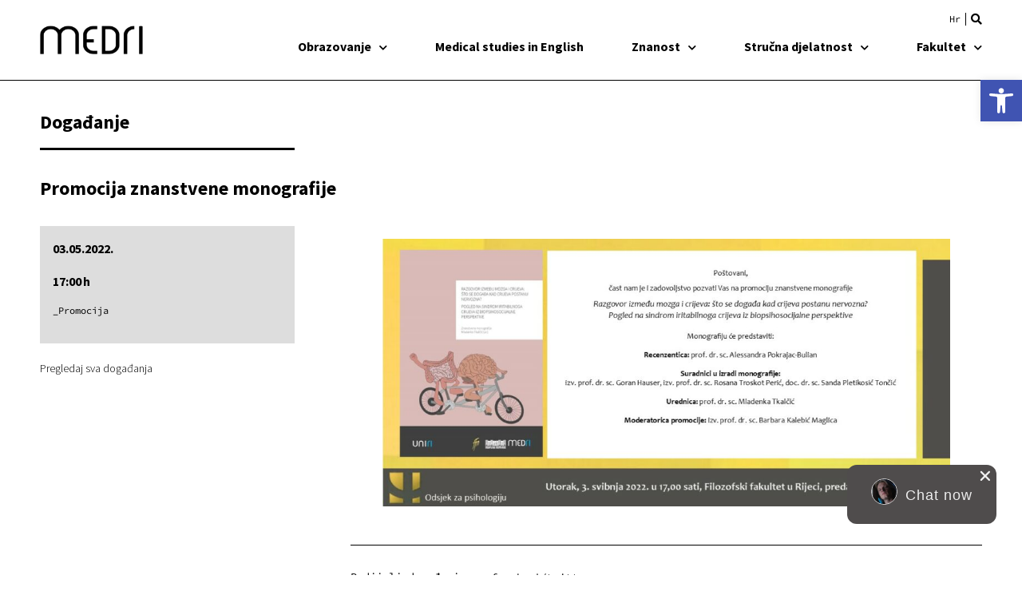

--- FILE ---
content_type: text/html; charset=UTF-8
request_url: https://medri.uniri.hr/dogadjanja/promocija-znanstvene-monografije/
body_size: 35245
content:
<!doctype html>
<html lang="hr">
<head>
	<meta charset="UTF-8">
	<meta name="viewport" content="width=device-width, initial-scale=1">
	<link rel="profile" href="https://gmpg.org/xfn/11">
	<title>Promocija znanstvene monografije &#8211; Medicinski fakultet</title>
<meta name='robots' content='max-image-preview:large' />
	<style>img:is([sizes="auto" i], [sizes^="auto," i]) { contain-intrinsic-size: 3000px 1500px }</style>
	<link rel="alternate" hreflang="hr" href="https://medri.uniri.hr/dogadjanja/promocija-znanstvene-monografije/" />
<link rel="alternate" hreflang="x-default" href="https://medri.uniri.hr/dogadjanja/promocija-znanstvene-monografije/" />
<link rel="alternate" type="application/rss+xml" title="Medicinski fakultet &raquo; Kanal" href="https://medri.uniri.hr/feed/" />
<link rel="alternate" type="application/rss+xml" title="Medicinski fakultet &raquo; Kanal komentara" href="https://medri.uniri.hr/comments/feed/" />
<script>
window._wpemojiSettings = {"baseUrl":"https:\/\/s.w.org\/images\/core\/emoji\/16.0.1\/72x72\/","ext":".png","svgUrl":"https:\/\/s.w.org\/images\/core\/emoji\/16.0.1\/svg\/","svgExt":".svg","source":{"concatemoji":"https:\/\/medri.uniri.hr\/wp-includes\/js\/wp-emoji-release.min.js?ver=6.8.3"}};
/*! This file is auto-generated */
!function(s,n){var o,i,e;function c(e){try{var t={supportTests:e,timestamp:(new Date).valueOf()};sessionStorage.setItem(o,JSON.stringify(t))}catch(e){}}function p(e,t,n){e.clearRect(0,0,e.canvas.width,e.canvas.height),e.fillText(t,0,0);var t=new Uint32Array(e.getImageData(0,0,e.canvas.width,e.canvas.height).data),a=(e.clearRect(0,0,e.canvas.width,e.canvas.height),e.fillText(n,0,0),new Uint32Array(e.getImageData(0,0,e.canvas.width,e.canvas.height).data));return t.every(function(e,t){return e===a[t]})}function u(e,t){e.clearRect(0,0,e.canvas.width,e.canvas.height),e.fillText(t,0,0);for(var n=e.getImageData(16,16,1,1),a=0;a<n.data.length;a++)if(0!==n.data[a])return!1;return!0}function f(e,t,n,a){switch(t){case"flag":return n(e,"\ud83c\udff3\ufe0f\u200d\u26a7\ufe0f","\ud83c\udff3\ufe0f\u200b\u26a7\ufe0f")?!1:!n(e,"\ud83c\udde8\ud83c\uddf6","\ud83c\udde8\u200b\ud83c\uddf6")&&!n(e,"\ud83c\udff4\udb40\udc67\udb40\udc62\udb40\udc65\udb40\udc6e\udb40\udc67\udb40\udc7f","\ud83c\udff4\u200b\udb40\udc67\u200b\udb40\udc62\u200b\udb40\udc65\u200b\udb40\udc6e\u200b\udb40\udc67\u200b\udb40\udc7f");case"emoji":return!a(e,"\ud83e\udedf")}return!1}function g(e,t,n,a){var r="undefined"!=typeof WorkerGlobalScope&&self instanceof WorkerGlobalScope?new OffscreenCanvas(300,150):s.createElement("canvas"),o=r.getContext("2d",{willReadFrequently:!0}),i=(o.textBaseline="top",o.font="600 32px Arial",{});return e.forEach(function(e){i[e]=t(o,e,n,a)}),i}function t(e){var t=s.createElement("script");t.src=e,t.defer=!0,s.head.appendChild(t)}"undefined"!=typeof Promise&&(o="wpEmojiSettingsSupports",i=["flag","emoji"],n.supports={everything:!0,everythingExceptFlag:!0},e=new Promise(function(e){s.addEventListener("DOMContentLoaded",e,{once:!0})}),new Promise(function(t){var n=function(){try{var e=JSON.parse(sessionStorage.getItem(o));if("object"==typeof e&&"number"==typeof e.timestamp&&(new Date).valueOf()<e.timestamp+604800&&"object"==typeof e.supportTests)return e.supportTests}catch(e){}return null}();if(!n){if("undefined"!=typeof Worker&&"undefined"!=typeof OffscreenCanvas&&"undefined"!=typeof URL&&URL.createObjectURL&&"undefined"!=typeof Blob)try{var e="postMessage("+g.toString()+"("+[JSON.stringify(i),f.toString(),p.toString(),u.toString()].join(",")+"));",a=new Blob([e],{type:"text/javascript"}),r=new Worker(URL.createObjectURL(a),{name:"wpTestEmojiSupports"});return void(r.onmessage=function(e){c(n=e.data),r.terminate(),t(n)})}catch(e){}c(n=g(i,f,p,u))}t(n)}).then(function(e){for(var t in e)n.supports[t]=e[t],n.supports.everything=n.supports.everything&&n.supports[t],"flag"!==t&&(n.supports.everythingExceptFlag=n.supports.everythingExceptFlag&&n.supports[t]);n.supports.everythingExceptFlag=n.supports.everythingExceptFlag&&!n.supports.flag,n.DOMReady=!1,n.readyCallback=function(){n.DOMReady=!0}}).then(function(){return e}).then(function(){var e;n.supports.everything||(n.readyCallback(),(e=n.source||{}).concatemoji?t(e.concatemoji):e.wpemoji&&e.twemoji&&(t(e.twemoji),t(e.wpemoji)))}))}((window,document),window._wpemojiSettings);
</script>
<style id='wp-emoji-styles-inline-css'>

	img.wp-smiley, img.emoji {
		display: inline !important;
		border: none !important;
		box-shadow: none !important;
		height: 1em !important;
		width: 1em !important;
		margin: 0 0.07em !important;
		vertical-align: -0.1em !important;
		background: none !important;
		padding: 0 !important;
	}
</style>
<link rel='stylesheet' id='wp-block-library-css' href='https://medri.uniri.hr/wp-includes/css/dist/block-library/style.min.css?ver=6.8.3' media='all' />
<link rel='stylesheet' id='ultimate_blocks-cgb-style-css-css' href='https://medri.uniri.hr/wp-content/plugins/ultimate-blocks/dist/blocks.style.build.css?ver=3.4.0' media='all' />
<style id='filebird-block-filebird-gallery-style-inline-css'>
ul.filebird-block-filebird-gallery{margin:auto!important;padding:0!important;width:100%}ul.filebird-block-filebird-gallery.layout-grid{display:grid;grid-gap:20px;align-items:stretch;grid-template-columns:repeat(var(--columns),1fr);justify-items:stretch}ul.filebird-block-filebird-gallery.layout-grid li img{border:1px solid #ccc;box-shadow:2px 2px 6px 0 rgba(0,0,0,.3);height:100%;max-width:100%;-o-object-fit:cover;object-fit:cover;width:100%}ul.filebird-block-filebird-gallery.layout-masonry{-moz-column-count:var(--columns);-moz-column-gap:var(--space);column-gap:var(--space);-moz-column-width:var(--min-width);columns:var(--min-width) var(--columns);display:block;overflow:auto}ul.filebird-block-filebird-gallery.layout-masonry li{margin-bottom:var(--space)}ul.filebird-block-filebird-gallery li{list-style:none}ul.filebird-block-filebird-gallery li figure{height:100%;margin:0;padding:0;position:relative;width:100%}ul.filebird-block-filebird-gallery li figure figcaption{background:linear-gradient(0deg,rgba(0,0,0,.7),rgba(0,0,0,.3) 70%,transparent);bottom:0;box-sizing:border-box;color:#fff;font-size:.8em;margin:0;max-height:100%;overflow:auto;padding:3em .77em .7em;position:absolute;text-align:center;width:100%;z-index:2}ul.filebird-block-filebird-gallery li figure figcaption a{color:inherit}

</style>
<style id='global-styles-inline-css'>
:root{--wp--preset--aspect-ratio--square: 1;--wp--preset--aspect-ratio--4-3: 4/3;--wp--preset--aspect-ratio--3-4: 3/4;--wp--preset--aspect-ratio--3-2: 3/2;--wp--preset--aspect-ratio--2-3: 2/3;--wp--preset--aspect-ratio--16-9: 16/9;--wp--preset--aspect-ratio--9-16: 9/16;--wp--preset--color--black: #000000;--wp--preset--color--cyan-bluish-gray: #abb8c3;--wp--preset--color--white: #ffffff;--wp--preset--color--pale-pink: #f78da7;--wp--preset--color--vivid-red: #cf2e2e;--wp--preset--color--luminous-vivid-orange: #ff6900;--wp--preset--color--luminous-vivid-amber: #fcb900;--wp--preset--color--light-green-cyan: #7bdcb5;--wp--preset--color--vivid-green-cyan: #00d084;--wp--preset--color--pale-cyan-blue: #8ed1fc;--wp--preset--color--vivid-cyan-blue: #0693e3;--wp--preset--color--vivid-purple: #9b51e0;--wp--preset--gradient--vivid-cyan-blue-to-vivid-purple: linear-gradient(135deg,rgba(6,147,227,1) 0%,rgb(155,81,224) 100%);--wp--preset--gradient--light-green-cyan-to-vivid-green-cyan: linear-gradient(135deg,rgb(122,220,180) 0%,rgb(0,208,130) 100%);--wp--preset--gradient--luminous-vivid-amber-to-luminous-vivid-orange: linear-gradient(135deg,rgba(252,185,0,1) 0%,rgba(255,105,0,1) 100%);--wp--preset--gradient--luminous-vivid-orange-to-vivid-red: linear-gradient(135deg,rgba(255,105,0,1) 0%,rgb(207,46,46) 100%);--wp--preset--gradient--very-light-gray-to-cyan-bluish-gray: linear-gradient(135deg,rgb(238,238,238) 0%,rgb(169,184,195) 100%);--wp--preset--gradient--cool-to-warm-spectrum: linear-gradient(135deg,rgb(74,234,220) 0%,rgb(151,120,209) 20%,rgb(207,42,186) 40%,rgb(238,44,130) 60%,rgb(251,105,98) 80%,rgb(254,248,76) 100%);--wp--preset--gradient--blush-light-purple: linear-gradient(135deg,rgb(255,206,236) 0%,rgb(152,150,240) 100%);--wp--preset--gradient--blush-bordeaux: linear-gradient(135deg,rgb(254,205,165) 0%,rgb(254,45,45) 50%,rgb(107,0,62) 100%);--wp--preset--gradient--luminous-dusk: linear-gradient(135deg,rgb(255,203,112) 0%,rgb(199,81,192) 50%,rgb(65,88,208) 100%);--wp--preset--gradient--pale-ocean: linear-gradient(135deg,rgb(255,245,203) 0%,rgb(182,227,212) 50%,rgb(51,167,181) 100%);--wp--preset--gradient--electric-grass: linear-gradient(135deg,rgb(202,248,128) 0%,rgb(113,206,126) 100%);--wp--preset--gradient--midnight: linear-gradient(135deg,rgb(2,3,129) 0%,rgb(40,116,252) 100%);--wp--preset--font-size--small: 13px;--wp--preset--font-size--medium: 20px;--wp--preset--font-size--large: 36px;--wp--preset--font-size--x-large: 42px;--wp--preset--spacing--20: 0.44rem;--wp--preset--spacing--30: 0.67rem;--wp--preset--spacing--40: 1rem;--wp--preset--spacing--50: 1.5rem;--wp--preset--spacing--60: 2.25rem;--wp--preset--spacing--70: 3.38rem;--wp--preset--spacing--80: 5.06rem;--wp--preset--shadow--natural: 6px 6px 9px rgba(0, 0, 0, 0.2);--wp--preset--shadow--deep: 12px 12px 50px rgba(0, 0, 0, 0.4);--wp--preset--shadow--sharp: 6px 6px 0px rgba(0, 0, 0, 0.2);--wp--preset--shadow--outlined: 6px 6px 0px -3px rgba(255, 255, 255, 1), 6px 6px rgba(0, 0, 0, 1);--wp--preset--shadow--crisp: 6px 6px 0px rgba(0, 0, 0, 1);}:root { --wp--style--global--content-size: 800px;--wp--style--global--wide-size: 1200px; }:where(body) { margin: 0; }.wp-site-blocks > .alignleft { float: left; margin-right: 2em; }.wp-site-blocks > .alignright { float: right; margin-left: 2em; }.wp-site-blocks > .aligncenter { justify-content: center; margin-left: auto; margin-right: auto; }:where(.wp-site-blocks) > * { margin-block-start: 24px; margin-block-end: 0; }:where(.wp-site-blocks) > :first-child { margin-block-start: 0; }:where(.wp-site-blocks) > :last-child { margin-block-end: 0; }:root { --wp--style--block-gap: 24px; }:root :where(.is-layout-flow) > :first-child{margin-block-start: 0;}:root :where(.is-layout-flow) > :last-child{margin-block-end: 0;}:root :where(.is-layout-flow) > *{margin-block-start: 24px;margin-block-end: 0;}:root :where(.is-layout-constrained) > :first-child{margin-block-start: 0;}:root :where(.is-layout-constrained) > :last-child{margin-block-end: 0;}:root :where(.is-layout-constrained) > *{margin-block-start: 24px;margin-block-end: 0;}:root :where(.is-layout-flex){gap: 24px;}:root :where(.is-layout-grid){gap: 24px;}.is-layout-flow > .alignleft{float: left;margin-inline-start: 0;margin-inline-end: 2em;}.is-layout-flow > .alignright{float: right;margin-inline-start: 2em;margin-inline-end: 0;}.is-layout-flow > .aligncenter{margin-left: auto !important;margin-right: auto !important;}.is-layout-constrained > .alignleft{float: left;margin-inline-start: 0;margin-inline-end: 2em;}.is-layout-constrained > .alignright{float: right;margin-inline-start: 2em;margin-inline-end: 0;}.is-layout-constrained > .aligncenter{margin-left: auto !important;margin-right: auto !important;}.is-layout-constrained > :where(:not(.alignleft):not(.alignright):not(.alignfull)){max-width: var(--wp--style--global--content-size);margin-left: auto !important;margin-right: auto !important;}.is-layout-constrained > .alignwide{max-width: var(--wp--style--global--wide-size);}body .is-layout-flex{display: flex;}.is-layout-flex{flex-wrap: wrap;align-items: center;}.is-layout-flex > :is(*, div){margin: 0;}body .is-layout-grid{display: grid;}.is-layout-grid > :is(*, div){margin: 0;}body{padding-top: 0px;padding-right: 0px;padding-bottom: 0px;padding-left: 0px;}a:where(:not(.wp-element-button)){text-decoration: underline;}:root :where(.wp-element-button, .wp-block-button__link){background-color: #32373c;border-width: 0;color: #fff;font-family: inherit;font-size: inherit;line-height: inherit;padding: calc(0.667em + 2px) calc(1.333em + 2px);text-decoration: none;}.has-black-color{color: var(--wp--preset--color--black) !important;}.has-cyan-bluish-gray-color{color: var(--wp--preset--color--cyan-bluish-gray) !important;}.has-white-color{color: var(--wp--preset--color--white) !important;}.has-pale-pink-color{color: var(--wp--preset--color--pale-pink) !important;}.has-vivid-red-color{color: var(--wp--preset--color--vivid-red) !important;}.has-luminous-vivid-orange-color{color: var(--wp--preset--color--luminous-vivid-orange) !important;}.has-luminous-vivid-amber-color{color: var(--wp--preset--color--luminous-vivid-amber) !important;}.has-light-green-cyan-color{color: var(--wp--preset--color--light-green-cyan) !important;}.has-vivid-green-cyan-color{color: var(--wp--preset--color--vivid-green-cyan) !important;}.has-pale-cyan-blue-color{color: var(--wp--preset--color--pale-cyan-blue) !important;}.has-vivid-cyan-blue-color{color: var(--wp--preset--color--vivid-cyan-blue) !important;}.has-vivid-purple-color{color: var(--wp--preset--color--vivid-purple) !important;}.has-black-background-color{background-color: var(--wp--preset--color--black) !important;}.has-cyan-bluish-gray-background-color{background-color: var(--wp--preset--color--cyan-bluish-gray) !important;}.has-white-background-color{background-color: var(--wp--preset--color--white) !important;}.has-pale-pink-background-color{background-color: var(--wp--preset--color--pale-pink) !important;}.has-vivid-red-background-color{background-color: var(--wp--preset--color--vivid-red) !important;}.has-luminous-vivid-orange-background-color{background-color: var(--wp--preset--color--luminous-vivid-orange) !important;}.has-luminous-vivid-amber-background-color{background-color: var(--wp--preset--color--luminous-vivid-amber) !important;}.has-light-green-cyan-background-color{background-color: var(--wp--preset--color--light-green-cyan) !important;}.has-vivid-green-cyan-background-color{background-color: var(--wp--preset--color--vivid-green-cyan) !important;}.has-pale-cyan-blue-background-color{background-color: var(--wp--preset--color--pale-cyan-blue) !important;}.has-vivid-cyan-blue-background-color{background-color: var(--wp--preset--color--vivid-cyan-blue) !important;}.has-vivid-purple-background-color{background-color: var(--wp--preset--color--vivid-purple) !important;}.has-black-border-color{border-color: var(--wp--preset--color--black) !important;}.has-cyan-bluish-gray-border-color{border-color: var(--wp--preset--color--cyan-bluish-gray) !important;}.has-white-border-color{border-color: var(--wp--preset--color--white) !important;}.has-pale-pink-border-color{border-color: var(--wp--preset--color--pale-pink) !important;}.has-vivid-red-border-color{border-color: var(--wp--preset--color--vivid-red) !important;}.has-luminous-vivid-orange-border-color{border-color: var(--wp--preset--color--luminous-vivid-orange) !important;}.has-luminous-vivid-amber-border-color{border-color: var(--wp--preset--color--luminous-vivid-amber) !important;}.has-light-green-cyan-border-color{border-color: var(--wp--preset--color--light-green-cyan) !important;}.has-vivid-green-cyan-border-color{border-color: var(--wp--preset--color--vivid-green-cyan) !important;}.has-pale-cyan-blue-border-color{border-color: var(--wp--preset--color--pale-cyan-blue) !important;}.has-vivid-cyan-blue-border-color{border-color: var(--wp--preset--color--vivid-cyan-blue) !important;}.has-vivid-purple-border-color{border-color: var(--wp--preset--color--vivid-purple) !important;}.has-vivid-cyan-blue-to-vivid-purple-gradient-background{background: var(--wp--preset--gradient--vivid-cyan-blue-to-vivid-purple) !important;}.has-light-green-cyan-to-vivid-green-cyan-gradient-background{background: var(--wp--preset--gradient--light-green-cyan-to-vivid-green-cyan) !important;}.has-luminous-vivid-amber-to-luminous-vivid-orange-gradient-background{background: var(--wp--preset--gradient--luminous-vivid-amber-to-luminous-vivid-orange) !important;}.has-luminous-vivid-orange-to-vivid-red-gradient-background{background: var(--wp--preset--gradient--luminous-vivid-orange-to-vivid-red) !important;}.has-very-light-gray-to-cyan-bluish-gray-gradient-background{background: var(--wp--preset--gradient--very-light-gray-to-cyan-bluish-gray) !important;}.has-cool-to-warm-spectrum-gradient-background{background: var(--wp--preset--gradient--cool-to-warm-spectrum) !important;}.has-blush-light-purple-gradient-background{background: var(--wp--preset--gradient--blush-light-purple) !important;}.has-blush-bordeaux-gradient-background{background: var(--wp--preset--gradient--blush-bordeaux) !important;}.has-luminous-dusk-gradient-background{background: var(--wp--preset--gradient--luminous-dusk) !important;}.has-pale-ocean-gradient-background{background: var(--wp--preset--gradient--pale-ocean) !important;}.has-electric-grass-gradient-background{background: var(--wp--preset--gradient--electric-grass) !important;}.has-midnight-gradient-background{background: var(--wp--preset--gradient--midnight) !important;}.has-small-font-size{font-size: var(--wp--preset--font-size--small) !important;}.has-medium-font-size{font-size: var(--wp--preset--font-size--medium) !important;}.has-large-font-size{font-size: var(--wp--preset--font-size--large) !important;}.has-x-large-font-size{font-size: var(--wp--preset--font-size--x-large) !important;}
:root :where(.wp-block-pullquote){font-size: 1.5em;line-height: 1.6;}
</style>
<link rel='stylesheet' id='ub-extension-style-css-css' href='https://medri.uniri.hr/wp-content/plugins/ultimate-blocks/src/extensions/style.css?ver=6.8.3' media='all' />
<link rel='stylesheet' id='wpml-legacy-horizontal-list-0-css' href='https://medri.uniri.hr/wp-content/plugins/sitepress-multilingual-cms/templates/language-switchers/legacy-list-horizontal/style.min.css?ver=1' media='all' />
<link rel='stylesheet' id='pojo-a11y-css' href='https://medri.uniri.hr/wp-content/plugins/pojo-accessibility/modules/legacy/assets/css/style.min.css?ver=1.0.0' media='all' />
<link rel='stylesheet' id='hello-elementor-theme-style-css' href='https://medri.uniri.hr/wp-content/themes/hello-elementor/assets/css/theme.css?ver=3.4.4' media='all' />
<link rel='stylesheet' id='hello-elementor-child-style-css' href='https://medri.uniri.hr/wp-content/themes/uniri-theme/style.css?ver=1.0.0' media='all' />
<link rel='stylesheet' id='hello-elementor-css' href='https://medri.uniri.hr/wp-content/themes/hello-elementor/assets/css/reset.css?ver=3.4.4' media='all' />
<link rel='stylesheet' id='hello-elementor-header-footer-css' href='https://medri.uniri.hr/wp-content/themes/hello-elementor/assets/css/header-footer.css?ver=3.4.4' media='all' />
<link rel='stylesheet' id='elementor-frontend-css' href='https://medri.uniri.hr/wp-content/plugins/elementor/assets/css/frontend.min.css?ver=3.31.3' media='all' />
<link rel='stylesheet' id='widget-image-css' href='https://medri.uniri.hr/wp-content/plugins/elementor/assets/css/widget-image.min.css?ver=3.31.3' media='all' />
<link rel='stylesheet' id='widget-search-form-css' href='https://medri.uniri.hr/wp-content/plugins/elementor-pro/assets/css/widget-search-form.min.css?ver=3.31.2' media='all' />
<link rel='stylesheet' id='elementor-icons-shared-0-css' href='https://medri.uniri.hr/wp-content/plugins/elementor/assets/lib/font-awesome/css/fontawesome.min.css?ver=5.15.3' media='all' />
<link rel='stylesheet' id='elementor-icons-fa-solid-css' href='https://medri.uniri.hr/wp-content/plugins/elementor/assets/lib/font-awesome/css/solid.min.css?ver=5.15.3' media='all' />
<link rel='stylesheet' id='widget-nav-menu-css' href='https://medri.uniri.hr/wp-content/plugins/elementor-pro/assets/css/widget-nav-menu.min.css?ver=3.31.2' media='all' />
<link rel='stylesheet' id='widget-heading-css' href='https://medri.uniri.hr/wp-content/plugins/elementor/assets/css/widget-heading.min.css?ver=3.31.3' media='all' />
<link rel='stylesheet' id='widget-icon-list-css' href='https://medri.uniri.hr/wp-content/plugins/elementor/assets/css/widget-icon-list.min.css?ver=3.31.3' media='all' />
<link rel='stylesheet' id='widget-spacer-css' href='https://medri.uniri.hr/wp-content/plugins/elementor/assets/css/widget-spacer.min.css?ver=3.31.3' media='all' />
<link rel='stylesheet' id='widget-divider-css' href='https://medri.uniri.hr/wp-content/plugins/elementor/assets/css/widget-divider.min.css?ver=3.31.3' media='all' />
<link rel='stylesheet' id='widget-social-icons-css' href='https://medri.uniri.hr/wp-content/plugins/elementor/assets/css/widget-social-icons.min.css?ver=3.31.3' media='all' />
<link rel='stylesheet' id='e-apple-webkit-css' href='https://medri.uniri.hr/wp-content/plugins/elementor/assets/css/conditionals/apple-webkit.min.css?ver=3.31.3' media='all' />
<link rel='stylesheet' id='dce-style-css' href='https://medri.uniri.hr/wp-content/plugins/dynamic-content-for-elementor/assets/css/style.min.css?ver=3.3.11' media='all' />
<link rel='stylesheet' id='dce-terms-css' href='https://medri.uniri.hr/wp-content/plugins/dynamic-content-for-elementor/assets/css/terms-and-taxonomy.min.css?ver=3.3.11' media='all' />
<link rel='stylesheet' id='widget-share-buttons-css' href='https://medri.uniri.hr/wp-content/plugins/elementor-pro/assets/css/widget-share-buttons.min.css?ver=3.31.2' media='all' />
<link rel='stylesheet' id='elementor-icons-fa-brands-css' href='https://medri.uniri.hr/wp-content/plugins/elementor/assets/lib/font-awesome/css/brands.min.css?ver=5.15.3' media='all' />
<link rel='stylesheet' id='elementor-icons-css' href='https://medri.uniri.hr/wp-content/plugins/elementor/assets/lib/eicons/css/elementor-icons.min.css?ver=5.43.0' media='all' />
<link rel='stylesheet' id='elementor-post-6-css' href='https://medri.uniri.hr/wp-content/uploads/elementor/css/post-6.css?ver=1768980343' media='all' />
<link rel='stylesheet' id='dashicons-css' href='https://medri.uniri.hr/wp-includes/css/dashicons.min.css?ver=6.8.3' media='all' />
<link rel='stylesheet' id='font-awesome-5-all-css' href='https://medri.uniri.hr/wp-content/plugins/elementor/assets/lib/font-awesome/css/all.min.css?ver=3.31.3' media='all' />
<link rel='stylesheet' id='font-awesome-4-shim-css' href='https://medri.uniri.hr/wp-content/plugins/elementor/assets/lib/font-awesome/css/v4-shims.min.css?ver=3.31.3' media='all' />
<link rel='stylesheet' id='elementor-post-7878-css' href='https://medri.uniri.hr/wp-content/uploads/elementor/css/post-7878.css?ver=1768980343' media='all' />
<link rel='stylesheet' id='elementor-post-14714-css' href='https://medri.uniri.hr/wp-content/uploads/elementor/css/post-14714.css?ver=1768980343' media='all' />
<link rel='stylesheet' id='elementor-post-7785-css' href='https://medri.uniri.hr/wp-content/uploads/elementor/css/post-7785.css?ver=1768980899' media='all' />
<link rel='stylesheet' id='elementor-gf-local-sourcesanspro-css' href='https://medri.uniri.hr/wp-content/uploads/elementor/google-fonts/css/sourcesanspro.css?ver=1756721204' media='all' />
<link rel='stylesheet' id='elementor-gf-local-sourcecodepro-css' href='https://medri.uniri.hr/wp-content/uploads/elementor/google-fonts/css/sourcecodepro.css?ver=1756721227' media='all' />
<script id="wpml-cookie-js-extra">
var wpml_cookies = {"wp-wpml_current_language":{"value":"hr","expires":1,"path":"\/"}};
var wpml_cookies = {"wp-wpml_current_language":{"value":"hr","expires":1,"path":"\/"}};
</script>
<script src="https://medri.uniri.hr/wp-content/plugins/sitepress-multilingual-cms/res/js/cookies/language-cookie.js?ver=480995" id="wpml-cookie-js" defer data-wp-strategy="defer"></script>
<script src="https://medri.uniri.hr/wp-includes/js/jquery/jquery.min.js?ver=3.7.1" id="jquery-core-js"></script>
<script src="https://medri.uniri.hr/wp-includes/js/jquery/jquery-migrate.min.js?ver=3.4.1" id="jquery-migrate-js"></script>
<script src="https://medri.uniri.hr/wp-content/plugins/elementor/assets/lib/font-awesome/js/v4-shims.min.js?ver=3.31.3" id="font-awesome-4-shim-js"></script>
<link rel="https://api.w.org/" href="https://medri.uniri.hr/wp-json/" /><link rel="alternate" title="JSON" type="application/json" href="https://medri.uniri.hr/wp-json/wp/v2/dogadjanja/7016" /><link rel="EditURI" type="application/rsd+xml" title="RSD" href="https://medri.uniri.hr/xmlrpc.php?rsd" />
<meta name="generator" content="WordPress 6.8.3" />
<link rel="canonical" href="https://medri.uniri.hr/dogadjanja/promocija-znanstvene-monografije/" />
<link rel='shortlink' href='https://medri.uniri.hr/?p=7016' />
<link rel="alternate" title="oEmbed (JSON)" type="application/json+oembed" href="https://medri.uniri.hr/wp-json/oembed/1.0/embed?url=https%3A%2F%2Fmedri.uniri.hr%2Fdogadjanja%2Fpromocija-znanstvene-monografije%2F" />
<link rel="alternate" title="oEmbed (XML)" type="text/xml+oembed" href="https://medri.uniri.hr/wp-json/oembed/1.0/embed?url=https%3A%2F%2Fmedri.uniri.hr%2Fdogadjanja%2Fpromocija-znanstvene-monografije%2F&#038;format=xml" />
<meta name="generator" content="WPML ver:4.8.0 stt:22,1;" />
<style type="text/css">
#pojo-a11y-toolbar .pojo-a11y-toolbar-toggle a{ background-color: #4054b2;	color: #ffffff;}
#pojo-a11y-toolbar .pojo-a11y-toolbar-overlay, #pojo-a11y-toolbar .pojo-a11y-toolbar-overlay ul.pojo-a11y-toolbar-items.pojo-a11y-links{ border-color: #4054b2;}
body.pojo-a11y-focusable a:focus{ outline-style: solid !important;	outline-width: 1px !important;	outline-color: #FF0000 !important;}
#pojo-a11y-toolbar{ top: 100px !important;}
#pojo-a11y-toolbar .pojo-a11y-toolbar-overlay{ background-color: #ffffff;}
#pojo-a11y-toolbar .pojo-a11y-toolbar-overlay ul.pojo-a11y-toolbar-items li.pojo-a11y-toolbar-item a, #pojo-a11y-toolbar .pojo-a11y-toolbar-overlay p.pojo-a11y-toolbar-title{ color: #333333;}
#pojo-a11y-toolbar .pojo-a11y-toolbar-overlay ul.pojo-a11y-toolbar-items li.pojo-a11y-toolbar-item a.active{ background-color: #4054b2;	color: #ffffff;}
@media (max-width: 767px) { #pojo-a11y-toolbar { top: 74px !important; } }</style><!-- Analytics by WP Statistics - https://wp-statistics.com -->
<meta name="generator" content="Elementor 3.31.3; features: additional_custom_breakpoints, e_element_cache; settings: css_print_method-external, google_font-enabled, font_display-auto">
			<style>
				.e-con.e-parent:nth-of-type(n+4):not(.e-lazyloaded):not(.e-no-lazyload),
				.e-con.e-parent:nth-of-type(n+4):not(.e-lazyloaded):not(.e-no-lazyload) * {
					background-image: none !important;
				}
				@media screen and (max-height: 1024px) {
					.e-con.e-parent:nth-of-type(n+3):not(.e-lazyloaded):not(.e-no-lazyload),
					.e-con.e-parent:nth-of-type(n+3):not(.e-lazyloaded):not(.e-no-lazyload) * {
						background-image: none !important;
					}
				}
				@media screen and (max-height: 640px) {
					.e-con.e-parent:nth-of-type(n+2):not(.e-lazyloaded):not(.e-no-lazyload),
					.e-con.e-parent:nth-of-type(n+2):not(.e-lazyloaded):not(.e-no-lazyload) * {
						background-image: none !important;
					}
				}
			</style>
			<link rel="icon" href="https://medri.uniri.hr/wp-content/uploads/2022/04/cropped-favicon-32x32.png" sizes="32x32" />
<link rel="icon" href="https://medri.uniri.hr/wp-content/uploads/2022/04/cropped-favicon-192x192.png" sizes="192x192" />
<link rel="apple-touch-icon" href="https://medri.uniri.hr/wp-content/uploads/2022/04/cropped-favicon-180x180.png" />
<meta name="msapplication-TileImage" content="https://medri.uniri.hr/wp-content/uploads/2022/04/cropped-favicon-270x270.png" />
</head>
<body class="wp-singular dogadjanja-template-default single single-dogadjanja postid-7016 wp-embed-responsive wp-theme-hello-elementor wp-child-theme-uniri-theme hello-elementor-default elementor-default elementor-kit-6 elementor-page-7785">


<a class="skip-link screen-reader-text" href="#content">Idi na sadržaj</a>

		<header data-elementor-type="header" data-elementor-id="7878" class="elementor elementor-7878 elementor-location-header" data-elementor-post-type="elementor_library">
					<header class="elementor-section elementor-top-section elementor-element elementor-element-74d8b739 elementor-section-content-middle UNIRI-header elementor-hidden-desktop elementor-section-boxed elementor-section-height-default elementor-section-height-default" data-id="74d8b739" data-element_type="section">
						<div class="elementor-container elementor-column-gap-no">
					<div class="elementor-column elementor-col-50 elementor-top-column elementor-element elementor-element-40504b27" data-id="40504b27" data-element_type="column">
			<div class="elementor-widget-wrap elementor-element-populated">
						<div class="elementor-element elementor-element-1a06afca logo elementor-widget elementor-widget-image" data-id="1a06afca" data-element_type="widget" data-widget_type="image.default">
				<div class="elementor-widget-container">
																<a href="https://medri.uniri.hr">
							<img width="223" height="62" src="https://medri.uniri.hr/wp-content/uploads/2022/03/medri-black.png" class="attachment-large size-large wp-image-4321" alt="" />								</a>
															</div>
				</div>
					</div>
		</div>
				<div class="elementor-column elementor-col-50 elementor-top-column elementor-element elementor-element-6c91476b" data-id="6c91476b" data-element_type="column">
			<div class="elementor-widget-wrap elementor-element-populated">
						<div class="elementor-element elementor-element-d44b9c4 elementor-widget__width-auto UNIRI-language-switcher elementor-widget elementor-widget-wpml-language-switcher" data-id="d44b9c4" data-element_type="widget" data-widget_type="wpml-language-switcher.default">
				<div class="elementor-widget-container">
					<div class="wpml-elementor-ls">
<div class="wpml-ls-statics-shortcode_actions wpml-ls wpml-ls-legacy-list-horizontal">
	<ul role="menu"><li class="wpml-ls-slot-shortcode_actions wpml-ls-item wpml-ls-item-hr wpml-ls-current-language wpml-ls-first-item wpml-ls-last-item wpml-ls-item-legacy-list-horizontal" role="none">
				<a href="https://medri.uniri.hr/dogadjanja/promocija-znanstvene-monografije/" class="wpml-ls-link" role="menuitem" >
                    <span class="wpml-ls-native" role="menuitem">Hr</span></a>
			</li></ul>
</div>
</div>				</div>
				</div>
				<div class="elementor-element elementor-element-457c19cf elementor-search-form--skin-full_screen elementor-widget-tablet__width-auto UNIRI-search elementor-widget__width-auto elementor-widget elementor-widget-search-form" data-id="457c19cf" data-element_type="widget" data-settings="{&quot;skin&quot;:&quot;full_screen&quot;}" data-widget_type="search-form.default">
				<div class="elementor-widget-container">
							<search role="search">
			<form class="elementor-search-form" action="https://medri.uniri.hr" method="get">
												<div class="elementor-search-form__toggle" role="button" tabindex="0" aria-label="Search">
					<i aria-hidden="true" class="fas fa-search"></i>				</div>
								<div class="elementor-search-form__container">
					<label class="elementor-screen-only" for="elementor-search-form-457c19cf">Search</label>

					
					<input id="elementor-search-form-457c19cf" placeholder="Pretraži..." class="elementor-search-form__input" type="search" name="s" value="">
					<input type='hidden' name='lang' value='hr' />
					
										<div class="dialog-lightbox-close-button dialog-close-button" role="button" tabindex="0" aria-label="Close this search box.">
						<i aria-hidden="true" class="eicon-close"></i>					</div>
									</div>
			</form>
		</search>
						</div>
				</div>
				<div class="elementor-element elementor-element-498b44e0 elementor-nav-menu--stretch UNIRI-nav primary mobile elementor-widget-tablet__width-auto elementor-widget__width-auto elementor-nav-menu__text-align-aside elementor-nav-menu--toggle elementor-nav-menu--burger elementor-widget elementor-widget-nav-menu" data-id="498b44e0" data-element_type="widget" data-settings="{&quot;full_width&quot;:&quot;stretch&quot;,&quot;submenu_icon&quot;:{&quot;value&quot;:&quot;&lt;i class=\&quot;fas fa-chevron-down\&quot;&gt;&lt;\/i&gt;&quot;,&quot;library&quot;:&quot;fa-solid&quot;},&quot;layout&quot;:&quot;dropdown&quot;,&quot;toggle&quot;:&quot;burger&quot;}" data-widget_type="nav-menu.default">
				<div class="elementor-widget-container">
							<div class="elementor-menu-toggle" role="button" tabindex="0" aria-label="Menu Toggle" aria-expanded="false">
			<i aria-hidden="true" role="presentation" class="elementor-menu-toggle__icon--open eicon-menu-bar"></i><i aria-hidden="true" role="presentation" class="elementor-menu-toggle__icon--close eicon-close"></i>		</div>
					<nav class="elementor-nav-menu--dropdown elementor-nav-menu__container" aria-hidden="true">
				<ul id="menu-2-498b44e0" class="elementor-nav-menu"><li class="menu-item menu-item-type-post_type menu-item-object-page menu-item-has-children menu-item-1844"><a href="https://medri.uniri.hr/obrazovanje/" class="elementor-item" tabindex="-1">Obrazovanje</a>
<ul class="sub-menu elementor-nav-menu--dropdown">
	<li class="menu-item menu-item-type-post_type menu-item-object-page menu-item-has-children menu-item-1845"><a href="https://medri.uniri.hr/obrazovanje/studiji/" class="elementor-sub-item" tabindex="-1">Studiji</a>
	<ul class="sub-menu elementor-nav-menu--dropdown">
		<li class="menu-item menu-item-type-post_type menu-item-object-page menu-item-has-children menu-item-1846"><a href="https://medri.uniri.hr/obrazovanje/studiji/preddiplomski-sveucilisni-studiji/" class="elementor-sub-item" tabindex="-1">Sveučilišni prijediplomski studiji</a>
		<ul class="sub-menu elementor-nav-menu--dropdown">
			<li class="menu-item menu-item-type-post_type menu-item-object-page menu-item-2560"><a href="https://medri.uniri.hr/obrazovanje/studiji/preddiplomski-sveucilisni-studiji/sanitarno-inzenjerstvo/" class="elementor-sub-item" tabindex="-1">Sanitarno inženjerstvo</a></li>
			<li class="menu-item menu-item-type-post_type menu-item-object-page menu-item-1848"><a href="https://medri.uniri.hr/obrazovanje/studiji/preddiplomski-sveucilisni-studiji/medicinsko-laboratorijska-dijagnostika/" class="elementor-sub-item" tabindex="-1">Medicinsko laboratorijska dijagnostika</a></li>
		</ul>
</li>
		<li class="menu-item menu-item-type-post_type menu-item-object-page menu-item-has-children menu-item-1849"><a href="https://medri.uniri.hr/obrazovanje/studiji/diplomski-sveucilisni-studiji/" class="elementor-sub-item" tabindex="-1">Sveučilišni diplomski studiji</a>
		<ul class="sub-menu elementor-nav-menu--dropdown">
			<li class="menu-item menu-item-type-post_type menu-item-object-page menu-item-1850"><a href="https://medri.uniri.hr/obrazovanje/studiji/diplomski-sveucilisni-studiji/sanitarno-inzenjerstvo/" class="elementor-sub-item" tabindex="-1">Sanitarno inženjerstvo</a></li>
		</ul>
</li>
		<li class="menu-item menu-item-type-post_type menu-item-object-page menu-item-has-children menu-item-1852"><a href="https://medri.uniri.hr/obrazovanje/studiji/integrirani-preddiplomski-i-diplomski-sveucilisni-studij/" class="elementor-sub-item" tabindex="-1">Sveučilišni integrirani prijediplomski i diplomski studiji</a>
		<ul class="sub-menu elementor-nav-menu--dropdown">
			<li class="menu-item menu-item-type-post_type menu-item-object-page menu-item-1853"><a href="https://medri.uniri.hr/obrazovanje/studiji/integrirani-preddiplomski-i-diplomski-sveucilisni-studij/medicina/" class="elementor-sub-item" tabindex="-1">Medicina</a></li>
			<li class="menu-item menu-item-type-post_type menu-item-object-page menu-item-1854"><a href="https://medri.uniri.hr/obrazovanje/studiji/integrirani-preddiplomski-i-diplomski-sveucilisni-studij/medical-studies-in-english/" class="elementor-sub-item" tabindex="-1">Medical studies in English</a></li>
			<li class="menu-item menu-item-type-post_type menu-item-object-page menu-item-1855"><a href="https://medri.uniri.hr/obrazovanje/studiji/integrirani-preddiplomski-i-diplomski-sveucilisni-studij/farmacija/" class="elementor-sub-item" tabindex="-1">Farmacija</a></li>
		</ul>
</li>
		<li class="menu-item menu-item-type-post_type menu-item-object-page menu-item-has-children menu-item-1856"><a href="https://medri.uniri.hr/obrazovanje/studiji/poslijediplomski-sveucilisni-doktorski-studiji-doktorska-skola/" class="elementor-sub-item" tabindex="-1">Doktorski studiji (Doktorska škola)</a>
		<ul class="sub-menu elementor-nav-menu--dropdown">
			<li class="menu-item menu-item-type-post_type menu-item-object-page menu-item-has-children menu-item-3848"><a href="https://medri.uniri.hr/obrazovanje/studiji/poslijediplomski-sveucilisni-doktorski-studiji-doktorska-skola/doktorska-skola-iz-znanstvenog-podrucja-biomedicina-i-zdravstvo/" class="elementor-sub-item" tabindex="-1">Doktorska škola iz znanstvenog područja biomedicina i zdravstvo</a>
			<ul class="sub-menu elementor-nav-menu--dropdown">
				<li class="menu-item menu-item-type-post_type menu-item-object-page menu-item-3855"><a href="https://medri.uniri.hr/obrazovanje/studiji/poslijediplomski-sveucilisni-doktorski-studiji-doktorska-skola/doktorska-skola-iz-znanstvenog-podrucja-biomedicina-i-zdravstvo/program-studija-doktorske-skole-iz-znanstvenog-podrucja-biomedicina-i-zdravstvo/" class="elementor-sub-item" tabindex="-1">Program studija Doktorske škole iz znanstvenog područja biomedicina i zdravstvo</a></li>
				<li class="menu-item menu-item-type-post_type menu-item-object-page menu-item-6827"><a href="https://medri.uniri.hr/obrazovanje/studiji/poslijediplomski-sveucilisni-doktorski-studiji-doktorska-skola/doktorska-skola-iz-znanstvenog-podrucja-biomedicina-i-zdravstvo/postupak-prijave-i-upisa-u-doktorsku-skolu-iz-znanstvenog-podrucja-biomedicina-i-zdravstvo/" class="elementor-sub-item" tabindex="-1">Postupak prijave i upisa u Doktorsku školu iz znanstvenog područja biomedicina i zdravstvo</a></li>
				<li class="menu-item menu-item-type-post_type menu-item-object-page menu-item-3854"><a href="https://medri.uniri.hr/obrazovanje/studiji/poslijediplomski-sveucilisni-doktorski-studiji-doktorska-skola/doktorska-skola-iz-znanstvenog-podrucja-biomedicina-i-zdravstvo/obavijesti/" class="elementor-sub-item" tabindex="-1">Obavijesti</a></li>
				<li class="menu-item menu-item-type-post_type menu-item-object-page menu-item-3853"><a href="https://medri.uniri.hr/obrazovanje/studiji/poslijediplomski-sveucilisni-doktorski-studiji-doktorska-skola/doktorska-skola-iz-znanstvenog-podrucja-biomedicina-i-zdravstvo/raspored-nastave/" class="elementor-sub-item" tabindex="-1">Raspored nastave</a></li>
				<li class="menu-item menu-item-type-post_type menu-item-object-page menu-item-3852"><a href="https://medri.uniri.hr/obrazovanje/studiji/poslijediplomski-sveucilisni-doktorski-studiji-doktorska-skola/doktorska-skola-iz-znanstvenog-podrucja-biomedicina-i-zdravstvo/pozvana-predavanja/" class="elementor-sub-item" tabindex="-1">Pozvana predavanja</a></li>
				<li class="menu-item menu-item-type-post_type menu-item-object-page menu-item-3851"><a href="https://medri.uniri.hr/obrazovanje/studiji/poslijediplomski-sveucilisni-doktorski-studiji-doktorska-skola/doktorska-skola-iz-znanstvenog-podrucja-biomedicina-i-zdravstvo/obvezne-izborne-aktivnosti-u-funkciji-doktorata/" class="elementor-sub-item" tabindex="-1">Obvezne izborne aktivnosti u funkciji doktorata</a></li>
				<li class="menu-item menu-item-type-post_type menu-item-object-page menu-item-3850"><a href="https://medri.uniri.hr/obrazovanje/studiji/poslijediplomski-sveucilisni-doktorski-studiji-doktorska-skola/doktorska-skola-iz-znanstvenog-podrucja-biomedicina-i-zdravstvo/obrasci/" class="elementor-sub-item" tabindex="-1">Obrasci</a></li>
				<li class="menu-item menu-item-type-post_type menu-item-object-page menu-item-3849"><a href="https://medri.uniri.hr/obrazovanje/studiji/poslijediplomski-sveucilisni-doktorski-studiji-doktorska-skola/doktorska-skola-iz-znanstvenog-podrucja-biomedicina-i-zdravstvo/postupak-prijave-i-obrane-doktorske-disertacije/" class="elementor-sub-item" tabindex="-1">Postupak prijave i obrane doktorskog rada</a></li>
			</ul>
</li>
			<li class="menu-item menu-item-type-post_type menu-item-object-page menu-item-has-children menu-item-3847"><a href="https://medri.uniri.hr/obrazovanje/studiji/poslijediplomski-sveucilisni-doktorski-studiji-doktorska-skola/studijski-programi-do-2018-2019/" class="elementor-sub-item" tabindex="-1">Studijski programi do 2018./2019.</a>
			<ul class="sub-menu elementor-nav-menu--dropdown">
				<li class="menu-item menu-item-type-post_type menu-item-object-page menu-item-3856"><a href="https://medri.uniri.hr/obrazovanje/studiji/poslijediplomski-sveucilisni-doktorski-studiji-doktorska-skola/studijski-programi-do-2018-2019/biomedicina/" class="elementor-sub-item" tabindex="-1">Biomedicina</a></li>
				<li class="menu-item menu-item-type-post_type menu-item-object-page menu-item-3857"><a href="https://medri.uniri.hr/obrazovanje/studiji/poslijediplomski-sveucilisni-doktorski-studiji-doktorska-skola/studijski-programi-do-2018-2019/zdravstveno-i-ekolosko-inzenjerstvo/" class="elementor-sub-item" tabindex="-1">Zdravstveno i ekološko inženjerstvo</a></li>
			</ul>
</li>
		</ul>
</li>
		<li class="menu-item menu-item-type-post_type menu-item-object-page menu-item-has-children menu-item-1860"><a href="https://medri.uniri.hr/obrazovanje/studiji/poslijediplomski-specijalisticki-studiji/" class="elementor-sub-item" tabindex="-1">Sveučilišni specijalistički studiji</a>
		<ul class="sub-menu elementor-nav-menu--dropdown">
			<li class="menu-item menu-item-type-post_type menu-item-object-page menu-item-1861"><a href="https://medri.uniri.hr/obrazovanje/studiji/poslijediplomski-specijalisticki-studiji/obiteljska-medicina/" class="elementor-sub-item" tabindex="-1">Obiteljska medicina</a></li>
			<li class="menu-item menu-item-type-post_type menu-item-object-page menu-item-1862"><a href="https://medri.uniri.hr/obrazovanje/studiji/poslijediplomski-specijalisticki-studiji/biomedicina-razvojne-dobi/" class="elementor-sub-item" tabindex="-1">Biomedicina razvojne dobi</a></li>
			<li class="menu-item menu-item-type-post_type menu-item-object-page menu-item-1863"><a href="https://medri.uniri.hr/obrazovanje/studiji/poslijediplomski-specijalisticki-studiji/ortopedija-i-traumatologija/" class="elementor-sub-item" tabindex="-1">Ortopedija i traumatologija</a></li>
			<li class="menu-item menu-item-type-post_type menu-item-object-page menu-item-1864"><a href="https://medri.uniri.hr/obrazovanje/studiji/poslijediplomski-specijalisticki-studiji/ginekologija-i-opstetricija/" class="elementor-sub-item" tabindex="-1">Ginekologija i opstetricija</a></li>
			<li class="menu-item menu-item-type-post_type menu-item-object-page menu-item-1866"><a href="https://medri.uniri.hr/obrazovanje/studiji/poslijediplomski-specijalisticki-studiji/psihijatrija/" class="elementor-sub-item" tabindex="-1">Psihijatrija</a></li>
			<li class="menu-item menu-item-type-post_type menu-item-object-page menu-item-1867"><a href="https://medri.uniri.hr/obrazovanje/studiji/poslijediplomski-specijalisticki-studiji/promocija-zdravlja-i-prevencija-ovisnosti/" class="elementor-sub-item" tabindex="-1">Promocija zdravlja i prevencija ovisnosti</a></li>
			<li class="menu-item menu-item-type-post_type menu-item-object-page menu-item-1868"><a href="https://medri.uniri.hr/obrazovanje/studiji/poslijediplomski-specijalisticki-studiji/menadzment-u-zdravstvu/" class="elementor-sub-item" tabindex="-1">Menadžment u zdravstvu</a></li>
			<li class="menu-item menu-item-type-post_type menu-item-object-page menu-item-1869"><a href="https://medri.uniri.hr/obrazovanje/studiji/poslijediplomski-specijalisticki-studiji/oftalmologija/" class="elementor-sub-item" tabindex="-1">Oftalmologija</a></li>
			<li class="menu-item menu-item-type-post_type menu-item-object-page menu-item-1870"><a href="https://medri.uniri.hr/obrazovanje/studiji/poslijediplomski-specijalisticki-studiji/interna-medicina/" class="elementor-sub-item" tabindex="-1">Opća interna medicina</a></li>
			<li class="menu-item menu-item-type-post_type menu-item-object-page menu-item-1871"><a href="https://medri.uniri.hr/obrazovanje/studiji/poslijediplomski-specijalisticki-studiji/kardiologija/" class="elementor-sub-item" tabindex="-1">Kardiologija</a></li>
			<li class="menu-item menu-item-type-post_type menu-item-object-page menu-item-1872"><a href="https://medri.uniri.hr/obrazovanje/studiji/poslijediplomski-specijalisticki-studiji/gastroenterologija/" class="elementor-sub-item" tabindex="-1">Gastroenterologija</a></li>
			<li class="menu-item menu-item-type-post_type menu-item-object-page menu-item-1873"><a href="https://medri.uniri.hr/obrazovanje/studiji/poslijediplomski-specijalisticki-studiji/endokrinologija-i-dijabetologija/" class="elementor-sub-item" tabindex="-1">Endokrinologija i dijabetologija</a></li>
			<li class="menu-item menu-item-type-post_type menu-item-object-page menu-item-1874"><a href="https://medri.uniri.hr/obrazovanje/studiji/poslijediplomski-specijalisticki-studiji/internisticka-onkologija/" class="elementor-sub-item" tabindex="-1">Internistička onkologija</a></li>
			<li class="menu-item menu-item-type-post_type menu-item-object-page menu-item-1875"><a href="https://medri.uniri.hr/obrazovanje/studiji/poslijediplomski-specijalisticki-studiji/ultrazvuk-u-ginekologiji-i-opstetriciji/" class="elementor-sub-item" tabindex="-1">Ultrazvuk u ginekologiji i opstetriciji</a></li>
			<li class="menu-item menu-item-type-post_type menu-item-object-page menu-item-2635"><a href="https://medri.uniri.hr/?page_id=1136" class="elementor-sub-item" tabindex="-1">Menadžment kvalitete u zdravstvu</a></li>
			<li class="menu-item menu-item-type-post_type menu-item-object-page menu-item-1877"><a href="https://medri.uniri.hr/obrazovanje/studiji/poslijediplomski-specijalisticki-studiji/klinicka-farmakologija-s-toksikologijom-ispitivanje-i-primjena-lijekova/" class="elementor-sub-item" tabindex="-1">Klinička farmakologija s toksikologijom: ispitivanje i primjena lijekova</a></li>
			<li class="menu-item menu-item-type-post_type menu-item-object-page menu-item-1878"><a href="https://medri.uniri.hr/obrazovanje/studiji/poslijediplomski-specijalisticki-studiji/pulmologija/" class="elementor-sub-item" tabindex="-1">Pulmologija</a></li>
			<li class="menu-item menu-item-type-post_type menu-item-object-page menu-item-1879"><a href="https://medri.uniri.hr/obrazovanje/studiji/poslijediplomski-specijalisticki-studiji/anesteziologija-reanimatologija-i-intenzivna-medicina/" class="elementor-sub-item" tabindex="-1">Anesteziologija, reanimatologija i intenzivna medicina</a></li>
			<li class="menu-item menu-item-type-post_type menu-item-object-page menu-item-1880"><a href="https://medri.uniri.hr/obrazovanje/studiji/poslijediplomski-specijalisticki-studiji/klinicka-radiologija/" class="elementor-sub-item" tabindex="-1">Klinička radiologija</a></li>
			<li class="menu-item menu-item-type-post_type menu-item-object-page menu-item-1881"><a href="https://medri.uniri.hr/obrazovanje/studiji/poslijediplomski-specijalisticki-studiji/opca-kirurgija/" class="elementor-sub-item" tabindex="-1">Opća kirurgija</a></li>
			<li class="menu-item menu-item-type-post_type menu-item-object-page menu-item-1882"><a href="https://medri.uniri.hr/obrazovanje/studiji/poslijediplomski-specijalisticki-studiji/hitna-medicina/" class="elementor-sub-item" tabindex="-1">Hitna medicina</a></li>
			<li class="menu-item menu-item-type-post_type menu-item-object-page menu-item-1883"><a href="https://medri.uniri.hr/obrazovanje/studiji/poslijediplomski-specijalisticki-studiji/abdominalna-kirurgija/" class="elementor-sub-item" tabindex="-1">Abdominalna kirurgija</a></li>
			<li class="menu-item menu-item-type-post_type menu-item-object-page menu-item-2364"><a href="https://medri.uniri.hr/obrazovanje/studiji/poslijediplomski-specijalisticki-studiji/sportska-i-rehabilitacijska-medicina/" class="elementor-sub-item" tabindex="-1">Sportska i rehabilitacijska medicina</a></li>
		</ul>
</li>
	</ul>
</li>
	<li class="menu-item menu-item-type-post_type menu-item-object-page menu-item-has-children menu-item-1851"><a href="https://medri.uniri.hr/obrazovanje/cjelozivotno-obrazovanje/" class="elementor-sub-item" tabindex="-1">Cjeloživotno obrazovanje</a>
	<ul class="sub-menu elementor-nav-menu--dropdown">
		<li class="menu-item menu-item-type-post_type menu-item-object-page menu-item-1934"><a href="https://medri.uniri.hr/obrazovanje/cjelozivotno-obrazovanje/klinicko-ispitivanje-lijekova/" class="elementor-sub-item" tabindex="-1">Kliničko ispitivanje lijekova</a></li>
		<li class="menu-item menu-item-type-post_type menu-item-object-page menu-item-1933"><a href="https://medri.uniri.hr/obrazovanje/cjelozivotno-obrazovanje/nekirurska-estetska-medicina-esthetic-academy/" class="elementor-sub-item" tabindex="-1">Nekirurška estetska medicina Aesthetic Academy</a></li>
		<li class="menu-item menu-item-type-post_type menu-item-object-page menu-item-1932"><a href="https://medri.uniri.hr/obrazovanje/cjelozivotno-obrazovanje/prakticna-znanost-za-zdravstvenu-profesiju/" class="elementor-sub-item" tabindex="-1">Praktična znanost za zdravstvenu profesiju</a></li>
		<li class="menu-item menu-item-type-post_type menu-item-object-page menu-item-1931"><a href="https://medri.uniri.hr/obrazovanje/cjelozivotno-obrazovanje/prevencijske-strategije-i-programi-utemeljeni-na-dokazima-i-znanosti/" class="elementor-sub-item" tabindex="-1">Prevencijske strategije i programi utemeljeni na dokazima i znanosti</a></li>
		<li class="menu-item menu-item-type-post_type menu-item-object-page menu-item-1930"><a href="https://medri.uniri.hr/obrazovanje/cjelozivotno-obrazovanje/socio-emocionalne-kompetencije-u-promociji-zdravlja-u-skolskom-okruzenju/" class="elementor-sub-item" tabindex="-1">Socio-emocionalne kompetencije u promociji zdravlja u školskom okruženju</a></li>
		<li class="menu-item menu-item-type-post_type menu-item-object-page menu-item-10937"><a href="https://medri.uniri.hr/obrazovanje/cjelozivotno-obrazovanje/mpme/" class="elementor-sub-item" tabindex="-1">Moderna i praktična medicinska edukacija</a></li>
		<li class="menu-item menu-item-type-post_type menu-item-object-page menu-item-1928"><a href="https://medri.uniri.hr/obrazovanje/cjelozivotno-obrazovanje/napredna-anatomska-fizioloska-i-patofizioloska-saznanja-u-sportskoj-medicini-i-sportskoj-kardiologiji/" class="elementor-sub-item" tabindex="-1">Napredna anatomska, fiziološka i patofiziološka saznanja u sportskoj medicini i sportskoj kardiologiji</a></li>
		<li class="menu-item menu-item-type-post_type menu-item-object-page menu-item-1927"><a href="https://medri.uniri.hr/obrazovanje/cjelozivotno-obrazovanje/prevencija-dijagnostika-lijecenje-i-rehabilitacija-te-slikovne-metode-sportskih-ozljeda/" class="elementor-sub-item" tabindex="-1">Prevencija, dijagnostika, liječenje i rehabilitacija te slikovne metode u prikazu sportskih ozljeda</a></li>
		<li class="menu-item menu-item-type-post_type menu-item-object-page menu-item-1926"><a href="https://medri.uniri.hr/obrazovanje/cjelozivotno-obrazovanje/multidisciplinarni-pristup-u-sportskoj-medicini/" class="elementor-sub-item" tabindex="-1">Multidisciplinarni pristup u sportskoj medicini</a></li>
		<li class="menu-item menu-item-type-post_type menu-item-object-page menu-item-30222"><a href="https://medri.uniri.hr/obrazovanje/cjelozivotno-obrazovanje/3i-skola-iz-medicinske-edukacije/" class="elementor-sub-item" tabindex="-1">3I Škola iz medicinske edukacije</a></li>
	</ul>
</li>
	<li class="menu-item menu-item-type-post_type menu-item-object-page menu-item-has-children menu-item-8438"><a href="https://medri.uniri.hr/obrazovanje/upisi/" class="elementor-sub-item" tabindex="-1">Upisi</a>
	<ul class="sub-menu elementor-nav-menu--dropdown">
		<li class="menu-item menu-item-type-post_type menu-item-object-page menu-item-8439"><a href="https://medri.uniri.hr/obrazovanje/upisi/upisi-u-prvu-godinu-studija-preko-nispvu-sustava/" class="elementor-sub-item" tabindex="-1">Upisi u prvu godinu studija preko NISpVU sustava (putem državne mature)</a></li>
		<li class="menu-item menu-item-type-custom menu-item-object-custom menu-item-8440"><a href="https://medical-studies-in-english.com/enrolement-procedure/" class="elementor-sub-item" tabindex="-1">Upis u prvu godinu integriranog preddiplomskog i diplomskog sveučilišnog studija medicine na engleskom jeziku</a></li>
		<li class="menu-item menu-item-type-post_type menu-item-object-page menu-item-8437"><a href="https://medri.uniri.hr/obrazovanje/upisi/upisi-u-prvu-godinu-diplomskog-sveucilisnog-studija-sanitarnog-inzenjerstva/" class="elementor-sub-item" tabindex="-1">Upisi u prvu godinu Sveučilišnoga diplomskog studija Sanitarno inženjerstvo</a></li>
		<li class="menu-item menu-item-type-post_type menu-item-object-page menu-item-8436"><a href="https://medri.uniri.hr/obrazovanje/upisi/upisi-u-poslijediplomske-sveucilisne-doktorske-studije/" class="elementor-sub-item" tabindex="-1">Upisi u doktorske studije</a></li>
		<li class="menu-item menu-item-type-post_type menu-item-object-page menu-item-8435"><a href="https://medri.uniri.hr/obrazovanje/upisi/upisi-u-poslijediplomske-specijalisticke-studije/" class="elementor-sub-item" tabindex="-1">Upisi u sveučilišne specijalističke studije</a></li>
		<li class="menu-item menu-item-type-post_type menu-item-object-page menu-item-8434"><a href="https://medri.uniri.hr/obrazovanje/upisi/upisi-u-vise-godine-studija/" class="elementor-sub-item" tabindex="-1">Upisi u više godine studija</a></li>
	</ul>
</li>
</ul>
</li>
<li class="menu-item menu-item-type-custom menu-item-object-custom menu-item-9192"><a target="_blank" href="https://medical-studies-in-english.com/" class="elementor-item" tabindex="-1">Medical studies in English</a></li>
<li class="menu-item menu-item-type-post_type menu-item-object-page menu-item-has-children menu-item-1743"><a href="https://medri.uniri.hr/znanost/" class="elementor-item" tabindex="-1">Znanost</a>
<ul class="sub-menu elementor-nav-menu--dropdown">
	<li class="menu-item menu-item-type-post_type menu-item-object-page menu-item-1745"><a href="https://medri.uniri.hr/znanost/znanstveni-projekti/" class="elementor-sub-item" tabindex="-1">Znanstveni projekti</a></li>
	<li class="menu-item menu-item-type-post_type menu-item-object-page menu-item-2282"><a href="https://medri.uniri.hr/znanost/fond-za-potporu-istrazivacima/" class="elementor-sub-item" tabindex="-1">Fond za potporu istraživačima</a></li>
	<li class="menu-item menu-item-type-post_type menu-item-object-page menu-item-2283"><a href="https://medri.uniri.hr/znanost/projektni-natjecaji/" class="elementor-sub-item" tabindex="-1">Projektni natječaji</a></li>
	<li class="menu-item menu-item-type-post_type menu-item-object-page menu-item-2284"><a href="https://medri.uniri.hr/znanost/istrazivacke-grupe/" class="elementor-sub-item" tabindex="-1">Istraživačke grupe</a></li>
	<li class="menu-item menu-item-type-post_type menu-item-object-page menu-item-2286"><a href="https://medri.uniri.hr/znanost/znanstvena-postignuca/" class="elementor-sub-item" tabindex="-1">Znanstvena postignuća</a></li>
	<li class="menu-item menu-item-type-post_type menu-item-object-page menu-item-2766"><a href="https://medri.uniri.hr/znanost/nagrade-i-priznanja/" class="elementor-sub-item" tabindex="-1">Nagrade i priznanja</a></li>
	<li class="menu-item menu-item-type-post_type menu-item-object-page menu-item-2287"><a href="https://medri.uniri.hr/znanost/obranjeni-doktorati/" class="elementor-sub-item" tabindex="-1">Obranjeni doktorati</a></li>
	<li class="menu-item menu-item-type-post_type menu-item-object-page menu-item-2636"><a href="https://medri.uniri.hr/znanost/znanstvena-dogadanja/" class="elementor-sub-item" tabindex="-1">Znanstvena događanja</a></li>
</ul>
</li>
<li class="menu-item menu-item-type-post_type menu-item-object-page menu-item-has-children menu-item-1746"><a href="https://medri.uniri.hr/strucna-djelatnost/" class="elementor-item" tabindex="-1">Stručna djelatnost</a>
<ul class="sub-menu elementor-nav-menu--dropdown">
	<li class="menu-item menu-item-type-post_type menu-item-object-page menu-item-3260"><a href="https://medri.uniri.hr/strucna-djelatnost/biobanka-transmedri/" class="elementor-sub-item" tabindex="-1">Biobanka TransMedRi</a></li>
	<li class="menu-item menu-item-type-post_type menu-item-object-page menu-item-2289"><a href="https://medri.uniri.hr/strucna-djelatnost/fekalna-biobanka/" class="elementor-sub-item" tabindex="-1">Fekalna biobanka</a></li>
	<li class="menu-item menu-item-type-post_type menu-item-object-page menu-item-3259"><a href="https://medri.uniri.hr/strucna-djelatnost/geneticko-savjetovanje/" class="elementor-sub-item" tabindex="-1">Genetičko savjetovanje</a></li>
	<li class="menu-item menu-item-type-post_type menu-item-object-page menu-item-3257"><a href="https://medri.uniri.hr/strucna-djelatnost/histoloski-laboratorij/" class="elementor-sub-item" tabindex="-1">Histološki laboratorij</a></li>
	<li class="menu-item menu-item-type-custom menu-item-object-custom menu-item-3797"><a href="http://labdijagnostika.com/" class="elementor-sub-item" tabindex="-1">LABdijagnostika</a></li>
	<li class="menu-item menu-item-type-post_type menu-item-object-page menu-item-3258"><a href="https://medri.uniri.hr/strucna-djelatnost/laboratorij-za-citogenetiku/" class="elementor-sub-item" tabindex="-1">Laboratorij za citogenetiku</a></li>
	<li class="menu-item menu-item-type-post_type menu-item-object-page menu-item-3255"><a href="https://medri.uniri.hr/strucna-djelatnost/laboratorij-za-imunohistokemijsku-analizu/" class="elementor-sub-item" tabindex="-1">Laboratorij za imunohistokemijsku analizu</a></li>
	<li class="menu-item menu-item-type-post_type menu-item-object-page menu-item-3254"><a href="https://medri.uniri.hr/strucna-djelatnost/laboratorij-za-molekularnu-genetiku/" class="elementor-sub-item" tabindex="-1">Laboratorij za molekularnu genetiku</a></li>
	<li class="menu-item menu-item-type-post_type menu-item-object-page menu-item-3253"><a href="https://medri.uniri.hr/strucna-djelatnost/laboratorij-za-molekularnu-patologiju-i-molekularnu-dijagnostiku/" class="elementor-sub-item" tabindex="-1">Laboratorij za molekularnu patologiju i molekularnu dijagnostiku</a></li>
	<li class="menu-item menu-item-type-post_type menu-item-object-page menu-item-3252"><a href="https://medri.uniri.hr/strucna-djelatnost/laboratorij-za-patohistolosku-analizu/" class="elementor-sub-item" tabindex="-1">Laboratorij za patohistološku analizu</a></li>
	<li class="menu-item menu-item-type-post_type menu-item-object-page menu-item-3251"><a href="https://medri.uniri.hr/strucna-djelatnost/laboratorij-za-ultrastrukturalnu-analizu/" class="elementor-sub-item" tabindex="-1">Laboratorij za ultrastrukturalnu analizu</a></li>
	<li class="menu-item menu-item-type-post_type menu-item-object-page menu-item-3250"><a href="https://medri.uniri.hr/strucna-djelatnost/laboratorij-za-virtualnu-mikroskopiju-i-mikrodisekciju-tkiva/" class="elementor-sub-item" tabindex="-1">Laboratorij za virtualnu mikroskopiju i mikrodisekciju tkiva</a></li>
	<li class="menu-item menu-item-type-post_type menu-item-object-page menu-item-2288"><a href="https://medri.uniri.hr/strucna-djelatnost/lamri/" class="elementor-sub-item" tabindex="-1">LAMRI</a></li>
	<li class="menu-item menu-item-type-post_type menu-item-object-page menu-item-3249"><a href="https://medri.uniri.hr/strucna-djelatnost/toksikoloski-laboratorij/" class="elementor-sub-item" tabindex="-1">Toksikološki laboratorij</a></li>
</ul>
</li>
<li class="menu-item menu-item-type-post_type menu-item-object-page menu-item-has-children menu-item-1814"><a href="https://medri.uniri.hr/fakultet/" class="elementor-item" tabindex="-1">Fakultet</a>
<ul class="sub-menu elementor-nav-menu--dropdown">
	<li class="menu-item menu-item-type-post_type menu-item-object-page menu-item-8519"><a href="https://medri.uniri.hr/fakultet/kontakt/" class="elementor-sub-item" tabindex="-1">Kontakt</a></li>
	<li class="menu-item menu-item-type-post_type menu-item-object-page menu-item-has-children menu-item-1815"><a href="https://medri.uniri.hr/fakultet/o-nama/" class="elementor-sub-item" tabindex="-1">O nama</a>
	<ul class="sub-menu elementor-nav-menu--dropdown">
		<li class="menu-item menu-item-type-post_type menu-item-object-page menu-item-1824"><a href="https://medri.uniri.hr/fakultet/o-nama/misija-i-vizija/" class="elementor-sub-item" tabindex="-1">Misija i vizija</a></li>
		<li class="menu-item menu-item-type-post_type menu-item-object-page menu-item-1825"><a href="https://medri.uniri.hr/fakultet/o-nama/povijest/" class="elementor-sub-item" tabindex="-1">Povijest</a></li>
		<li class="menu-item menu-item-type-post_type menu-item-object-page menu-item-1826"><a href="https://medri.uniri.hr/fakultet/o-nama/kako-do-nas/" class="elementor-sub-item" tabindex="-1">Kako do nas?</a></li>
	</ul>
</li>
	<li class="menu-item menu-item-type-post_type menu-item-object-page menu-item-has-children menu-item-8444"><a href="https://medri.uniri.hr/fakultet/ustroj/" class="elementor-sub-item" tabindex="-1">Ustroj</a>
	<ul class="sub-menu elementor-nav-menu--dropdown">
		<li class="menu-item menu-item-type-post_type menu-item-object-page menu-item-8445"><a href="https://medri.uniri.hr/fakultet/ustroj/ured-dekana/" class="elementor-sub-item" tabindex="-1">Ured dekana</a></li>
		<li class="menu-item menu-item-type-post_type menu-item-object-page menu-item-has-children menu-item-8468"><a href="https://medri.uniri.hr/fakultet/ustroj/fakultetsko-vijece/" class="elementor-sub-item" tabindex="-1">Fakultetsko vijeće</a>
		<ul class="sub-menu elementor-nav-menu--dropdown">
			<li class="menu-item menu-item-type-post_type menu-item-object-page menu-item-8446"><a href="https://medri.uniri.hr/fakultet/ustroj/fakultetsko-vijece/raspored-sjednica/" class="elementor-sub-item" tabindex="-1">Raspored sjednica</a></li>
		</ul>
</li>
		<li class="menu-item menu-item-type-post_type menu-item-object-page menu-item-8448"><a href="https://medri.uniri.hr/fakultet/ustroj/voditelji-studija/" class="elementor-sub-item" tabindex="-1">Voditelji studija</a></li>
		<li class="menu-item menu-item-type-post_type menu-item-object-page menu-item-has-children menu-item-8449"><a href="https://medri.uniri.hr/fakultet/ustroj/povjerenstva/" class="elementor-sub-item" tabindex="-1">Povjerenstva</a>
		<ul class="sub-menu elementor-nav-menu--dropdown">
			<li class="menu-item menu-item-type-post_type menu-item-object-page menu-item-8453"><a href="https://medri.uniri.hr/fakultet/ustroj/povjerenstva/povjerenstvo-za-znanstvenoistrazivacku-djelatnost/" class="elementor-sub-item" tabindex="-1">Povjerenstvo za znanstvenoistraživačku djelatnost</a></li>
			<li class="menu-item menu-item-type-post_type menu-item-object-page menu-item-8450"><a href="https://medri.uniri.hr/fakultet/ustroj/povjerenstva/povjerenstvo-za-nastavu/" class="elementor-sub-item" tabindex="-1">Povjerenstvo za nastavu</a></li>
			<li class="menu-item menu-item-type-post_type menu-item-object-page menu-item-8451"><a href="https://medri.uniri.hr/fakultet/ustroj/povjerenstva/povjerenstvo-za-izdavacku-djelatnost/" class="elementor-sub-item" tabindex="-1">Povjerenstvo za izdavačku djelatnost</a></li>
			<li class="menu-item menu-item-type-post_type menu-item-object-page menu-item-8452"><a href="https://medri.uniri.hr/fakultet/ustroj/povjerenstva/povjerenstvo-za-izborne-predmete/" class="elementor-sub-item" tabindex="-1">Povjerenstvo za izborne predmete</a></li>
			<li class="menu-item menu-item-type-post_type menu-item-object-page menu-item-8454"><a href="https://medri.uniri.hr/fakultet/ustroj/povjerenstva/povjerenstvo-za-poslijediplomske-studije-i-cjelozivotno-obrazovanje/" class="elementor-sub-item" tabindex="-1">Povjerenstvo za poslijediplomske studije i cjeloživotno obrazovanje</a></li>
			<li class="menu-item menu-item-type-post_type menu-item-object-page menu-item-8455"><a href="https://medri.uniri.hr/fakultet/ustroj/povjerenstva/povjerenstvo-za-izbor-nastavnika-znanstvenika-i-suradnika/" class="elementor-sub-item" tabindex="-1">Povjerenstvo za izbor nastavnika, znanstvenika i suradnika</a></li>
			<li class="menu-item menu-item-type-post_type menu-item-object-page menu-item-8456"><a href="https://medri.uniri.hr/fakultet/ustroj/povjerenstva/povjerenstvo-za-dobrobit-zivotinja/" class="elementor-sub-item" tabindex="-1">Povjerenstvo za dobrobit životinja</a></li>
			<li class="menu-item menu-item-type-post_type menu-item-object-page menu-item-8457"><a href="https://medri.uniri.hr/fakultet/ustroj/povjerenstva/povjerenstvo-za-medunarodnu-suradnju/" class="elementor-sub-item" tabindex="-1">Povjerenstvo za međunarodnu suradnju</a></li>
			<li class="menu-item menu-item-type-post_type menu-item-object-page menu-item-8458"><a href="https://medri.uniri.hr/fakultet/ustroj/povjerenstva/povjerenstvo-za-rashodovanje-imovine/" class="elementor-sub-item" tabindex="-1">Povjerenstvo za rashodovanje imovine</a></li>
			<li class="menu-item menu-item-type-post_type menu-item-object-page menu-item-8459"><a href="https://medri.uniri.hr/fakultet/ustroj/povjerenstva/povjerenstvo-za-medicinska-vjestacenja/" class="elementor-sub-item" tabindex="-1">Povjerenstvo za medicinska vještačenja</a></li>
			<li class="menu-item menu-item-type-post_type menu-item-object-page menu-item-8460"><a href="https://medri.uniri.hr/fakultet/ustroj/povjerenstva/povjerenstvo-za-priznavanje-i-vrednovanje-prethodnog-ucenja/" class="elementor-sub-item" tabindex="-1">Povjerenstvo za priznavanje i vrednovanje prethodnog učenja</a></li>
			<li class="menu-item menu-item-type-post_type menu-item-object-page menu-item-8463"><a href="https://medri.uniri.hr/fakultet/ustroj/povjerenstva/eticko-povjerenstvo-za-biomedicinska-istrazivanja/" class="elementor-sub-item" tabindex="-1">Etičko povjerenstvo za biomedicinska istraživanja</a></li>
			<li class="menu-item menu-item-type-post_type menu-item-object-page menu-item-8464"><a href="https://medri.uniri.hr/fakultet/ustroj/povjerenstva/eticko-povjerenstvo-za-zastitu-akademske-cestitosti/" class="elementor-sub-item" tabindex="-1">Etičko povjerenstvo za zaštitu akademske čestitosti</a></li>
			<li class="menu-item menu-item-type-post_type menu-item-object-page menu-item-8465"><a href="https://medri.uniri.hr/fakultet/ustroj/povjerenstva/odbor-za-osiguravanje-i-unapredivanje-kvalitete/" class="elementor-sub-item" tabindex="-1">Povjerenstvo za osiguravanje i unaprjeđivanje kvalitete</a></li>
			<li class="menu-item menu-item-type-post_type menu-item-object-page menu-item-8466"><a href="https://medri.uniri.hr/fakultet/ustroj/povjerenstva/povjerenstvo-fonda-za-potporu-istrazivacima/" class="elementor-sub-item" tabindex="-1">Povjerenstvo Fonda za potporu istraživačima</a></li>
			<li class="menu-item menu-item-type-post_type menu-item-object-page menu-item-8467"><a href="https://medri.uniri.hr/fakultet/ustroj/povjerenstva/povjerenstvo-za-evaluaciju-i-financiranje-studentskih-projekata/" class="elementor-sub-item" tabindex="-1">Povjerenstvo za evaluaciju i financiranje studentskih projekata</a></li>
		</ul>
</li>
		<li class="menu-item menu-item-type-post_type menu-item-object-page menu-item-8469"><a href="https://medri.uniri.hr/fakultet/ustroj/zavodi-i-katedre/" class="elementor-sub-item" tabindex="-1">Zavodi i katedre</a></li>
		<li class="menu-item menu-item-type-post_type menu-item-object-page menu-item-has-children menu-item-8470"><a href="https://medri.uniri.hr/fakultet/ustroj/centri/" class="elementor-sub-item" tabindex="-1">Centri</a>
		<ul class="sub-menu elementor-nav-menu--dropdown">
			<li class="menu-item menu-item-type-post_type menu-item-object-page menu-item-8471"><a href="https://medri.uniri.hr/fakultet/ustroj/centri/centar-za-biomodeliranje-i-inovacije-u-medicini/" class="elementor-sub-item" tabindex="-1">Centar za biomodeliranje i inovacije u medicini</a></li>
			<li class="menu-item menu-item-type-post_type menu-item-object-page menu-item-28019"><a href="https://medri.uniri.hr/fakultet/ustroj/centri/centar-za-digestivnu-i-metabolicku-medicinu/" class="elementor-sub-item" tabindex="-1">Centar za digestivnu i metaboličku medicinu</a></li>
			<li class="menu-item menu-item-type-post_type menu-item-object-page menu-item-8474"><a href="https://medri.uniri.hr/fakultet/ustroj/centri/centar-za-geneticku-edukaciju/" class="elementor-sub-item" tabindex="-1">Centar za genetičku edukaciju</a></li>
			<li class="menu-item menu-item-type-post_type menu-item-object-page menu-item-8472"><a href="https://medri.uniri.hr/fakultet/ustroj/centri/centar-za-integriranu-i-palijativnu-skrb/" class="elementor-sub-item" tabindex="-1">Centar za integriranu i palijativnu skrb</a></li>
			<li class="menu-item menu-item-type-post_type menu-item-object-page menu-item-8473"><a href="https://medri.uniri.hr/fakultet/ustroj/centri/centar-za-istrazivanje-i-edukaciju-u-podvodnoj-hiperbaricnoj-i-pomorskoj-medicini/" class="elementor-sub-item" tabindex="-1">Centar za istraživanje i edukaciju u podvodnoj, hiperbaričnoj i pomorskoj medicini</a></li>
			<li class="menu-item menu-item-type-post_type menu-item-object-page menu-item-8475"><a href="https://medri.uniri.hr/fakultet/ustroj/centri/centar-za-medicinu-utemeljenu-na-dokazima/" class="elementor-sub-item" tabindex="-1">Centar za medicinu utemeljenu na dokazima</a></li>
			<li class="menu-item menu-item-type-post_type menu-item-object-page menu-item-8476"><a href="https://medri.uniri.hr/fakultet/ustroj/centri/centar-za-proteomiku/" class="elementor-sub-item" tabindex="-1">Centar za proteomiku</a></li>
			<li class="menu-item menu-item-type-post_type menu-item-object-page menu-item-8477"><a href="https://medri.uniri.hr/fakultet/ustroj/centri/centar-za-unaprjedivanje-nastavnickih-kompetencija-i-komunikacijskih-vjestina/" class="elementor-sub-item" tabindex="-1">Centar za unaprjeđenje nastavničkih kompetencija i komunikacijskih vještina</a></li>
		</ul>
</li>
		<li class="menu-item menu-item-type-post_type menu-item-object-page menu-item-8478"><a href="https://medri.uniri.hr/fakultet/ustroj/ured-tajnika/" class="elementor-sub-item" tabindex="-1">Ured tajnika</a></li>
		<li class="menu-item menu-item-type-post_type menu-item-object-page menu-item-has-children menu-item-8479"><a href="https://medri.uniri.hr/fakultet/ustroj/strucno-administrativne-sluzbe/" class="elementor-sub-item" tabindex="-1">Stručno-administrativne službe</a>
		<ul class="sub-menu elementor-nav-menu--dropdown">
			<li class="menu-item menu-item-type-post_type menu-item-object-page menu-item-8483"><a href="https://medri.uniri.hr/fakultet/ustroj/strucno-administrativne-sluzbe/sluzba-za-racunovodstvo-financije-i-nabavu/" class="elementor-sub-item" tabindex="-1">Služba za računovodstvo, financije i nabavu</a></li>
			<li class="menu-item menu-item-type-post_type menu-item-object-page menu-item-8484"><a href="https://medri.uniri.hr/fakultet/ustroj/strucno-administrativne-sluzbe/sluzba-za-pravne-kadrovske-i-opce-poslove/" class="elementor-sub-item" tabindex="-1">Služba za upravljanje ljudskim resursima i opće poslove</a></li>
			<li class="menu-item menu-item-type-post_type menu-item-object-page menu-item-8485"><a href="https://medri.uniri.hr/fakultet/ustroj/ured-odjel-za-medicinska-vjestacenja-i-sudske-sporove/" class="elementor-sub-item" tabindex="-1">Odjel za pravne poslove</a></li>
			<li class="menu-item menu-item-type-post_type menu-item-object-page menu-item-8486"><a href="https://medri.uniri.hr/fakultet/ustroj/strucno-administrativne-sluzbe/sluzba-za-studentske-poslove/" class="elementor-sub-item" tabindex="-1">Služba za studentske poslove i međunarodnu suradnju</a></li>
			<li class="menu-item menu-item-type-post_type menu-item-object-page menu-item-8482"><a href="https://medri.uniri.hr/fakultet/ustroj/strucno-administrativne-sluzbe/sluzba-za-znanost-projekte-i-doktorske-studije/" class="elementor-sub-item" tabindex="-1">Služba za znanost, projekte i doktorske studije</a></li>
			<li class="menu-item menu-item-type-post_type menu-item-object-page menu-item-8481"><a href="https://medri.uniri.hr/fakultet/ustroj/ured-tajnika/sluzba-za-informaticku-djelatnost/" class="elementor-sub-item" tabindex="-1">Informatička djelatnost</a></li>
			<li class="menu-item menu-item-type-post_type menu-item-object-page menu-item-8480"><a href="https://medri.uniri.hr/fakultet/ustroj/strucno-administrativne-sluzbe/sluzba-za-odrzavanje-i-tehnicke-poslove/" class="elementor-sub-item" tabindex="-1">Služba za održavanje i tehničke poslove</a></li>
		</ul>
</li>
		<li class="menu-item menu-item-type-post_type menu-item-object-page menu-item-has-children menu-item-8487"><a href="https://medri.uniri.hr/fakultet/ustroj/knjiznica-za-biomedicinu-i-zdravstvo/" class="elementor-sub-item" tabindex="-1">Knjižnica za biomedicinu i zdravstvo</a>
		<ul class="sub-menu elementor-nav-menu--dropdown">
			<li class="menu-item menu-item-type-post_type menu-item-object-page menu-item-8488"><a href="https://medri.uniri.hr/fakultet/ustroj/knjiznica-za-biomedicinu-i-zdravstvo/usluge/" class="elementor-sub-item" tabindex="-1">Usluge</a></li>
			<li class="menu-item menu-item-type-post_type menu-item-object-page menu-item-8489"><a href="https://medri.uniri.hr/fakultet/ustroj/knjiznica-za-biomedicinu-i-zdravstvo/knjiznicna-grada/" class="elementor-sub-item" tabindex="-1">Knjižnična građa</a></li>
			<li class="menu-item menu-item-type-post_type menu-item-object-page menu-item-8490"><a href="https://medri.uniri.hr/fakultet/ustroj/knjiznica-za-biomedicinu-i-zdravstvo/o-knjiznici/" class="elementor-sub-item" tabindex="-1">O knjižnici</a></li>
			<li class="menu-item menu-item-type-post_type menu-item-object-page menu-item-8491"><a href="https://medri.uniri.hr/fakultet/ustroj/knjiznica-za-biomedicinu-i-zdravstvo/arhiva-dogadanja/" class="elementor-sub-item" tabindex="-1">Arhiva događanja</a></li>
		</ul>
</li>
		<li class="menu-item menu-item-type-post_type menu-item-object-page menu-item-8492"><a href="https://medri.uniri.hr/fakultet/ustroj/nastavne-baze/" class="elementor-sub-item" tabindex="-1">Nastavne baze</a></li>
	</ul>
</li>
	<li class="menu-item menu-item-type-post_type menu-item-object-page menu-item-has-children menu-item-1819"><a href="https://medri.uniri.hr/fakultet/propisi-i-dokumenti/" class="elementor-sub-item" tabindex="-1">Propisi i dokumenti</a>
	<ul class="sub-menu elementor-nav-menu--dropdown">
		<li class="menu-item menu-item-type-custom menu-item-object-custom menu-item-4010"><a href="https://uniri.hr/o-sveucilistu/dokumenti-i-propisi/" class="elementor-sub-item" tabindex="-1">Sveučilište u Rijeci</a></li>
		<li class="menu-item menu-item-type-post_type menu-item-object-page menu-item-1828"><a href="https://medri.uniri.hr/fakultet/propisi-i-dokumenti/medicinski-fakultet/" class="elementor-sub-item" tabindex="-1">Medicinski fakultet</a></li>
		<li class="menu-item menu-item-type-post_type menu-item-object-page menu-item-1829"><a href="https://medri.uniri.hr/fakultet/propisi-i-dokumenti/natjecaji/" class="elementor-sub-item" tabindex="-1">Natječaji</a></li>
		<li class="menu-item menu-item-type-post_type menu-item-object-page menu-item-1830"><a href="https://medri.uniri.hr/fakultet/propisi-i-dokumenti/javna-nabava/" class="elementor-sub-item" tabindex="-1">Javna nabava</a></li>
		<li class="menu-item menu-item-type-post_type menu-item-object-page menu-item-2368"><a href="https://medri.uniri.hr/?page_id=2365" class="elementor-sub-item" tabindex="-1">Reakreditacija</a></li>
	</ul>
</li>
	<li class="menu-item menu-item-type-post_type menu-item-object-page menu-item-1822"><a href="https://medri.uniri.hr/fakultet/pristup-informacijama/" class="elementor-sub-item" tabindex="-1">Pristup informacijama</a></li>
	<li class="menu-item menu-item-type-post_type menu-item-object-page menu-item-2291"><a href="https://medri.uniri.hr/fakultet/zastita-osobnih-podataka/" class="elementor-sub-item" tabindex="-1">Zaštita osobnih podataka</a></li>
	<li class="menu-item menu-item-type-post_type menu-item-object-page menu-item-3180"><a href="https://medri.uniri.hr/fakultet/prijava-nepravilnosti/" class="elementor-sub-item" tabindex="-1">Prijava nepravilnosti</a></li>
	<li class="menu-item menu-item-type-post_type menu-item-object-page menu-item-1823"><a href="https://medri.uniri.hr/fakultet/osiguravanje-kvalitete/" class="elementor-sub-item" tabindex="-1">Osiguravanje kvalitete</a></li>
	<li class="menu-item menu-item-type-post_type menu-item-object-page menu-item-has-children menu-item-8493"><a href="https://medri.uniri.hr/fakultet/studenti/" class="elementor-sub-item" tabindex="-1">Studenti</a>
	<ul class="sub-menu elementor-nav-menu--dropdown">
		<li class="menu-item menu-item-type-post_type menu-item-object-page menu-item-8495"><a href="https://medri.uniri.hr/fakultet/studenti/studentski-zbor/" class="elementor-sub-item" tabindex="-1">Studentski zbor</a></li>
		<li class="menu-item menu-item-type-post_type menu-item-object-page menu-item-has-children menu-item-8497"><a href="https://medri.uniri.hr/fakultet/studenti/studentske-udruge/" class="elementor-sub-item" tabindex="-1">Studentske udruge</a>
		<ul class="sub-menu elementor-nav-menu--dropdown">
			<li class="menu-item menu-item-type-post_type menu-item-object-page menu-item-8499"><a href="https://medri.uniri.hr/fakultet/studenti/studentske-udruge/foss/" class="elementor-sub-item" tabindex="-1">Foss</a></li>
			<li class="menu-item menu-item-type-post_type menu-item-object-page menu-item-8500"><a href="https://medri.uniri.hr/fakultet/studenti/studentske-udruge/cromsic/" class="elementor-sub-item" tabindex="-1">CroMSIC</a></li>
			<li class="menu-item menu-item-type-post_type menu-item-object-page menu-item-8498"><a href="https://medri.uniri.hr/fakultet/studenti/studentske-udruge/soss/" class="elementor-sub-item" tabindex="-1">Soss</a></li>
			<li class="menu-item menu-item-type-post_type menu-item-object-page menu-item-8496"><a href="https://medri.uniri.hr/fakultet/studenti/studentske-udruge/emsa/" class="elementor-sub-item" tabindex="-1">EMSA</a></li>
		</ul>
</li>
	</ul>
</li>
	<li class="menu-item menu-item-type-post_type menu-item-object-page menu-item-8494"><a href="https://medri.uniri.hr/fakultet/alumni/" class="elementor-sub-item" tabindex="-1">Alumni</a></li>
	<li class="menu-item menu-item-type-post_type menu-item-object-page menu-item-has-children menu-item-8501"><a href="https://medri.uniri.hr/fakultet/medunarodna-suradnja/" class="elementor-sub-item" tabindex="-1">Međunarodna suradnja</a>
	<ul class="sub-menu elementor-nav-menu--dropdown">
		<li class="menu-item menu-item-type-post_type menu-item-object-page menu-item-8503"><a href="https://medri.uniri.hr/fakultet/medunarodna-suradnja/bilateralni-sporazumi/" class="elementor-sub-item" tabindex="-1">Bilateralni sporazumi</a></li>
		<li class="menu-item menu-item-type-post_type menu-item-object-page menu-item-8502"><a href="https://medri.uniri.hr/fakultet/medunarodna-suradnja/mobilnost/" class="elementor-sub-item" tabindex="-1">Programi mobilnosti</a></li>
		<li class="menu-item menu-item-type-post_type menu-item-object-page menu-item-8506"><a href="https://medri.uniri.hr/fakultet/medunarodna-suradnja/medunarodni-projekti/" class="elementor-sub-item" tabindex="-1">Međunarodni projekti</a></li>
		<li class="menu-item menu-item-type-post_type menu-item-object-page menu-item-8504"><a href="https://medri.uniri.hr/fakultet/medunarodna-suradnja/natjecaji-novosti/" class="elementor-sub-item" tabindex="-1">Natječaji / Novosti</a></li>
		<li class="menu-item menu-item-type-post_type menu-item-object-page menu-item-8505"><a href="https://medri.uniri.hr/fakultet/medunarodna-suradnja/korisni-linkovi/" class="elementor-sub-item" tabindex="-1">Korisni linkovi</a></li>
	</ul>
</li>
	<li class="menu-item menu-item-type-post_type menu-item-object-page menu-item-has-children menu-item-8507"><a href="https://medri.uniri.hr/fakultet/izdavacka-djelatnost/" class="elementor-sub-item" tabindex="-1">Izdavačka djelatnost</a>
	<ul class="sub-menu elementor-nav-menu--dropdown">
		<li class="menu-item menu-item-type-post_type menu-item-object-page menu-item-has-children menu-item-8513"><a href="https://medri.uniri.hr/fakultet/izdavacka-djelatnost/znanstveni-casopisi/" class="elementor-sub-item" tabindex="-1">Znanstveni časopisi</a>
		<ul class="sub-menu elementor-nav-menu--dropdown">
			<li class="menu-item menu-item-type-post_type menu-item-object-page menu-item-8515"><a href="https://medri.uniri.hr/fakultet/izdavacka-djelatnost/znanstveni-casopisi/acta-facultatis-medicae-fluminensis/" class="elementor-sub-item" tabindex="-1">Acta Facultatis Medicae Fluminensis</a></li>
			<li class="menu-item menu-item-type-post_type menu-item-object-page menu-item-8517"><a href="https://medri.uniri.hr/fakultet/izdavacka-djelatnost/znanstveni-casopisi/amha-acta-medico-historica-adriatica/" class="elementor-sub-item" tabindex="-1">AMHA – Acta medico-historica Adriatica</a></li>
			<li class="menu-item menu-item-type-post_type menu-item-object-page menu-item-8514"><a href="https://medri.uniri.hr/fakultet/izdavacka-djelatnost/znanstveni-casopisi/croatian-medical-journal/" class="elementor-sub-item" tabindex="-1">Croatian Medical Journal</a></li>
			<li class="menu-item menu-item-type-post_type menu-item-object-page menu-item-8516"><a href="https://medri.uniri.hr/fakultet/izdavacka-djelatnost/znanstveni-casopisi/jahr-europski-casopis-za-bioetiku/" class="elementor-sub-item" tabindex="-1">JAHR – European Journal of Bioethics</a></li>
			<li class="menu-item menu-item-type-post_type menu-item-object-page menu-item-8518"><a href="https://medri.uniri.hr/fakultet/izdavacka-djelatnost/znanstveni-casopisi/medicina-fluminensis/" class="elementor-sub-item" tabindex="-1">Medicina Fluminensis</a></li>
		</ul>
</li>
		<li class="menu-item menu-item-type-post_type menu-item-object-page menu-item-8510"><a href="https://medri.uniri.hr/fakultet/izdavacka-djelatnost/obrazovna-izdanja/" class="elementor-sub-item" tabindex="-1">Obrazovna izdanja</a></li>
		<li class="menu-item menu-item-type-post_type menu-item-object-page menu-item-8509"><a href="https://medri.uniri.hr/fakultet/izdavacka-djelatnost/znanstvena-izdanja/" class="elementor-sub-item" tabindex="-1">Znanstvena izdanja</a></li>
		<li class="menu-item menu-item-type-post_type menu-item-object-page menu-item-8511"><a href="https://medri.uniri.hr/fakultet/izdavacka-djelatnost/strucna-izdanja/" class="elementor-sub-item" tabindex="-1">Stručna izdanja</a></li>
		<li class="menu-item menu-item-type-post_type menu-item-object-page menu-item-8508"><a href="https://medri.uniri.hr/fakultet/izdavacka-djelatnost/popularno-znanstvena-izdanja/" class="elementor-sub-item" tabindex="-1">Popularno-znanstvena izdanja</a></li>
		<li class="menu-item menu-item-type-post_type menu-item-object-page menu-item-8512"><a href="https://medri.uniri.hr/fakultet/izdavacka-djelatnost/ostala-izdanja/" class="elementor-sub-item" tabindex="-1">Ostala izdanja</a></li>
	</ul>
</li>
</ul>
</li>
</ul>			</nav>
						</div>
				</div>
					</div>
		</div>
					</div>
		</header>
				<header class="elementor-section elementor-top-section elementor-element elementor-element-1da77751 elementor-section-content-bottom UNIRI-header elementor-hidden-tablet elementor-hidden-mobile elementor-section-boxed elementor-section-height-default elementor-section-height-default" data-id="1da77751" data-element_type="section">
						<div class="elementor-container elementor-column-gap-no">
					<div class="elementor-column elementor-col-50 elementor-top-column elementor-element elementor-element-35b7871f" data-id="35b7871f" data-element_type="column">
			<div class="elementor-widget-wrap elementor-element-populated">
						<div class="elementor-element elementor-element-6b905ba8 logo elementor-widget elementor-widget-image" data-id="6b905ba8" data-element_type="widget" data-widget_type="image.default">
				<div class="elementor-widget-container">
																<a href="https://medri.uniri.hr">
							<img width="223" height="62" src="https://medri.uniri.hr/wp-content/uploads/2022/03/medri-black.png" class="attachment-large size-large wp-image-4321" alt="" />								</a>
															</div>
				</div>
					</div>
		</div>
				<div class="elementor-column elementor-col-50 elementor-top-column elementor-element elementor-element-2ef4c450" data-id="2ef4c450" data-element_type="column">
			<div class="elementor-widget-wrap elementor-element-populated">
						<section class="elementor-section elementor-inner-section elementor-element elementor-element-22f89585 elementor-section-boxed elementor-section-height-default elementor-section-height-default" data-id="22f89585" data-element_type="section">
						<div class="elementor-container elementor-column-gap-no">
					<div class="elementor-column elementor-col-100 elementor-inner-column elementor-element elementor-element-2b02d214" data-id="2b02d214" data-element_type="column">
			<div class="elementor-widget-wrap elementor-element-populated">
						<div class="elementor-element elementor-element-54e1c42 elementor-widget__width-auto UNIRI-language-switcher elementor-widget elementor-widget-wpml-language-switcher" data-id="54e1c42" data-element_type="widget" data-widget_type="wpml-language-switcher.default">
				<div class="elementor-widget-container">
					<div class="wpml-elementor-ls">
<div class="wpml-ls-statics-shortcode_actions wpml-ls wpml-ls-legacy-list-horizontal">
	<ul role="menu"><li class="wpml-ls-slot-shortcode_actions wpml-ls-item wpml-ls-item-hr wpml-ls-current-language wpml-ls-first-item wpml-ls-last-item wpml-ls-item-legacy-list-horizontal" role="none">
				<a href="https://medri.uniri.hr/dogadjanja/promocija-znanstvene-monografije/" class="wpml-ls-link" role="menuitem" >
                    <span class="wpml-ls-native" role="menuitem">Hr</span></a>
			</li></ul>
</div>
</div>				</div>
				</div>
				<div class="elementor-element elementor-element-5a5d0aef elementor-search-form--skin-full_screen elementor-widget-tablet__width-auto UNIRI-search elementor-widget__width-auto elementor-widget elementor-widget-search-form" data-id="5a5d0aef" data-element_type="widget" data-settings="{&quot;skin&quot;:&quot;full_screen&quot;}" data-widget_type="search-form.default">
				<div class="elementor-widget-container">
							<search role="search">
			<form class="elementor-search-form" action="https://medri.uniri.hr" method="get">
												<div class="elementor-search-form__toggle" role="button" tabindex="0" aria-label="Search">
					<i aria-hidden="true" class="fas fa-search"></i>				</div>
								<div class="elementor-search-form__container">
					<label class="elementor-screen-only" for="elementor-search-form-5a5d0aef">Search</label>

					
					<input id="elementor-search-form-5a5d0aef" placeholder="Pretraži..." class="elementor-search-form__input" type="search" name="s" value="">
					<input type='hidden' name='lang' value='hr' />
					
										<div class="dialog-lightbox-close-button dialog-close-button" role="button" tabindex="0" aria-label="Close this search box.">
						<i aria-hidden="true" class="eicon-close"></i>					</div>
									</div>
			</form>
		</search>
						</div>
				</div>
					</div>
		</div>
					</div>
		</section>
				<div class="elementor-element elementor-element-44c52027 elementor-nav-menu__align-end elementor-nav-menu--stretch UNIRI-nav primary elementor-widget-tablet__width-auto elementor-nav-menu--dropdown-tablet elementor-nav-menu__text-align-aside elementor-nav-menu--toggle elementor-nav-menu--burger elementor-widget elementor-widget-nav-menu" data-id="44c52027" data-element_type="widget" data-settings="{&quot;full_width&quot;:&quot;stretch&quot;,&quot;submenu_icon&quot;:{&quot;value&quot;:&quot;&lt;i class=\&quot;fas fa-chevron-down\&quot;&gt;&lt;\/i&gt;&quot;,&quot;library&quot;:&quot;fa-solid&quot;},&quot;layout&quot;:&quot;horizontal&quot;,&quot;toggle&quot;:&quot;burger&quot;}" data-widget_type="nav-menu.default">
				<div class="elementor-widget-container">
								<nav aria-label="Menu" class="elementor-nav-menu--main elementor-nav-menu__container elementor-nav-menu--layout-horizontal e--pointer-none">
				<ul id="menu-1-44c52027" class="elementor-nav-menu"><li class="menu-item menu-item-type-post_type menu-item-object-page menu-item-has-children menu-item-1844"><a href="https://medri.uniri.hr/obrazovanje/" class="elementor-item">Obrazovanje</a>
<ul class="sub-menu elementor-nav-menu--dropdown">
	<li class="menu-item menu-item-type-post_type menu-item-object-page menu-item-has-children menu-item-1845"><a href="https://medri.uniri.hr/obrazovanje/studiji/" class="elementor-sub-item">Studiji</a>
	<ul class="sub-menu elementor-nav-menu--dropdown">
		<li class="menu-item menu-item-type-post_type menu-item-object-page menu-item-has-children menu-item-1846"><a href="https://medri.uniri.hr/obrazovanje/studiji/preddiplomski-sveucilisni-studiji/" class="elementor-sub-item">Sveučilišni prijediplomski studiji</a>
		<ul class="sub-menu elementor-nav-menu--dropdown">
			<li class="menu-item menu-item-type-post_type menu-item-object-page menu-item-2560"><a href="https://medri.uniri.hr/obrazovanje/studiji/preddiplomski-sveucilisni-studiji/sanitarno-inzenjerstvo/" class="elementor-sub-item">Sanitarno inženjerstvo</a></li>
			<li class="menu-item menu-item-type-post_type menu-item-object-page menu-item-1848"><a href="https://medri.uniri.hr/obrazovanje/studiji/preddiplomski-sveucilisni-studiji/medicinsko-laboratorijska-dijagnostika/" class="elementor-sub-item">Medicinsko laboratorijska dijagnostika</a></li>
		</ul>
</li>
		<li class="menu-item menu-item-type-post_type menu-item-object-page menu-item-has-children menu-item-1849"><a href="https://medri.uniri.hr/obrazovanje/studiji/diplomski-sveucilisni-studiji/" class="elementor-sub-item">Sveučilišni diplomski studiji</a>
		<ul class="sub-menu elementor-nav-menu--dropdown">
			<li class="menu-item menu-item-type-post_type menu-item-object-page menu-item-1850"><a href="https://medri.uniri.hr/obrazovanje/studiji/diplomski-sveucilisni-studiji/sanitarno-inzenjerstvo/" class="elementor-sub-item">Sanitarno inženjerstvo</a></li>
		</ul>
</li>
		<li class="menu-item menu-item-type-post_type menu-item-object-page menu-item-has-children menu-item-1852"><a href="https://medri.uniri.hr/obrazovanje/studiji/integrirani-preddiplomski-i-diplomski-sveucilisni-studij/" class="elementor-sub-item">Sveučilišni integrirani prijediplomski i diplomski studiji</a>
		<ul class="sub-menu elementor-nav-menu--dropdown">
			<li class="menu-item menu-item-type-post_type menu-item-object-page menu-item-1853"><a href="https://medri.uniri.hr/obrazovanje/studiji/integrirani-preddiplomski-i-diplomski-sveucilisni-studij/medicina/" class="elementor-sub-item">Medicina</a></li>
			<li class="menu-item menu-item-type-post_type menu-item-object-page menu-item-1854"><a href="https://medri.uniri.hr/obrazovanje/studiji/integrirani-preddiplomski-i-diplomski-sveucilisni-studij/medical-studies-in-english/" class="elementor-sub-item">Medical studies in English</a></li>
			<li class="menu-item menu-item-type-post_type menu-item-object-page menu-item-1855"><a href="https://medri.uniri.hr/obrazovanje/studiji/integrirani-preddiplomski-i-diplomski-sveucilisni-studij/farmacija/" class="elementor-sub-item">Farmacija</a></li>
		</ul>
</li>
		<li class="menu-item menu-item-type-post_type menu-item-object-page menu-item-has-children menu-item-1856"><a href="https://medri.uniri.hr/obrazovanje/studiji/poslijediplomski-sveucilisni-doktorski-studiji-doktorska-skola/" class="elementor-sub-item">Doktorski studiji (Doktorska škola)</a>
		<ul class="sub-menu elementor-nav-menu--dropdown">
			<li class="menu-item menu-item-type-post_type menu-item-object-page menu-item-has-children menu-item-3848"><a href="https://medri.uniri.hr/obrazovanje/studiji/poslijediplomski-sveucilisni-doktorski-studiji-doktorska-skola/doktorska-skola-iz-znanstvenog-podrucja-biomedicina-i-zdravstvo/" class="elementor-sub-item">Doktorska škola iz znanstvenog područja biomedicina i zdravstvo</a>
			<ul class="sub-menu elementor-nav-menu--dropdown">
				<li class="menu-item menu-item-type-post_type menu-item-object-page menu-item-3855"><a href="https://medri.uniri.hr/obrazovanje/studiji/poslijediplomski-sveucilisni-doktorski-studiji-doktorska-skola/doktorska-skola-iz-znanstvenog-podrucja-biomedicina-i-zdravstvo/program-studija-doktorske-skole-iz-znanstvenog-podrucja-biomedicina-i-zdravstvo/" class="elementor-sub-item">Program studija Doktorske škole iz znanstvenog područja biomedicina i zdravstvo</a></li>
				<li class="menu-item menu-item-type-post_type menu-item-object-page menu-item-6827"><a href="https://medri.uniri.hr/obrazovanje/studiji/poslijediplomski-sveucilisni-doktorski-studiji-doktorska-skola/doktorska-skola-iz-znanstvenog-podrucja-biomedicina-i-zdravstvo/postupak-prijave-i-upisa-u-doktorsku-skolu-iz-znanstvenog-podrucja-biomedicina-i-zdravstvo/" class="elementor-sub-item">Postupak prijave i upisa u Doktorsku školu iz znanstvenog područja biomedicina i zdravstvo</a></li>
				<li class="menu-item menu-item-type-post_type menu-item-object-page menu-item-3854"><a href="https://medri.uniri.hr/obrazovanje/studiji/poslijediplomski-sveucilisni-doktorski-studiji-doktorska-skola/doktorska-skola-iz-znanstvenog-podrucja-biomedicina-i-zdravstvo/obavijesti/" class="elementor-sub-item">Obavijesti</a></li>
				<li class="menu-item menu-item-type-post_type menu-item-object-page menu-item-3853"><a href="https://medri.uniri.hr/obrazovanje/studiji/poslijediplomski-sveucilisni-doktorski-studiji-doktorska-skola/doktorska-skola-iz-znanstvenog-podrucja-biomedicina-i-zdravstvo/raspored-nastave/" class="elementor-sub-item">Raspored nastave</a></li>
				<li class="menu-item menu-item-type-post_type menu-item-object-page menu-item-3852"><a href="https://medri.uniri.hr/obrazovanje/studiji/poslijediplomski-sveucilisni-doktorski-studiji-doktorska-skola/doktorska-skola-iz-znanstvenog-podrucja-biomedicina-i-zdravstvo/pozvana-predavanja/" class="elementor-sub-item">Pozvana predavanja</a></li>
				<li class="menu-item menu-item-type-post_type menu-item-object-page menu-item-3851"><a href="https://medri.uniri.hr/obrazovanje/studiji/poslijediplomski-sveucilisni-doktorski-studiji-doktorska-skola/doktorska-skola-iz-znanstvenog-podrucja-biomedicina-i-zdravstvo/obvezne-izborne-aktivnosti-u-funkciji-doktorata/" class="elementor-sub-item">Obvezne izborne aktivnosti u funkciji doktorata</a></li>
				<li class="menu-item menu-item-type-post_type menu-item-object-page menu-item-3850"><a href="https://medri.uniri.hr/obrazovanje/studiji/poslijediplomski-sveucilisni-doktorski-studiji-doktorska-skola/doktorska-skola-iz-znanstvenog-podrucja-biomedicina-i-zdravstvo/obrasci/" class="elementor-sub-item">Obrasci</a></li>
				<li class="menu-item menu-item-type-post_type menu-item-object-page menu-item-3849"><a href="https://medri.uniri.hr/obrazovanje/studiji/poslijediplomski-sveucilisni-doktorski-studiji-doktorska-skola/doktorska-skola-iz-znanstvenog-podrucja-biomedicina-i-zdravstvo/postupak-prijave-i-obrane-doktorske-disertacije/" class="elementor-sub-item">Postupak prijave i obrane doktorskog rada</a></li>
			</ul>
</li>
			<li class="menu-item menu-item-type-post_type menu-item-object-page menu-item-has-children menu-item-3847"><a href="https://medri.uniri.hr/obrazovanje/studiji/poslijediplomski-sveucilisni-doktorski-studiji-doktorska-skola/studijski-programi-do-2018-2019/" class="elementor-sub-item">Studijski programi do 2018./2019.</a>
			<ul class="sub-menu elementor-nav-menu--dropdown">
				<li class="menu-item menu-item-type-post_type menu-item-object-page menu-item-3856"><a href="https://medri.uniri.hr/obrazovanje/studiji/poslijediplomski-sveucilisni-doktorski-studiji-doktorska-skola/studijski-programi-do-2018-2019/biomedicina/" class="elementor-sub-item">Biomedicina</a></li>
				<li class="menu-item menu-item-type-post_type menu-item-object-page menu-item-3857"><a href="https://medri.uniri.hr/obrazovanje/studiji/poslijediplomski-sveucilisni-doktorski-studiji-doktorska-skola/studijski-programi-do-2018-2019/zdravstveno-i-ekolosko-inzenjerstvo/" class="elementor-sub-item">Zdravstveno i ekološko inženjerstvo</a></li>
			</ul>
</li>
		</ul>
</li>
		<li class="menu-item menu-item-type-post_type menu-item-object-page menu-item-has-children menu-item-1860"><a href="https://medri.uniri.hr/obrazovanje/studiji/poslijediplomski-specijalisticki-studiji/" class="elementor-sub-item">Sveučilišni specijalistički studiji</a>
		<ul class="sub-menu elementor-nav-menu--dropdown">
			<li class="menu-item menu-item-type-post_type menu-item-object-page menu-item-1861"><a href="https://medri.uniri.hr/obrazovanje/studiji/poslijediplomski-specijalisticki-studiji/obiteljska-medicina/" class="elementor-sub-item">Obiteljska medicina</a></li>
			<li class="menu-item menu-item-type-post_type menu-item-object-page menu-item-1862"><a href="https://medri.uniri.hr/obrazovanje/studiji/poslijediplomski-specijalisticki-studiji/biomedicina-razvojne-dobi/" class="elementor-sub-item">Biomedicina razvojne dobi</a></li>
			<li class="menu-item menu-item-type-post_type menu-item-object-page menu-item-1863"><a href="https://medri.uniri.hr/obrazovanje/studiji/poslijediplomski-specijalisticki-studiji/ortopedija-i-traumatologija/" class="elementor-sub-item">Ortopedija i traumatologija</a></li>
			<li class="menu-item menu-item-type-post_type menu-item-object-page menu-item-1864"><a href="https://medri.uniri.hr/obrazovanje/studiji/poslijediplomski-specijalisticki-studiji/ginekologija-i-opstetricija/" class="elementor-sub-item">Ginekologija i opstetricija</a></li>
			<li class="menu-item menu-item-type-post_type menu-item-object-page menu-item-1866"><a href="https://medri.uniri.hr/obrazovanje/studiji/poslijediplomski-specijalisticki-studiji/psihijatrija/" class="elementor-sub-item">Psihijatrija</a></li>
			<li class="menu-item menu-item-type-post_type menu-item-object-page menu-item-1867"><a href="https://medri.uniri.hr/obrazovanje/studiji/poslijediplomski-specijalisticki-studiji/promocija-zdravlja-i-prevencija-ovisnosti/" class="elementor-sub-item">Promocija zdravlja i prevencija ovisnosti</a></li>
			<li class="menu-item menu-item-type-post_type menu-item-object-page menu-item-1868"><a href="https://medri.uniri.hr/obrazovanje/studiji/poslijediplomski-specijalisticki-studiji/menadzment-u-zdravstvu/" class="elementor-sub-item">Menadžment u zdravstvu</a></li>
			<li class="menu-item menu-item-type-post_type menu-item-object-page menu-item-1869"><a href="https://medri.uniri.hr/obrazovanje/studiji/poslijediplomski-specijalisticki-studiji/oftalmologija/" class="elementor-sub-item">Oftalmologija</a></li>
			<li class="menu-item menu-item-type-post_type menu-item-object-page menu-item-1870"><a href="https://medri.uniri.hr/obrazovanje/studiji/poslijediplomski-specijalisticki-studiji/interna-medicina/" class="elementor-sub-item">Opća interna medicina</a></li>
			<li class="menu-item menu-item-type-post_type menu-item-object-page menu-item-1871"><a href="https://medri.uniri.hr/obrazovanje/studiji/poslijediplomski-specijalisticki-studiji/kardiologija/" class="elementor-sub-item">Kardiologija</a></li>
			<li class="menu-item menu-item-type-post_type menu-item-object-page menu-item-1872"><a href="https://medri.uniri.hr/obrazovanje/studiji/poslijediplomski-specijalisticki-studiji/gastroenterologija/" class="elementor-sub-item">Gastroenterologija</a></li>
			<li class="menu-item menu-item-type-post_type menu-item-object-page menu-item-1873"><a href="https://medri.uniri.hr/obrazovanje/studiji/poslijediplomski-specijalisticki-studiji/endokrinologija-i-dijabetologija/" class="elementor-sub-item">Endokrinologija i dijabetologija</a></li>
			<li class="menu-item menu-item-type-post_type menu-item-object-page menu-item-1874"><a href="https://medri.uniri.hr/obrazovanje/studiji/poslijediplomski-specijalisticki-studiji/internisticka-onkologija/" class="elementor-sub-item">Internistička onkologija</a></li>
			<li class="menu-item menu-item-type-post_type menu-item-object-page menu-item-1875"><a href="https://medri.uniri.hr/obrazovanje/studiji/poslijediplomski-specijalisticki-studiji/ultrazvuk-u-ginekologiji-i-opstetriciji/" class="elementor-sub-item">Ultrazvuk u ginekologiji i opstetriciji</a></li>
			<li class="menu-item menu-item-type-post_type menu-item-object-page menu-item-2635"><a href="https://medri.uniri.hr/?page_id=1136" class="elementor-sub-item">Menadžment kvalitete u zdravstvu</a></li>
			<li class="menu-item menu-item-type-post_type menu-item-object-page menu-item-1877"><a href="https://medri.uniri.hr/obrazovanje/studiji/poslijediplomski-specijalisticki-studiji/klinicka-farmakologija-s-toksikologijom-ispitivanje-i-primjena-lijekova/" class="elementor-sub-item">Klinička farmakologija s toksikologijom: ispitivanje i primjena lijekova</a></li>
			<li class="menu-item menu-item-type-post_type menu-item-object-page menu-item-1878"><a href="https://medri.uniri.hr/obrazovanje/studiji/poslijediplomski-specijalisticki-studiji/pulmologija/" class="elementor-sub-item">Pulmologija</a></li>
			<li class="menu-item menu-item-type-post_type menu-item-object-page menu-item-1879"><a href="https://medri.uniri.hr/obrazovanje/studiji/poslijediplomski-specijalisticki-studiji/anesteziologija-reanimatologija-i-intenzivna-medicina/" class="elementor-sub-item">Anesteziologija, reanimatologija i intenzivna medicina</a></li>
			<li class="menu-item menu-item-type-post_type menu-item-object-page menu-item-1880"><a href="https://medri.uniri.hr/obrazovanje/studiji/poslijediplomski-specijalisticki-studiji/klinicka-radiologija/" class="elementor-sub-item">Klinička radiologija</a></li>
			<li class="menu-item menu-item-type-post_type menu-item-object-page menu-item-1881"><a href="https://medri.uniri.hr/obrazovanje/studiji/poslijediplomski-specijalisticki-studiji/opca-kirurgija/" class="elementor-sub-item">Opća kirurgija</a></li>
			<li class="menu-item menu-item-type-post_type menu-item-object-page menu-item-1882"><a href="https://medri.uniri.hr/obrazovanje/studiji/poslijediplomski-specijalisticki-studiji/hitna-medicina/" class="elementor-sub-item">Hitna medicina</a></li>
			<li class="menu-item menu-item-type-post_type menu-item-object-page menu-item-1883"><a href="https://medri.uniri.hr/obrazovanje/studiji/poslijediplomski-specijalisticki-studiji/abdominalna-kirurgija/" class="elementor-sub-item">Abdominalna kirurgija</a></li>
			<li class="menu-item menu-item-type-post_type menu-item-object-page menu-item-2364"><a href="https://medri.uniri.hr/obrazovanje/studiji/poslijediplomski-specijalisticki-studiji/sportska-i-rehabilitacijska-medicina/" class="elementor-sub-item">Sportska i rehabilitacijska medicina</a></li>
		</ul>
</li>
	</ul>
</li>
	<li class="menu-item menu-item-type-post_type menu-item-object-page menu-item-has-children menu-item-1851"><a href="https://medri.uniri.hr/obrazovanje/cjelozivotno-obrazovanje/" class="elementor-sub-item">Cjeloživotno obrazovanje</a>
	<ul class="sub-menu elementor-nav-menu--dropdown">
		<li class="menu-item menu-item-type-post_type menu-item-object-page menu-item-1934"><a href="https://medri.uniri.hr/obrazovanje/cjelozivotno-obrazovanje/klinicko-ispitivanje-lijekova/" class="elementor-sub-item">Kliničko ispitivanje lijekova</a></li>
		<li class="menu-item menu-item-type-post_type menu-item-object-page menu-item-1933"><a href="https://medri.uniri.hr/obrazovanje/cjelozivotno-obrazovanje/nekirurska-estetska-medicina-esthetic-academy/" class="elementor-sub-item">Nekirurška estetska medicina Aesthetic Academy</a></li>
		<li class="menu-item menu-item-type-post_type menu-item-object-page menu-item-1932"><a href="https://medri.uniri.hr/obrazovanje/cjelozivotno-obrazovanje/prakticna-znanost-za-zdravstvenu-profesiju/" class="elementor-sub-item">Praktična znanost za zdravstvenu profesiju</a></li>
		<li class="menu-item menu-item-type-post_type menu-item-object-page menu-item-1931"><a href="https://medri.uniri.hr/obrazovanje/cjelozivotno-obrazovanje/prevencijske-strategije-i-programi-utemeljeni-na-dokazima-i-znanosti/" class="elementor-sub-item">Prevencijske strategije i programi utemeljeni na dokazima i znanosti</a></li>
		<li class="menu-item menu-item-type-post_type menu-item-object-page menu-item-1930"><a href="https://medri.uniri.hr/obrazovanje/cjelozivotno-obrazovanje/socio-emocionalne-kompetencije-u-promociji-zdravlja-u-skolskom-okruzenju/" class="elementor-sub-item">Socio-emocionalne kompetencije u promociji zdravlja u školskom okruženju</a></li>
		<li class="menu-item menu-item-type-post_type menu-item-object-page menu-item-10937"><a href="https://medri.uniri.hr/obrazovanje/cjelozivotno-obrazovanje/mpme/" class="elementor-sub-item">Moderna i praktična medicinska edukacija</a></li>
		<li class="menu-item menu-item-type-post_type menu-item-object-page menu-item-1928"><a href="https://medri.uniri.hr/obrazovanje/cjelozivotno-obrazovanje/napredna-anatomska-fizioloska-i-patofizioloska-saznanja-u-sportskoj-medicini-i-sportskoj-kardiologiji/" class="elementor-sub-item">Napredna anatomska, fiziološka i patofiziološka saznanja u sportskoj medicini i sportskoj kardiologiji</a></li>
		<li class="menu-item menu-item-type-post_type menu-item-object-page menu-item-1927"><a href="https://medri.uniri.hr/obrazovanje/cjelozivotno-obrazovanje/prevencija-dijagnostika-lijecenje-i-rehabilitacija-te-slikovne-metode-sportskih-ozljeda/" class="elementor-sub-item">Prevencija, dijagnostika, liječenje i rehabilitacija te slikovne metode u prikazu sportskih ozljeda</a></li>
		<li class="menu-item menu-item-type-post_type menu-item-object-page menu-item-1926"><a href="https://medri.uniri.hr/obrazovanje/cjelozivotno-obrazovanje/multidisciplinarni-pristup-u-sportskoj-medicini/" class="elementor-sub-item">Multidisciplinarni pristup u sportskoj medicini</a></li>
		<li class="menu-item menu-item-type-post_type menu-item-object-page menu-item-30222"><a href="https://medri.uniri.hr/obrazovanje/cjelozivotno-obrazovanje/3i-skola-iz-medicinske-edukacije/" class="elementor-sub-item">3I Škola iz medicinske edukacije</a></li>
	</ul>
</li>
	<li class="menu-item menu-item-type-post_type menu-item-object-page menu-item-has-children menu-item-8438"><a href="https://medri.uniri.hr/obrazovanje/upisi/" class="elementor-sub-item">Upisi</a>
	<ul class="sub-menu elementor-nav-menu--dropdown">
		<li class="menu-item menu-item-type-post_type menu-item-object-page menu-item-8439"><a href="https://medri.uniri.hr/obrazovanje/upisi/upisi-u-prvu-godinu-studija-preko-nispvu-sustava/" class="elementor-sub-item">Upisi u prvu godinu studija preko NISpVU sustava (putem državne mature)</a></li>
		<li class="menu-item menu-item-type-custom menu-item-object-custom menu-item-8440"><a href="https://medical-studies-in-english.com/enrolement-procedure/" class="elementor-sub-item">Upis u prvu godinu integriranog preddiplomskog i diplomskog sveučilišnog studija medicine na engleskom jeziku</a></li>
		<li class="menu-item menu-item-type-post_type menu-item-object-page menu-item-8437"><a href="https://medri.uniri.hr/obrazovanje/upisi/upisi-u-prvu-godinu-diplomskog-sveucilisnog-studija-sanitarnog-inzenjerstva/" class="elementor-sub-item">Upisi u prvu godinu Sveučilišnoga diplomskog studija Sanitarno inženjerstvo</a></li>
		<li class="menu-item menu-item-type-post_type menu-item-object-page menu-item-8436"><a href="https://medri.uniri.hr/obrazovanje/upisi/upisi-u-poslijediplomske-sveucilisne-doktorske-studije/" class="elementor-sub-item">Upisi u doktorske studije</a></li>
		<li class="menu-item menu-item-type-post_type menu-item-object-page menu-item-8435"><a href="https://medri.uniri.hr/obrazovanje/upisi/upisi-u-poslijediplomske-specijalisticke-studije/" class="elementor-sub-item">Upisi u sveučilišne specijalističke studije</a></li>
		<li class="menu-item menu-item-type-post_type menu-item-object-page menu-item-8434"><a href="https://medri.uniri.hr/obrazovanje/upisi/upisi-u-vise-godine-studija/" class="elementor-sub-item">Upisi u više godine studija</a></li>
	</ul>
</li>
</ul>
</li>
<li class="menu-item menu-item-type-custom menu-item-object-custom menu-item-9192"><a target="_blank" href="https://medical-studies-in-english.com/" class="elementor-item">Medical studies in English</a></li>
<li class="menu-item menu-item-type-post_type menu-item-object-page menu-item-has-children menu-item-1743"><a href="https://medri.uniri.hr/znanost/" class="elementor-item">Znanost</a>
<ul class="sub-menu elementor-nav-menu--dropdown">
	<li class="menu-item menu-item-type-post_type menu-item-object-page menu-item-1745"><a href="https://medri.uniri.hr/znanost/znanstveni-projekti/" class="elementor-sub-item">Znanstveni projekti</a></li>
	<li class="menu-item menu-item-type-post_type menu-item-object-page menu-item-2282"><a href="https://medri.uniri.hr/znanost/fond-za-potporu-istrazivacima/" class="elementor-sub-item">Fond za potporu istraživačima</a></li>
	<li class="menu-item menu-item-type-post_type menu-item-object-page menu-item-2283"><a href="https://medri.uniri.hr/znanost/projektni-natjecaji/" class="elementor-sub-item">Projektni natječaji</a></li>
	<li class="menu-item menu-item-type-post_type menu-item-object-page menu-item-2284"><a href="https://medri.uniri.hr/znanost/istrazivacke-grupe/" class="elementor-sub-item">Istraživačke grupe</a></li>
	<li class="menu-item menu-item-type-post_type menu-item-object-page menu-item-2286"><a href="https://medri.uniri.hr/znanost/znanstvena-postignuca/" class="elementor-sub-item">Znanstvena postignuća</a></li>
	<li class="menu-item menu-item-type-post_type menu-item-object-page menu-item-2766"><a href="https://medri.uniri.hr/znanost/nagrade-i-priznanja/" class="elementor-sub-item">Nagrade i priznanja</a></li>
	<li class="menu-item menu-item-type-post_type menu-item-object-page menu-item-2287"><a href="https://medri.uniri.hr/znanost/obranjeni-doktorati/" class="elementor-sub-item">Obranjeni doktorati</a></li>
	<li class="menu-item menu-item-type-post_type menu-item-object-page menu-item-2636"><a href="https://medri.uniri.hr/znanost/znanstvena-dogadanja/" class="elementor-sub-item">Znanstvena događanja</a></li>
</ul>
</li>
<li class="menu-item menu-item-type-post_type menu-item-object-page menu-item-has-children menu-item-1746"><a href="https://medri.uniri.hr/strucna-djelatnost/" class="elementor-item">Stručna djelatnost</a>
<ul class="sub-menu elementor-nav-menu--dropdown">
	<li class="menu-item menu-item-type-post_type menu-item-object-page menu-item-3260"><a href="https://medri.uniri.hr/strucna-djelatnost/biobanka-transmedri/" class="elementor-sub-item">Biobanka TransMedRi</a></li>
	<li class="menu-item menu-item-type-post_type menu-item-object-page menu-item-2289"><a href="https://medri.uniri.hr/strucna-djelatnost/fekalna-biobanka/" class="elementor-sub-item">Fekalna biobanka</a></li>
	<li class="menu-item menu-item-type-post_type menu-item-object-page menu-item-3259"><a href="https://medri.uniri.hr/strucna-djelatnost/geneticko-savjetovanje/" class="elementor-sub-item">Genetičko savjetovanje</a></li>
	<li class="menu-item menu-item-type-post_type menu-item-object-page menu-item-3257"><a href="https://medri.uniri.hr/strucna-djelatnost/histoloski-laboratorij/" class="elementor-sub-item">Histološki laboratorij</a></li>
	<li class="menu-item menu-item-type-custom menu-item-object-custom menu-item-3797"><a href="http://labdijagnostika.com/" class="elementor-sub-item">LABdijagnostika</a></li>
	<li class="menu-item menu-item-type-post_type menu-item-object-page menu-item-3258"><a href="https://medri.uniri.hr/strucna-djelatnost/laboratorij-za-citogenetiku/" class="elementor-sub-item">Laboratorij za citogenetiku</a></li>
	<li class="menu-item menu-item-type-post_type menu-item-object-page menu-item-3255"><a href="https://medri.uniri.hr/strucna-djelatnost/laboratorij-za-imunohistokemijsku-analizu/" class="elementor-sub-item">Laboratorij za imunohistokemijsku analizu</a></li>
	<li class="menu-item menu-item-type-post_type menu-item-object-page menu-item-3254"><a href="https://medri.uniri.hr/strucna-djelatnost/laboratorij-za-molekularnu-genetiku/" class="elementor-sub-item">Laboratorij za molekularnu genetiku</a></li>
	<li class="menu-item menu-item-type-post_type menu-item-object-page menu-item-3253"><a href="https://medri.uniri.hr/strucna-djelatnost/laboratorij-za-molekularnu-patologiju-i-molekularnu-dijagnostiku/" class="elementor-sub-item">Laboratorij za molekularnu patologiju i molekularnu dijagnostiku</a></li>
	<li class="menu-item menu-item-type-post_type menu-item-object-page menu-item-3252"><a href="https://medri.uniri.hr/strucna-djelatnost/laboratorij-za-patohistolosku-analizu/" class="elementor-sub-item">Laboratorij za patohistološku analizu</a></li>
	<li class="menu-item menu-item-type-post_type menu-item-object-page menu-item-3251"><a href="https://medri.uniri.hr/strucna-djelatnost/laboratorij-za-ultrastrukturalnu-analizu/" class="elementor-sub-item">Laboratorij za ultrastrukturalnu analizu</a></li>
	<li class="menu-item menu-item-type-post_type menu-item-object-page menu-item-3250"><a href="https://medri.uniri.hr/strucna-djelatnost/laboratorij-za-virtualnu-mikroskopiju-i-mikrodisekciju-tkiva/" class="elementor-sub-item">Laboratorij za virtualnu mikroskopiju i mikrodisekciju tkiva</a></li>
	<li class="menu-item menu-item-type-post_type menu-item-object-page menu-item-2288"><a href="https://medri.uniri.hr/strucna-djelatnost/lamri/" class="elementor-sub-item">LAMRI</a></li>
	<li class="menu-item menu-item-type-post_type menu-item-object-page menu-item-3249"><a href="https://medri.uniri.hr/strucna-djelatnost/toksikoloski-laboratorij/" class="elementor-sub-item">Toksikološki laboratorij</a></li>
</ul>
</li>
<li class="menu-item menu-item-type-post_type menu-item-object-page menu-item-has-children menu-item-1814"><a href="https://medri.uniri.hr/fakultet/" class="elementor-item">Fakultet</a>
<ul class="sub-menu elementor-nav-menu--dropdown">
	<li class="menu-item menu-item-type-post_type menu-item-object-page menu-item-8519"><a href="https://medri.uniri.hr/fakultet/kontakt/" class="elementor-sub-item">Kontakt</a></li>
	<li class="menu-item menu-item-type-post_type menu-item-object-page menu-item-has-children menu-item-1815"><a href="https://medri.uniri.hr/fakultet/o-nama/" class="elementor-sub-item">O nama</a>
	<ul class="sub-menu elementor-nav-menu--dropdown">
		<li class="menu-item menu-item-type-post_type menu-item-object-page menu-item-1824"><a href="https://medri.uniri.hr/fakultet/o-nama/misija-i-vizija/" class="elementor-sub-item">Misija i vizija</a></li>
		<li class="menu-item menu-item-type-post_type menu-item-object-page menu-item-1825"><a href="https://medri.uniri.hr/fakultet/o-nama/povijest/" class="elementor-sub-item">Povijest</a></li>
		<li class="menu-item menu-item-type-post_type menu-item-object-page menu-item-1826"><a href="https://medri.uniri.hr/fakultet/o-nama/kako-do-nas/" class="elementor-sub-item">Kako do nas?</a></li>
	</ul>
</li>
	<li class="menu-item menu-item-type-post_type menu-item-object-page menu-item-has-children menu-item-8444"><a href="https://medri.uniri.hr/fakultet/ustroj/" class="elementor-sub-item">Ustroj</a>
	<ul class="sub-menu elementor-nav-menu--dropdown">
		<li class="menu-item menu-item-type-post_type menu-item-object-page menu-item-8445"><a href="https://medri.uniri.hr/fakultet/ustroj/ured-dekana/" class="elementor-sub-item">Ured dekana</a></li>
		<li class="menu-item menu-item-type-post_type menu-item-object-page menu-item-has-children menu-item-8468"><a href="https://medri.uniri.hr/fakultet/ustroj/fakultetsko-vijece/" class="elementor-sub-item">Fakultetsko vijeće</a>
		<ul class="sub-menu elementor-nav-menu--dropdown">
			<li class="menu-item menu-item-type-post_type menu-item-object-page menu-item-8446"><a href="https://medri.uniri.hr/fakultet/ustroj/fakultetsko-vijece/raspored-sjednica/" class="elementor-sub-item">Raspored sjednica</a></li>
		</ul>
</li>
		<li class="menu-item menu-item-type-post_type menu-item-object-page menu-item-8448"><a href="https://medri.uniri.hr/fakultet/ustroj/voditelji-studija/" class="elementor-sub-item">Voditelji studija</a></li>
		<li class="menu-item menu-item-type-post_type menu-item-object-page menu-item-has-children menu-item-8449"><a href="https://medri.uniri.hr/fakultet/ustroj/povjerenstva/" class="elementor-sub-item">Povjerenstva</a>
		<ul class="sub-menu elementor-nav-menu--dropdown">
			<li class="menu-item menu-item-type-post_type menu-item-object-page menu-item-8453"><a href="https://medri.uniri.hr/fakultet/ustroj/povjerenstva/povjerenstvo-za-znanstvenoistrazivacku-djelatnost/" class="elementor-sub-item">Povjerenstvo za znanstvenoistraživačku djelatnost</a></li>
			<li class="menu-item menu-item-type-post_type menu-item-object-page menu-item-8450"><a href="https://medri.uniri.hr/fakultet/ustroj/povjerenstva/povjerenstvo-za-nastavu/" class="elementor-sub-item">Povjerenstvo za nastavu</a></li>
			<li class="menu-item menu-item-type-post_type menu-item-object-page menu-item-8451"><a href="https://medri.uniri.hr/fakultet/ustroj/povjerenstva/povjerenstvo-za-izdavacku-djelatnost/" class="elementor-sub-item">Povjerenstvo za izdavačku djelatnost</a></li>
			<li class="menu-item menu-item-type-post_type menu-item-object-page menu-item-8452"><a href="https://medri.uniri.hr/fakultet/ustroj/povjerenstva/povjerenstvo-za-izborne-predmete/" class="elementor-sub-item">Povjerenstvo za izborne predmete</a></li>
			<li class="menu-item menu-item-type-post_type menu-item-object-page menu-item-8454"><a href="https://medri.uniri.hr/fakultet/ustroj/povjerenstva/povjerenstvo-za-poslijediplomske-studije-i-cjelozivotno-obrazovanje/" class="elementor-sub-item">Povjerenstvo za poslijediplomske studije i cjeloživotno obrazovanje</a></li>
			<li class="menu-item menu-item-type-post_type menu-item-object-page menu-item-8455"><a href="https://medri.uniri.hr/fakultet/ustroj/povjerenstva/povjerenstvo-za-izbor-nastavnika-znanstvenika-i-suradnika/" class="elementor-sub-item">Povjerenstvo za izbor nastavnika, znanstvenika i suradnika</a></li>
			<li class="menu-item menu-item-type-post_type menu-item-object-page menu-item-8456"><a href="https://medri.uniri.hr/fakultet/ustroj/povjerenstva/povjerenstvo-za-dobrobit-zivotinja/" class="elementor-sub-item">Povjerenstvo za dobrobit životinja</a></li>
			<li class="menu-item menu-item-type-post_type menu-item-object-page menu-item-8457"><a href="https://medri.uniri.hr/fakultet/ustroj/povjerenstva/povjerenstvo-za-medunarodnu-suradnju/" class="elementor-sub-item">Povjerenstvo za međunarodnu suradnju</a></li>
			<li class="menu-item menu-item-type-post_type menu-item-object-page menu-item-8458"><a href="https://medri.uniri.hr/fakultet/ustroj/povjerenstva/povjerenstvo-za-rashodovanje-imovine/" class="elementor-sub-item">Povjerenstvo za rashodovanje imovine</a></li>
			<li class="menu-item menu-item-type-post_type menu-item-object-page menu-item-8459"><a href="https://medri.uniri.hr/fakultet/ustroj/povjerenstva/povjerenstvo-za-medicinska-vjestacenja/" class="elementor-sub-item">Povjerenstvo za medicinska vještačenja</a></li>
			<li class="menu-item menu-item-type-post_type menu-item-object-page menu-item-8460"><a href="https://medri.uniri.hr/fakultet/ustroj/povjerenstva/povjerenstvo-za-priznavanje-i-vrednovanje-prethodnog-ucenja/" class="elementor-sub-item">Povjerenstvo za priznavanje i vrednovanje prethodnog učenja</a></li>
			<li class="menu-item menu-item-type-post_type menu-item-object-page menu-item-8463"><a href="https://medri.uniri.hr/fakultet/ustroj/povjerenstva/eticko-povjerenstvo-za-biomedicinska-istrazivanja/" class="elementor-sub-item">Etičko povjerenstvo za biomedicinska istraživanja</a></li>
			<li class="menu-item menu-item-type-post_type menu-item-object-page menu-item-8464"><a href="https://medri.uniri.hr/fakultet/ustroj/povjerenstva/eticko-povjerenstvo-za-zastitu-akademske-cestitosti/" class="elementor-sub-item">Etičko povjerenstvo za zaštitu akademske čestitosti</a></li>
			<li class="menu-item menu-item-type-post_type menu-item-object-page menu-item-8465"><a href="https://medri.uniri.hr/fakultet/ustroj/povjerenstva/odbor-za-osiguravanje-i-unapredivanje-kvalitete/" class="elementor-sub-item">Povjerenstvo za osiguravanje i unaprjeđivanje kvalitete</a></li>
			<li class="menu-item menu-item-type-post_type menu-item-object-page menu-item-8466"><a href="https://medri.uniri.hr/fakultet/ustroj/povjerenstva/povjerenstvo-fonda-za-potporu-istrazivacima/" class="elementor-sub-item">Povjerenstvo Fonda za potporu istraživačima</a></li>
			<li class="menu-item menu-item-type-post_type menu-item-object-page menu-item-8467"><a href="https://medri.uniri.hr/fakultet/ustroj/povjerenstva/povjerenstvo-za-evaluaciju-i-financiranje-studentskih-projekata/" class="elementor-sub-item">Povjerenstvo za evaluaciju i financiranje studentskih projekata</a></li>
		</ul>
</li>
		<li class="menu-item menu-item-type-post_type menu-item-object-page menu-item-8469"><a href="https://medri.uniri.hr/fakultet/ustroj/zavodi-i-katedre/" class="elementor-sub-item">Zavodi i katedre</a></li>
		<li class="menu-item menu-item-type-post_type menu-item-object-page menu-item-has-children menu-item-8470"><a href="https://medri.uniri.hr/fakultet/ustroj/centri/" class="elementor-sub-item">Centri</a>
		<ul class="sub-menu elementor-nav-menu--dropdown">
			<li class="menu-item menu-item-type-post_type menu-item-object-page menu-item-8471"><a href="https://medri.uniri.hr/fakultet/ustroj/centri/centar-za-biomodeliranje-i-inovacije-u-medicini/" class="elementor-sub-item">Centar za biomodeliranje i inovacije u medicini</a></li>
			<li class="menu-item menu-item-type-post_type menu-item-object-page menu-item-28019"><a href="https://medri.uniri.hr/fakultet/ustroj/centri/centar-za-digestivnu-i-metabolicku-medicinu/" class="elementor-sub-item">Centar za digestivnu i metaboličku medicinu</a></li>
			<li class="menu-item menu-item-type-post_type menu-item-object-page menu-item-8474"><a href="https://medri.uniri.hr/fakultet/ustroj/centri/centar-za-geneticku-edukaciju/" class="elementor-sub-item">Centar za genetičku edukaciju</a></li>
			<li class="menu-item menu-item-type-post_type menu-item-object-page menu-item-8472"><a href="https://medri.uniri.hr/fakultet/ustroj/centri/centar-za-integriranu-i-palijativnu-skrb/" class="elementor-sub-item">Centar za integriranu i palijativnu skrb</a></li>
			<li class="menu-item menu-item-type-post_type menu-item-object-page menu-item-8473"><a href="https://medri.uniri.hr/fakultet/ustroj/centri/centar-za-istrazivanje-i-edukaciju-u-podvodnoj-hiperbaricnoj-i-pomorskoj-medicini/" class="elementor-sub-item">Centar za istraživanje i edukaciju u podvodnoj, hiperbaričnoj i pomorskoj medicini</a></li>
			<li class="menu-item menu-item-type-post_type menu-item-object-page menu-item-8475"><a href="https://medri.uniri.hr/fakultet/ustroj/centri/centar-za-medicinu-utemeljenu-na-dokazima/" class="elementor-sub-item">Centar za medicinu utemeljenu na dokazima</a></li>
			<li class="menu-item menu-item-type-post_type menu-item-object-page menu-item-8476"><a href="https://medri.uniri.hr/fakultet/ustroj/centri/centar-za-proteomiku/" class="elementor-sub-item">Centar za proteomiku</a></li>
			<li class="menu-item menu-item-type-post_type menu-item-object-page menu-item-8477"><a href="https://medri.uniri.hr/fakultet/ustroj/centri/centar-za-unaprjedivanje-nastavnickih-kompetencija-i-komunikacijskih-vjestina/" class="elementor-sub-item">Centar za unaprjeđenje nastavničkih kompetencija i komunikacijskih vještina</a></li>
		</ul>
</li>
		<li class="menu-item menu-item-type-post_type menu-item-object-page menu-item-8478"><a href="https://medri.uniri.hr/fakultet/ustroj/ured-tajnika/" class="elementor-sub-item">Ured tajnika</a></li>
		<li class="menu-item menu-item-type-post_type menu-item-object-page menu-item-has-children menu-item-8479"><a href="https://medri.uniri.hr/fakultet/ustroj/strucno-administrativne-sluzbe/" class="elementor-sub-item">Stručno-administrativne službe</a>
		<ul class="sub-menu elementor-nav-menu--dropdown">
			<li class="menu-item menu-item-type-post_type menu-item-object-page menu-item-8483"><a href="https://medri.uniri.hr/fakultet/ustroj/strucno-administrativne-sluzbe/sluzba-za-racunovodstvo-financije-i-nabavu/" class="elementor-sub-item">Služba za računovodstvo, financije i nabavu</a></li>
			<li class="menu-item menu-item-type-post_type menu-item-object-page menu-item-8484"><a href="https://medri.uniri.hr/fakultet/ustroj/strucno-administrativne-sluzbe/sluzba-za-pravne-kadrovske-i-opce-poslove/" class="elementor-sub-item">Služba za upravljanje ljudskim resursima i opće poslove</a></li>
			<li class="menu-item menu-item-type-post_type menu-item-object-page menu-item-8485"><a href="https://medri.uniri.hr/fakultet/ustroj/ured-odjel-za-medicinska-vjestacenja-i-sudske-sporove/" class="elementor-sub-item">Odjel za pravne poslove</a></li>
			<li class="menu-item menu-item-type-post_type menu-item-object-page menu-item-8486"><a href="https://medri.uniri.hr/fakultet/ustroj/strucno-administrativne-sluzbe/sluzba-za-studentske-poslove/" class="elementor-sub-item">Služba za studentske poslove i međunarodnu suradnju</a></li>
			<li class="menu-item menu-item-type-post_type menu-item-object-page menu-item-8482"><a href="https://medri.uniri.hr/fakultet/ustroj/strucno-administrativne-sluzbe/sluzba-za-znanost-projekte-i-doktorske-studije/" class="elementor-sub-item">Služba za znanost, projekte i doktorske studije</a></li>
			<li class="menu-item menu-item-type-post_type menu-item-object-page menu-item-8481"><a href="https://medri.uniri.hr/fakultet/ustroj/ured-tajnika/sluzba-za-informaticku-djelatnost/" class="elementor-sub-item">Informatička djelatnost</a></li>
			<li class="menu-item menu-item-type-post_type menu-item-object-page menu-item-8480"><a href="https://medri.uniri.hr/fakultet/ustroj/strucno-administrativne-sluzbe/sluzba-za-odrzavanje-i-tehnicke-poslove/" class="elementor-sub-item">Služba za održavanje i tehničke poslove</a></li>
		</ul>
</li>
		<li class="menu-item menu-item-type-post_type menu-item-object-page menu-item-has-children menu-item-8487"><a href="https://medri.uniri.hr/fakultet/ustroj/knjiznica-za-biomedicinu-i-zdravstvo/" class="elementor-sub-item">Knjižnica za biomedicinu i zdravstvo</a>
		<ul class="sub-menu elementor-nav-menu--dropdown">
			<li class="menu-item menu-item-type-post_type menu-item-object-page menu-item-8488"><a href="https://medri.uniri.hr/fakultet/ustroj/knjiznica-za-biomedicinu-i-zdravstvo/usluge/" class="elementor-sub-item">Usluge</a></li>
			<li class="menu-item menu-item-type-post_type menu-item-object-page menu-item-8489"><a href="https://medri.uniri.hr/fakultet/ustroj/knjiznica-za-biomedicinu-i-zdravstvo/knjiznicna-grada/" class="elementor-sub-item">Knjižnična građa</a></li>
			<li class="menu-item menu-item-type-post_type menu-item-object-page menu-item-8490"><a href="https://medri.uniri.hr/fakultet/ustroj/knjiznica-za-biomedicinu-i-zdravstvo/o-knjiznici/" class="elementor-sub-item">O knjižnici</a></li>
			<li class="menu-item menu-item-type-post_type menu-item-object-page menu-item-8491"><a href="https://medri.uniri.hr/fakultet/ustroj/knjiznica-za-biomedicinu-i-zdravstvo/arhiva-dogadanja/" class="elementor-sub-item">Arhiva događanja</a></li>
		</ul>
</li>
		<li class="menu-item menu-item-type-post_type menu-item-object-page menu-item-8492"><a href="https://medri.uniri.hr/fakultet/ustroj/nastavne-baze/" class="elementor-sub-item">Nastavne baze</a></li>
	</ul>
</li>
	<li class="menu-item menu-item-type-post_type menu-item-object-page menu-item-has-children menu-item-1819"><a href="https://medri.uniri.hr/fakultet/propisi-i-dokumenti/" class="elementor-sub-item">Propisi i dokumenti</a>
	<ul class="sub-menu elementor-nav-menu--dropdown">
		<li class="menu-item menu-item-type-custom menu-item-object-custom menu-item-4010"><a href="https://uniri.hr/o-sveucilistu/dokumenti-i-propisi/" class="elementor-sub-item">Sveučilište u Rijeci</a></li>
		<li class="menu-item menu-item-type-post_type menu-item-object-page menu-item-1828"><a href="https://medri.uniri.hr/fakultet/propisi-i-dokumenti/medicinski-fakultet/" class="elementor-sub-item">Medicinski fakultet</a></li>
		<li class="menu-item menu-item-type-post_type menu-item-object-page menu-item-1829"><a href="https://medri.uniri.hr/fakultet/propisi-i-dokumenti/natjecaji/" class="elementor-sub-item">Natječaji</a></li>
		<li class="menu-item menu-item-type-post_type menu-item-object-page menu-item-1830"><a href="https://medri.uniri.hr/fakultet/propisi-i-dokumenti/javna-nabava/" class="elementor-sub-item">Javna nabava</a></li>
		<li class="menu-item menu-item-type-post_type menu-item-object-page menu-item-2368"><a href="https://medri.uniri.hr/?page_id=2365" class="elementor-sub-item">Reakreditacija</a></li>
	</ul>
</li>
	<li class="menu-item menu-item-type-post_type menu-item-object-page menu-item-1822"><a href="https://medri.uniri.hr/fakultet/pristup-informacijama/" class="elementor-sub-item">Pristup informacijama</a></li>
	<li class="menu-item menu-item-type-post_type menu-item-object-page menu-item-2291"><a href="https://medri.uniri.hr/fakultet/zastita-osobnih-podataka/" class="elementor-sub-item">Zaštita osobnih podataka</a></li>
	<li class="menu-item menu-item-type-post_type menu-item-object-page menu-item-3180"><a href="https://medri.uniri.hr/fakultet/prijava-nepravilnosti/" class="elementor-sub-item">Prijava nepravilnosti</a></li>
	<li class="menu-item menu-item-type-post_type menu-item-object-page menu-item-1823"><a href="https://medri.uniri.hr/fakultet/osiguravanje-kvalitete/" class="elementor-sub-item">Osiguravanje kvalitete</a></li>
	<li class="menu-item menu-item-type-post_type menu-item-object-page menu-item-has-children menu-item-8493"><a href="https://medri.uniri.hr/fakultet/studenti/" class="elementor-sub-item">Studenti</a>
	<ul class="sub-menu elementor-nav-menu--dropdown">
		<li class="menu-item menu-item-type-post_type menu-item-object-page menu-item-8495"><a href="https://medri.uniri.hr/fakultet/studenti/studentski-zbor/" class="elementor-sub-item">Studentski zbor</a></li>
		<li class="menu-item menu-item-type-post_type menu-item-object-page menu-item-has-children menu-item-8497"><a href="https://medri.uniri.hr/fakultet/studenti/studentske-udruge/" class="elementor-sub-item">Studentske udruge</a>
		<ul class="sub-menu elementor-nav-menu--dropdown">
			<li class="menu-item menu-item-type-post_type menu-item-object-page menu-item-8499"><a href="https://medri.uniri.hr/fakultet/studenti/studentske-udruge/foss/" class="elementor-sub-item">Foss</a></li>
			<li class="menu-item menu-item-type-post_type menu-item-object-page menu-item-8500"><a href="https://medri.uniri.hr/fakultet/studenti/studentske-udruge/cromsic/" class="elementor-sub-item">CroMSIC</a></li>
			<li class="menu-item menu-item-type-post_type menu-item-object-page menu-item-8498"><a href="https://medri.uniri.hr/fakultet/studenti/studentske-udruge/soss/" class="elementor-sub-item">Soss</a></li>
			<li class="menu-item menu-item-type-post_type menu-item-object-page menu-item-8496"><a href="https://medri.uniri.hr/fakultet/studenti/studentske-udruge/emsa/" class="elementor-sub-item">EMSA</a></li>
		</ul>
</li>
	</ul>
</li>
	<li class="menu-item menu-item-type-post_type menu-item-object-page menu-item-8494"><a href="https://medri.uniri.hr/fakultet/alumni/" class="elementor-sub-item">Alumni</a></li>
	<li class="menu-item menu-item-type-post_type menu-item-object-page menu-item-has-children menu-item-8501"><a href="https://medri.uniri.hr/fakultet/medunarodna-suradnja/" class="elementor-sub-item">Međunarodna suradnja</a>
	<ul class="sub-menu elementor-nav-menu--dropdown">
		<li class="menu-item menu-item-type-post_type menu-item-object-page menu-item-8503"><a href="https://medri.uniri.hr/fakultet/medunarodna-suradnja/bilateralni-sporazumi/" class="elementor-sub-item">Bilateralni sporazumi</a></li>
		<li class="menu-item menu-item-type-post_type menu-item-object-page menu-item-8502"><a href="https://medri.uniri.hr/fakultet/medunarodna-suradnja/mobilnost/" class="elementor-sub-item">Programi mobilnosti</a></li>
		<li class="menu-item menu-item-type-post_type menu-item-object-page menu-item-8506"><a href="https://medri.uniri.hr/fakultet/medunarodna-suradnja/medunarodni-projekti/" class="elementor-sub-item">Međunarodni projekti</a></li>
		<li class="menu-item menu-item-type-post_type menu-item-object-page menu-item-8504"><a href="https://medri.uniri.hr/fakultet/medunarodna-suradnja/natjecaji-novosti/" class="elementor-sub-item">Natječaji / Novosti</a></li>
		<li class="menu-item menu-item-type-post_type menu-item-object-page menu-item-8505"><a href="https://medri.uniri.hr/fakultet/medunarodna-suradnja/korisni-linkovi/" class="elementor-sub-item">Korisni linkovi</a></li>
	</ul>
</li>
	<li class="menu-item menu-item-type-post_type menu-item-object-page menu-item-has-children menu-item-8507"><a href="https://medri.uniri.hr/fakultet/izdavacka-djelatnost/" class="elementor-sub-item">Izdavačka djelatnost</a>
	<ul class="sub-menu elementor-nav-menu--dropdown">
		<li class="menu-item menu-item-type-post_type menu-item-object-page menu-item-has-children menu-item-8513"><a href="https://medri.uniri.hr/fakultet/izdavacka-djelatnost/znanstveni-casopisi/" class="elementor-sub-item">Znanstveni časopisi</a>
		<ul class="sub-menu elementor-nav-menu--dropdown">
			<li class="menu-item menu-item-type-post_type menu-item-object-page menu-item-8515"><a href="https://medri.uniri.hr/fakultet/izdavacka-djelatnost/znanstveni-casopisi/acta-facultatis-medicae-fluminensis/" class="elementor-sub-item">Acta Facultatis Medicae Fluminensis</a></li>
			<li class="menu-item menu-item-type-post_type menu-item-object-page menu-item-8517"><a href="https://medri.uniri.hr/fakultet/izdavacka-djelatnost/znanstveni-casopisi/amha-acta-medico-historica-adriatica/" class="elementor-sub-item">AMHA – Acta medico-historica Adriatica</a></li>
			<li class="menu-item menu-item-type-post_type menu-item-object-page menu-item-8514"><a href="https://medri.uniri.hr/fakultet/izdavacka-djelatnost/znanstveni-casopisi/croatian-medical-journal/" class="elementor-sub-item">Croatian Medical Journal</a></li>
			<li class="menu-item menu-item-type-post_type menu-item-object-page menu-item-8516"><a href="https://medri.uniri.hr/fakultet/izdavacka-djelatnost/znanstveni-casopisi/jahr-europski-casopis-za-bioetiku/" class="elementor-sub-item">JAHR – European Journal of Bioethics</a></li>
			<li class="menu-item menu-item-type-post_type menu-item-object-page menu-item-8518"><a href="https://medri.uniri.hr/fakultet/izdavacka-djelatnost/znanstveni-casopisi/medicina-fluminensis/" class="elementor-sub-item">Medicina Fluminensis</a></li>
		</ul>
</li>
		<li class="menu-item menu-item-type-post_type menu-item-object-page menu-item-8510"><a href="https://medri.uniri.hr/fakultet/izdavacka-djelatnost/obrazovna-izdanja/" class="elementor-sub-item">Obrazovna izdanja</a></li>
		<li class="menu-item menu-item-type-post_type menu-item-object-page menu-item-8509"><a href="https://medri.uniri.hr/fakultet/izdavacka-djelatnost/znanstvena-izdanja/" class="elementor-sub-item">Znanstvena izdanja</a></li>
		<li class="menu-item menu-item-type-post_type menu-item-object-page menu-item-8511"><a href="https://medri.uniri.hr/fakultet/izdavacka-djelatnost/strucna-izdanja/" class="elementor-sub-item">Stručna izdanja</a></li>
		<li class="menu-item menu-item-type-post_type menu-item-object-page menu-item-8508"><a href="https://medri.uniri.hr/fakultet/izdavacka-djelatnost/popularno-znanstvena-izdanja/" class="elementor-sub-item">Popularno-znanstvena izdanja</a></li>
		<li class="menu-item menu-item-type-post_type menu-item-object-page menu-item-8512"><a href="https://medri.uniri.hr/fakultet/izdavacka-djelatnost/ostala-izdanja/" class="elementor-sub-item">Ostala izdanja</a></li>
	</ul>
</li>
</ul>
</li>
</ul>			</nav>
					<div class="elementor-menu-toggle" role="button" tabindex="0" aria-label="Menu Toggle" aria-expanded="false">
			<i aria-hidden="true" role="presentation" class="elementor-menu-toggle__icon--open eicon-menu-bar"></i><i aria-hidden="true" role="presentation" class="elementor-menu-toggle__icon--close eicon-close"></i>		</div>
					<nav class="elementor-nav-menu--dropdown elementor-nav-menu__container" aria-hidden="true">
				<ul id="menu-2-44c52027" class="elementor-nav-menu"><li class="menu-item menu-item-type-post_type menu-item-object-page menu-item-has-children menu-item-1844"><a href="https://medri.uniri.hr/obrazovanje/" class="elementor-item" tabindex="-1">Obrazovanje</a>
<ul class="sub-menu elementor-nav-menu--dropdown">
	<li class="menu-item menu-item-type-post_type menu-item-object-page menu-item-has-children menu-item-1845"><a href="https://medri.uniri.hr/obrazovanje/studiji/" class="elementor-sub-item" tabindex="-1">Studiji</a>
	<ul class="sub-menu elementor-nav-menu--dropdown">
		<li class="menu-item menu-item-type-post_type menu-item-object-page menu-item-has-children menu-item-1846"><a href="https://medri.uniri.hr/obrazovanje/studiji/preddiplomski-sveucilisni-studiji/" class="elementor-sub-item" tabindex="-1">Sveučilišni prijediplomski studiji</a>
		<ul class="sub-menu elementor-nav-menu--dropdown">
			<li class="menu-item menu-item-type-post_type menu-item-object-page menu-item-2560"><a href="https://medri.uniri.hr/obrazovanje/studiji/preddiplomski-sveucilisni-studiji/sanitarno-inzenjerstvo/" class="elementor-sub-item" tabindex="-1">Sanitarno inženjerstvo</a></li>
			<li class="menu-item menu-item-type-post_type menu-item-object-page menu-item-1848"><a href="https://medri.uniri.hr/obrazovanje/studiji/preddiplomski-sveucilisni-studiji/medicinsko-laboratorijska-dijagnostika/" class="elementor-sub-item" tabindex="-1">Medicinsko laboratorijska dijagnostika</a></li>
		</ul>
</li>
		<li class="menu-item menu-item-type-post_type menu-item-object-page menu-item-has-children menu-item-1849"><a href="https://medri.uniri.hr/obrazovanje/studiji/diplomski-sveucilisni-studiji/" class="elementor-sub-item" tabindex="-1">Sveučilišni diplomski studiji</a>
		<ul class="sub-menu elementor-nav-menu--dropdown">
			<li class="menu-item menu-item-type-post_type menu-item-object-page menu-item-1850"><a href="https://medri.uniri.hr/obrazovanje/studiji/diplomski-sveucilisni-studiji/sanitarno-inzenjerstvo/" class="elementor-sub-item" tabindex="-1">Sanitarno inženjerstvo</a></li>
		</ul>
</li>
		<li class="menu-item menu-item-type-post_type menu-item-object-page menu-item-has-children menu-item-1852"><a href="https://medri.uniri.hr/obrazovanje/studiji/integrirani-preddiplomski-i-diplomski-sveucilisni-studij/" class="elementor-sub-item" tabindex="-1">Sveučilišni integrirani prijediplomski i diplomski studiji</a>
		<ul class="sub-menu elementor-nav-menu--dropdown">
			<li class="menu-item menu-item-type-post_type menu-item-object-page menu-item-1853"><a href="https://medri.uniri.hr/obrazovanje/studiji/integrirani-preddiplomski-i-diplomski-sveucilisni-studij/medicina/" class="elementor-sub-item" tabindex="-1">Medicina</a></li>
			<li class="menu-item menu-item-type-post_type menu-item-object-page menu-item-1854"><a href="https://medri.uniri.hr/obrazovanje/studiji/integrirani-preddiplomski-i-diplomski-sveucilisni-studij/medical-studies-in-english/" class="elementor-sub-item" tabindex="-1">Medical studies in English</a></li>
			<li class="menu-item menu-item-type-post_type menu-item-object-page menu-item-1855"><a href="https://medri.uniri.hr/obrazovanje/studiji/integrirani-preddiplomski-i-diplomski-sveucilisni-studij/farmacija/" class="elementor-sub-item" tabindex="-1">Farmacija</a></li>
		</ul>
</li>
		<li class="menu-item menu-item-type-post_type menu-item-object-page menu-item-has-children menu-item-1856"><a href="https://medri.uniri.hr/obrazovanje/studiji/poslijediplomski-sveucilisni-doktorski-studiji-doktorska-skola/" class="elementor-sub-item" tabindex="-1">Doktorski studiji (Doktorska škola)</a>
		<ul class="sub-menu elementor-nav-menu--dropdown">
			<li class="menu-item menu-item-type-post_type menu-item-object-page menu-item-has-children menu-item-3848"><a href="https://medri.uniri.hr/obrazovanje/studiji/poslijediplomski-sveucilisni-doktorski-studiji-doktorska-skola/doktorska-skola-iz-znanstvenog-podrucja-biomedicina-i-zdravstvo/" class="elementor-sub-item" tabindex="-1">Doktorska škola iz znanstvenog područja biomedicina i zdravstvo</a>
			<ul class="sub-menu elementor-nav-menu--dropdown">
				<li class="menu-item menu-item-type-post_type menu-item-object-page menu-item-3855"><a href="https://medri.uniri.hr/obrazovanje/studiji/poslijediplomski-sveucilisni-doktorski-studiji-doktorska-skola/doktorska-skola-iz-znanstvenog-podrucja-biomedicina-i-zdravstvo/program-studija-doktorske-skole-iz-znanstvenog-podrucja-biomedicina-i-zdravstvo/" class="elementor-sub-item" tabindex="-1">Program studija Doktorske škole iz znanstvenog područja biomedicina i zdravstvo</a></li>
				<li class="menu-item menu-item-type-post_type menu-item-object-page menu-item-6827"><a href="https://medri.uniri.hr/obrazovanje/studiji/poslijediplomski-sveucilisni-doktorski-studiji-doktorska-skola/doktorska-skola-iz-znanstvenog-podrucja-biomedicina-i-zdravstvo/postupak-prijave-i-upisa-u-doktorsku-skolu-iz-znanstvenog-podrucja-biomedicina-i-zdravstvo/" class="elementor-sub-item" tabindex="-1">Postupak prijave i upisa u Doktorsku školu iz znanstvenog područja biomedicina i zdravstvo</a></li>
				<li class="menu-item menu-item-type-post_type menu-item-object-page menu-item-3854"><a href="https://medri.uniri.hr/obrazovanje/studiji/poslijediplomski-sveucilisni-doktorski-studiji-doktorska-skola/doktorska-skola-iz-znanstvenog-podrucja-biomedicina-i-zdravstvo/obavijesti/" class="elementor-sub-item" tabindex="-1">Obavijesti</a></li>
				<li class="menu-item menu-item-type-post_type menu-item-object-page menu-item-3853"><a href="https://medri.uniri.hr/obrazovanje/studiji/poslijediplomski-sveucilisni-doktorski-studiji-doktorska-skola/doktorska-skola-iz-znanstvenog-podrucja-biomedicina-i-zdravstvo/raspored-nastave/" class="elementor-sub-item" tabindex="-1">Raspored nastave</a></li>
				<li class="menu-item menu-item-type-post_type menu-item-object-page menu-item-3852"><a href="https://medri.uniri.hr/obrazovanje/studiji/poslijediplomski-sveucilisni-doktorski-studiji-doktorska-skola/doktorska-skola-iz-znanstvenog-podrucja-biomedicina-i-zdravstvo/pozvana-predavanja/" class="elementor-sub-item" tabindex="-1">Pozvana predavanja</a></li>
				<li class="menu-item menu-item-type-post_type menu-item-object-page menu-item-3851"><a href="https://medri.uniri.hr/obrazovanje/studiji/poslijediplomski-sveucilisni-doktorski-studiji-doktorska-skola/doktorska-skola-iz-znanstvenog-podrucja-biomedicina-i-zdravstvo/obvezne-izborne-aktivnosti-u-funkciji-doktorata/" class="elementor-sub-item" tabindex="-1">Obvezne izborne aktivnosti u funkciji doktorata</a></li>
				<li class="menu-item menu-item-type-post_type menu-item-object-page menu-item-3850"><a href="https://medri.uniri.hr/obrazovanje/studiji/poslijediplomski-sveucilisni-doktorski-studiji-doktorska-skola/doktorska-skola-iz-znanstvenog-podrucja-biomedicina-i-zdravstvo/obrasci/" class="elementor-sub-item" tabindex="-1">Obrasci</a></li>
				<li class="menu-item menu-item-type-post_type menu-item-object-page menu-item-3849"><a href="https://medri.uniri.hr/obrazovanje/studiji/poslijediplomski-sveucilisni-doktorski-studiji-doktorska-skola/doktorska-skola-iz-znanstvenog-podrucja-biomedicina-i-zdravstvo/postupak-prijave-i-obrane-doktorske-disertacije/" class="elementor-sub-item" tabindex="-1">Postupak prijave i obrane doktorskog rada</a></li>
			</ul>
</li>
			<li class="menu-item menu-item-type-post_type menu-item-object-page menu-item-has-children menu-item-3847"><a href="https://medri.uniri.hr/obrazovanje/studiji/poslijediplomski-sveucilisni-doktorski-studiji-doktorska-skola/studijski-programi-do-2018-2019/" class="elementor-sub-item" tabindex="-1">Studijski programi do 2018./2019.</a>
			<ul class="sub-menu elementor-nav-menu--dropdown">
				<li class="menu-item menu-item-type-post_type menu-item-object-page menu-item-3856"><a href="https://medri.uniri.hr/obrazovanje/studiji/poslijediplomski-sveucilisni-doktorski-studiji-doktorska-skola/studijski-programi-do-2018-2019/biomedicina/" class="elementor-sub-item" tabindex="-1">Biomedicina</a></li>
				<li class="menu-item menu-item-type-post_type menu-item-object-page menu-item-3857"><a href="https://medri.uniri.hr/obrazovanje/studiji/poslijediplomski-sveucilisni-doktorski-studiji-doktorska-skola/studijski-programi-do-2018-2019/zdravstveno-i-ekolosko-inzenjerstvo/" class="elementor-sub-item" tabindex="-1">Zdravstveno i ekološko inženjerstvo</a></li>
			</ul>
</li>
		</ul>
</li>
		<li class="menu-item menu-item-type-post_type menu-item-object-page menu-item-has-children menu-item-1860"><a href="https://medri.uniri.hr/obrazovanje/studiji/poslijediplomski-specijalisticki-studiji/" class="elementor-sub-item" tabindex="-1">Sveučilišni specijalistički studiji</a>
		<ul class="sub-menu elementor-nav-menu--dropdown">
			<li class="menu-item menu-item-type-post_type menu-item-object-page menu-item-1861"><a href="https://medri.uniri.hr/obrazovanje/studiji/poslijediplomski-specijalisticki-studiji/obiteljska-medicina/" class="elementor-sub-item" tabindex="-1">Obiteljska medicina</a></li>
			<li class="menu-item menu-item-type-post_type menu-item-object-page menu-item-1862"><a href="https://medri.uniri.hr/obrazovanje/studiji/poslijediplomski-specijalisticki-studiji/biomedicina-razvojne-dobi/" class="elementor-sub-item" tabindex="-1">Biomedicina razvojne dobi</a></li>
			<li class="menu-item menu-item-type-post_type menu-item-object-page menu-item-1863"><a href="https://medri.uniri.hr/obrazovanje/studiji/poslijediplomski-specijalisticki-studiji/ortopedija-i-traumatologija/" class="elementor-sub-item" tabindex="-1">Ortopedija i traumatologija</a></li>
			<li class="menu-item menu-item-type-post_type menu-item-object-page menu-item-1864"><a href="https://medri.uniri.hr/obrazovanje/studiji/poslijediplomski-specijalisticki-studiji/ginekologija-i-opstetricija/" class="elementor-sub-item" tabindex="-1">Ginekologija i opstetricija</a></li>
			<li class="menu-item menu-item-type-post_type menu-item-object-page menu-item-1866"><a href="https://medri.uniri.hr/obrazovanje/studiji/poslijediplomski-specijalisticki-studiji/psihijatrija/" class="elementor-sub-item" tabindex="-1">Psihijatrija</a></li>
			<li class="menu-item menu-item-type-post_type menu-item-object-page menu-item-1867"><a href="https://medri.uniri.hr/obrazovanje/studiji/poslijediplomski-specijalisticki-studiji/promocija-zdravlja-i-prevencija-ovisnosti/" class="elementor-sub-item" tabindex="-1">Promocija zdravlja i prevencija ovisnosti</a></li>
			<li class="menu-item menu-item-type-post_type menu-item-object-page menu-item-1868"><a href="https://medri.uniri.hr/obrazovanje/studiji/poslijediplomski-specijalisticki-studiji/menadzment-u-zdravstvu/" class="elementor-sub-item" tabindex="-1">Menadžment u zdravstvu</a></li>
			<li class="menu-item menu-item-type-post_type menu-item-object-page menu-item-1869"><a href="https://medri.uniri.hr/obrazovanje/studiji/poslijediplomski-specijalisticki-studiji/oftalmologija/" class="elementor-sub-item" tabindex="-1">Oftalmologija</a></li>
			<li class="menu-item menu-item-type-post_type menu-item-object-page menu-item-1870"><a href="https://medri.uniri.hr/obrazovanje/studiji/poslijediplomski-specijalisticki-studiji/interna-medicina/" class="elementor-sub-item" tabindex="-1">Opća interna medicina</a></li>
			<li class="menu-item menu-item-type-post_type menu-item-object-page menu-item-1871"><a href="https://medri.uniri.hr/obrazovanje/studiji/poslijediplomski-specijalisticki-studiji/kardiologija/" class="elementor-sub-item" tabindex="-1">Kardiologija</a></li>
			<li class="menu-item menu-item-type-post_type menu-item-object-page menu-item-1872"><a href="https://medri.uniri.hr/obrazovanje/studiji/poslijediplomski-specijalisticki-studiji/gastroenterologija/" class="elementor-sub-item" tabindex="-1">Gastroenterologija</a></li>
			<li class="menu-item menu-item-type-post_type menu-item-object-page menu-item-1873"><a href="https://medri.uniri.hr/obrazovanje/studiji/poslijediplomski-specijalisticki-studiji/endokrinologija-i-dijabetologija/" class="elementor-sub-item" tabindex="-1">Endokrinologija i dijabetologija</a></li>
			<li class="menu-item menu-item-type-post_type menu-item-object-page menu-item-1874"><a href="https://medri.uniri.hr/obrazovanje/studiji/poslijediplomski-specijalisticki-studiji/internisticka-onkologija/" class="elementor-sub-item" tabindex="-1">Internistička onkologija</a></li>
			<li class="menu-item menu-item-type-post_type menu-item-object-page menu-item-1875"><a href="https://medri.uniri.hr/obrazovanje/studiji/poslijediplomski-specijalisticki-studiji/ultrazvuk-u-ginekologiji-i-opstetriciji/" class="elementor-sub-item" tabindex="-1">Ultrazvuk u ginekologiji i opstetriciji</a></li>
			<li class="menu-item menu-item-type-post_type menu-item-object-page menu-item-2635"><a href="https://medri.uniri.hr/?page_id=1136" class="elementor-sub-item" tabindex="-1">Menadžment kvalitete u zdravstvu</a></li>
			<li class="menu-item menu-item-type-post_type menu-item-object-page menu-item-1877"><a href="https://medri.uniri.hr/obrazovanje/studiji/poslijediplomski-specijalisticki-studiji/klinicka-farmakologija-s-toksikologijom-ispitivanje-i-primjena-lijekova/" class="elementor-sub-item" tabindex="-1">Klinička farmakologija s toksikologijom: ispitivanje i primjena lijekova</a></li>
			<li class="menu-item menu-item-type-post_type menu-item-object-page menu-item-1878"><a href="https://medri.uniri.hr/obrazovanje/studiji/poslijediplomski-specijalisticki-studiji/pulmologija/" class="elementor-sub-item" tabindex="-1">Pulmologija</a></li>
			<li class="menu-item menu-item-type-post_type menu-item-object-page menu-item-1879"><a href="https://medri.uniri.hr/obrazovanje/studiji/poslijediplomski-specijalisticki-studiji/anesteziologija-reanimatologija-i-intenzivna-medicina/" class="elementor-sub-item" tabindex="-1">Anesteziologija, reanimatologija i intenzivna medicina</a></li>
			<li class="menu-item menu-item-type-post_type menu-item-object-page menu-item-1880"><a href="https://medri.uniri.hr/obrazovanje/studiji/poslijediplomski-specijalisticki-studiji/klinicka-radiologija/" class="elementor-sub-item" tabindex="-1">Klinička radiologija</a></li>
			<li class="menu-item menu-item-type-post_type menu-item-object-page menu-item-1881"><a href="https://medri.uniri.hr/obrazovanje/studiji/poslijediplomski-specijalisticki-studiji/opca-kirurgija/" class="elementor-sub-item" tabindex="-1">Opća kirurgija</a></li>
			<li class="menu-item menu-item-type-post_type menu-item-object-page menu-item-1882"><a href="https://medri.uniri.hr/obrazovanje/studiji/poslijediplomski-specijalisticki-studiji/hitna-medicina/" class="elementor-sub-item" tabindex="-1">Hitna medicina</a></li>
			<li class="menu-item menu-item-type-post_type menu-item-object-page menu-item-1883"><a href="https://medri.uniri.hr/obrazovanje/studiji/poslijediplomski-specijalisticki-studiji/abdominalna-kirurgija/" class="elementor-sub-item" tabindex="-1">Abdominalna kirurgija</a></li>
			<li class="menu-item menu-item-type-post_type menu-item-object-page menu-item-2364"><a href="https://medri.uniri.hr/obrazovanje/studiji/poslijediplomski-specijalisticki-studiji/sportska-i-rehabilitacijska-medicina/" class="elementor-sub-item" tabindex="-1">Sportska i rehabilitacijska medicina</a></li>
		</ul>
</li>
	</ul>
</li>
	<li class="menu-item menu-item-type-post_type menu-item-object-page menu-item-has-children menu-item-1851"><a href="https://medri.uniri.hr/obrazovanje/cjelozivotno-obrazovanje/" class="elementor-sub-item" tabindex="-1">Cjeloživotno obrazovanje</a>
	<ul class="sub-menu elementor-nav-menu--dropdown">
		<li class="menu-item menu-item-type-post_type menu-item-object-page menu-item-1934"><a href="https://medri.uniri.hr/obrazovanje/cjelozivotno-obrazovanje/klinicko-ispitivanje-lijekova/" class="elementor-sub-item" tabindex="-1">Kliničko ispitivanje lijekova</a></li>
		<li class="menu-item menu-item-type-post_type menu-item-object-page menu-item-1933"><a href="https://medri.uniri.hr/obrazovanje/cjelozivotno-obrazovanje/nekirurska-estetska-medicina-esthetic-academy/" class="elementor-sub-item" tabindex="-1">Nekirurška estetska medicina Aesthetic Academy</a></li>
		<li class="menu-item menu-item-type-post_type menu-item-object-page menu-item-1932"><a href="https://medri.uniri.hr/obrazovanje/cjelozivotno-obrazovanje/prakticna-znanost-za-zdravstvenu-profesiju/" class="elementor-sub-item" tabindex="-1">Praktična znanost za zdravstvenu profesiju</a></li>
		<li class="menu-item menu-item-type-post_type menu-item-object-page menu-item-1931"><a href="https://medri.uniri.hr/obrazovanje/cjelozivotno-obrazovanje/prevencijske-strategije-i-programi-utemeljeni-na-dokazima-i-znanosti/" class="elementor-sub-item" tabindex="-1">Prevencijske strategije i programi utemeljeni na dokazima i znanosti</a></li>
		<li class="menu-item menu-item-type-post_type menu-item-object-page menu-item-1930"><a href="https://medri.uniri.hr/obrazovanje/cjelozivotno-obrazovanje/socio-emocionalne-kompetencije-u-promociji-zdravlja-u-skolskom-okruzenju/" class="elementor-sub-item" tabindex="-1">Socio-emocionalne kompetencije u promociji zdravlja u školskom okruženju</a></li>
		<li class="menu-item menu-item-type-post_type menu-item-object-page menu-item-10937"><a href="https://medri.uniri.hr/obrazovanje/cjelozivotno-obrazovanje/mpme/" class="elementor-sub-item" tabindex="-1">Moderna i praktična medicinska edukacija</a></li>
		<li class="menu-item menu-item-type-post_type menu-item-object-page menu-item-1928"><a href="https://medri.uniri.hr/obrazovanje/cjelozivotno-obrazovanje/napredna-anatomska-fizioloska-i-patofizioloska-saznanja-u-sportskoj-medicini-i-sportskoj-kardiologiji/" class="elementor-sub-item" tabindex="-1">Napredna anatomska, fiziološka i patofiziološka saznanja u sportskoj medicini i sportskoj kardiologiji</a></li>
		<li class="menu-item menu-item-type-post_type menu-item-object-page menu-item-1927"><a href="https://medri.uniri.hr/obrazovanje/cjelozivotno-obrazovanje/prevencija-dijagnostika-lijecenje-i-rehabilitacija-te-slikovne-metode-sportskih-ozljeda/" class="elementor-sub-item" tabindex="-1">Prevencija, dijagnostika, liječenje i rehabilitacija te slikovne metode u prikazu sportskih ozljeda</a></li>
		<li class="menu-item menu-item-type-post_type menu-item-object-page menu-item-1926"><a href="https://medri.uniri.hr/obrazovanje/cjelozivotno-obrazovanje/multidisciplinarni-pristup-u-sportskoj-medicini/" class="elementor-sub-item" tabindex="-1">Multidisciplinarni pristup u sportskoj medicini</a></li>
		<li class="menu-item menu-item-type-post_type menu-item-object-page menu-item-30222"><a href="https://medri.uniri.hr/obrazovanje/cjelozivotno-obrazovanje/3i-skola-iz-medicinske-edukacije/" class="elementor-sub-item" tabindex="-1">3I Škola iz medicinske edukacije</a></li>
	</ul>
</li>
	<li class="menu-item menu-item-type-post_type menu-item-object-page menu-item-has-children menu-item-8438"><a href="https://medri.uniri.hr/obrazovanje/upisi/" class="elementor-sub-item" tabindex="-1">Upisi</a>
	<ul class="sub-menu elementor-nav-menu--dropdown">
		<li class="menu-item menu-item-type-post_type menu-item-object-page menu-item-8439"><a href="https://medri.uniri.hr/obrazovanje/upisi/upisi-u-prvu-godinu-studija-preko-nispvu-sustava/" class="elementor-sub-item" tabindex="-1">Upisi u prvu godinu studija preko NISpVU sustava (putem državne mature)</a></li>
		<li class="menu-item menu-item-type-custom menu-item-object-custom menu-item-8440"><a href="https://medical-studies-in-english.com/enrolement-procedure/" class="elementor-sub-item" tabindex="-1">Upis u prvu godinu integriranog preddiplomskog i diplomskog sveučilišnog studija medicine na engleskom jeziku</a></li>
		<li class="menu-item menu-item-type-post_type menu-item-object-page menu-item-8437"><a href="https://medri.uniri.hr/obrazovanje/upisi/upisi-u-prvu-godinu-diplomskog-sveucilisnog-studija-sanitarnog-inzenjerstva/" class="elementor-sub-item" tabindex="-1">Upisi u prvu godinu Sveučilišnoga diplomskog studija Sanitarno inženjerstvo</a></li>
		<li class="menu-item menu-item-type-post_type menu-item-object-page menu-item-8436"><a href="https://medri.uniri.hr/obrazovanje/upisi/upisi-u-poslijediplomske-sveucilisne-doktorske-studije/" class="elementor-sub-item" tabindex="-1">Upisi u doktorske studije</a></li>
		<li class="menu-item menu-item-type-post_type menu-item-object-page menu-item-8435"><a href="https://medri.uniri.hr/obrazovanje/upisi/upisi-u-poslijediplomske-specijalisticke-studije/" class="elementor-sub-item" tabindex="-1">Upisi u sveučilišne specijalističke studije</a></li>
		<li class="menu-item menu-item-type-post_type menu-item-object-page menu-item-8434"><a href="https://medri.uniri.hr/obrazovanje/upisi/upisi-u-vise-godine-studija/" class="elementor-sub-item" tabindex="-1">Upisi u više godine studija</a></li>
	</ul>
</li>
</ul>
</li>
<li class="menu-item menu-item-type-custom menu-item-object-custom menu-item-9192"><a target="_blank" href="https://medical-studies-in-english.com/" class="elementor-item" tabindex="-1">Medical studies in English</a></li>
<li class="menu-item menu-item-type-post_type menu-item-object-page menu-item-has-children menu-item-1743"><a href="https://medri.uniri.hr/znanost/" class="elementor-item" tabindex="-1">Znanost</a>
<ul class="sub-menu elementor-nav-menu--dropdown">
	<li class="menu-item menu-item-type-post_type menu-item-object-page menu-item-1745"><a href="https://medri.uniri.hr/znanost/znanstveni-projekti/" class="elementor-sub-item" tabindex="-1">Znanstveni projekti</a></li>
	<li class="menu-item menu-item-type-post_type menu-item-object-page menu-item-2282"><a href="https://medri.uniri.hr/znanost/fond-za-potporu-istrazivacima/" class="elementor-sub-item" tabindex="-1">Fond za potporu istraživačima</a></li>
	<li class="menu-item menu-item-type-post_type menu-item-object-page menu-item-2283"><a href="https://medri.uniri.hr/znanost/projektni-natjecaji/" class="elementor-sub-item" tabindex="-1">Projektni natječaji</a></li>
	<li class="menu-item menu-item-type-post_type menu-item-object-page menu-item-2284"><a href="https://medri.uniri.hr/znanost/istrazivacke-grupe/" class="elementor-sub-item" tabindex="-1">Istraživačke grupe</a></li>
	<li class="menu-item menu-item-type-post_type menu-item-object-page menu-item-2286"><a href="https://medri.uniri.hr/znanost/znanstvena-postignuca/" class="elementor-sub-item" tabindex="-1">Znanstvena postignuća</a></li>
	<li class="menu-item menu-item-type-post_type menu-item-object-page menu-item-2766"><a href="https://medri.uniri.hr/znanost/nagrade-i-priznanja/" class="elementor-sub-item" tabindex="-1">Nagrade i priznanja</a></li>
	<li class="menu-item menu-item-type-post_type menu-item-object-page menu-item-2287"><a href="https://medri.uniri.hr/znanost/obranjeni-doktorati/" class="elementor-sub-item" tabindex="-1">Obranjeni doktorati</a></li>
	<li class="menu-item menu-item-type-post_type menu-item-object-page menu-item-2636"><a href="https://medri.uniri.hr/znanost/znanstvena-dogadanja/" class="elementor-sub-item" tabindex="-1">Znanstvena događanja</a></li>
</ul>
</li>
<li class="menu-item menu-item-type-post_type menu-item-object-page menu-item-has-children menu-item-1746"><a href="https://medri.uniri.hr/strucna-djelatnost/" class="elementor-item" tabindex="-1">Stručna djelatnost</a>
<ul class="sub-menu elementor-nav-menu--dropdown">
	<li class="menu-item menu-item-type-post_type menu-item-object-page menu-item-3260"><a href="https://medri.uniri.hr/strucna-djelatnost/biobanka-transmedri/" class="elementor-sub-item" tabindex="-1">Biobanka TransMedRi</a></li>
	<li class="menu-item menu-item-type-post_type menu-item-object-page menu-item-2289"><a href="https://medri.uniri.hr/strucna-djelatnost/fekalna-biobanka/" class="elementor-sub-item" tabindex="-1">Fekalna biobanka</a></li>
	<li class="menu-item menu-item-type-post_type menu-item-object-page menu-item-3259"><a href="https://medri.uniri.hr/strucna-djelatnost/geneticko-savjetovanje/" class="elementor-sub-item" tabindex="-1">Genetičko savjetovanje</a></li>
	<li class="menu-item menu-item-type-post_type menu-item-object-page menu-item-3257"><a href="https://medri.uniri.hr/strucna-djelatnost/histoloski-laboratorij/" class="elementor-sub-item" tabindex="-1">Histološki laboratorij</a></li>
	<li class="menu-item menu-item-type-custom menu-item-object-custom menu-item-3797"><a href="http://labdijagnostika.com/" class="elementor-sub-item" tabindex="-1">LABdijagnostika</a></li>
	<li class="menu-item menu-item-type-post_type menu-item-object-page menu-item-3258"><a href="https://medri.uniri.hr/strucna-djelatnost/laboratorij-za-citogenetiku/" class="elementor-sub-item" tabindex="-1">Laboratorij za citogenetiku</a></li>
	<li class="menu-item menu-item-type-post_type menu-item-object-page menu-item-3255"><a href="https://medri.uniri.hr/strucna-djelatnost/laboratorij-za-imunohistokemijsku-analizu/" class="elementor-sub-item" tabindex="-1">Laboratorij za imunohistokemijsku analizu</a></li>
	<li class="menu-item menu-item-type-post_type menu-item-object-page menu-item-3254"><a href="https://medri.uniri.hr/strucna-djelatnost/laboratorij-za-molekularnu-genetiku/" class="elementor-sub-item" tabindex="-1">Laboratorij za molekularnu genetiku</a></li>
	<li class="menu-item menu-item-type-post_type menu-item-object-page menu-item-3253"><a href="https://medri.uniri.hr/strucna-djelatnost/laboratorij-za-molekularnu-patologiju-i-molekularnu-dijagnostiku/" class="elementor-sub-item" tabindex="-1">Laboratorij za molekularnu patologiju i molekularnu dijagnostiku</a></li>
	<li class="menu-item menu-item-type-post_type menu-item-object-page menu-item-3252"><a href="https://medri.uniri.hr/strucna-djelatnost/laboratorij-za-patohistolosku-analizu/" class="elementor-sub-item" tabindex="-1">Laboratorij za patohistološku analizu</a></li>
	<li class="menu-item menu-item-type-post_type menu-item-object-page menu-item-3251"><a href="https://medri.uniri.hr/strucna-djelatnost/laboratorij-za-ultrastrukturalnu-analizu/" class="elementor-sub-item" tabindex="-1">Laboratorij za ultrastrukturalnu analizu</a></li>
	<li class="menu-item menu-item-type-post_type menu-item-object-page menu-item-3250"><a href="https://medri.uniri.hr/strucna-djelatnost/laboratorij-za-virtualnu-mikroskopiju-i-mikrodisekciju-tkiva/" class="elementor-sub-item" tabindex="-1">Laboratorij za virtualnu mikroskopiju i mikrodisekciju tkiva</a></li>
	<li class="menu-item menu-item-type-post_type menu-item-object-page menu-item-2288"><a href="https://medri.uniri.hr/strucna-djelatnost/lamri/" class="elementor-sub-item" tabindex="-1">LAMRI</a></li>
	<li class="menu-item menu-item-type-post_type menu-item-object-page menu-item-3249"><a href="https://medri.uniri.hr/strucna-djelatnost/toksikoloski-laboratorij/" class="elementor-sub-item" tabindex="-1">Toksikološki laboratorij</a></li>
</ul>
</li>
<li class="menu-item menu-item-type-post_type menu-item-object-page menu-item-has-children menu-item-1814"><a href="https://medri.uniri.hr/fakultet/" class="elementor-item" tabindex="-1">Fakultet</a>
<ul class="sub-menu elementor-nav-menu--dropdown">
	<li class="menu-item menu-item-type-post_type menu-item-object-page menu-item-8519"><a href="https://medri.uniri.hr/fakultet/kontakt/" class="elementor-sub-item" tabindex="-1">Kontakt</a></li>
	<li class="menu-item menu-item-type-post_type menu-item-object-page menu-item-has-children menu-item-1815"><a href="https://medri.uniri.hr/fakultet/o-nama/" class="elementor-sub-item" tabindex="-1">O nama</a>
	<ul class="sub-menu elementor-nav-menu--dropdown">
		<li class="menu-item menu-item-type-post_type menu-item-object-page menu-item-1824"><a href="https://medri.uniri.hr/fakultet/o-nama/misija-i-vizija/" class="elementor-sub-item" tabindex="-1">Misija i vizija</a></li>
		<li class="menu-item menu-item-type-post_type menu-item-object-page menu-item-1825"><a href="https://medri.uniri.hr/fakultet/o-nama/povijest/" class="elementor-sub-item" tabindex="-1">Povijest</a></li>
		<li class="menu-item menu-item-type-post_type menu-item-object-page menu-item-1826"><a href="https://medri.uniri.hr/fakultet/o-nama/kako-do-nas/" class="elementor-sub-item" tabindex="-1">Kako do nas?</a></li>
	</ul>
</li>
	<li class="menu-item menu-item-type-post_type menu-item-object-page menu-item-has-children menu-item-8444"><a href="https://medri.uniri.hr/fakultet/ustroj/" class="elementor-sub-item" tabindex="-1">Ustroj</a>
	<ul class="sub-menu elementor-nav-menu--dropdown">
		<li class="menu-item menu-item-type-post_type menu-item-object-page menu-item-8445"><a href="https://medri.uniri.hr/fakultet/ustroj/ured-dekana/" class="elementor-sub-item" tabindex="-1">Ured dekana</a></li>
		<li class="menu-item menu-item-type-post_type menu-item-object-page menu-item-has-children menu-item-8468"><a href="https://medri.uniri.hr/fakultet/ustroj/fakultetsko-vijece/" class="elementor-sub-item" tabindex="-1">Fakultetsko vijeće</a>
		<ul class="sub-menu elementor-nav-menu--dropdown">
			<li class="menu-item menu-item-type-post_type menu-item-object-page menu-item-8446"><a href="https://medri.uniri.hr/fakultet/ustroj/fakultetsko-vijece/raspored-sjednica/" class="elementor-sub-item" tabindex="-1">Raspored sjednica</a></li>
		</ul>
</li>
		<li class="menu-item menu-item-type-post_type menu-item-object-page menu-item-8448"><a href="https://medri.uniri.hr/fakultet/ustroj/voditelji-studija/" class="elementor-sub-item" tabindex="-1">Voditelji studija</a></li>
		<li class="menu-item menu-item-type-post_type menu-item-object-page menu-item-has-children menu-item-8449"><a href="https://medri.uniri.hr/fakultet/ustroj/povjerenstva/" class="elementor-sub-item" tabindex="-1">Povjerenstva</a>
		<ul class="sub-menu elementor-nav-menu--dropdown">
			<li class="menu-item menu-item-type-post_type menu-item-object-page menu-item-8453"><a href="https://medri.uniri.hr/fakultet/ustroj/povjerenstva/povjerenstvo-za-znanstvenoistrazivacku-djelatnost/" class="elementor-sub-item" tabindex="-1">Povjerenstvo za znanstvenoistraživačku djelatnost</a></li>
			<li class="menu-item menu-item-type-post_type menu-item-object-page menu-item-8450"><a href="https://medri.uniri.hr/fakultet/ustroj/povjerenstva/povjerenstvo-za-nastavu/" class="elementor-sub-item" tabindex="-1">Povjerenstvo za nastavu</a></li>
			<li class="menu-item menu-item-type-post_type menu-item-object-page menu-item-8451"><a href="https://medri.uniri.hr/fakultet/ustroj/povjerenstva/povjerenstvo-za-izdavacku-djelatnost/" class="elementor-sub-item" tabindex="-1">Povjerenstvo za izdavačku djelatnost</a></li>
			<li class="menu-item menu-item-type-post_type menu-item-object-page menu-item-8452"><a href="https://medri.uniri.hr/fakultet/ustroj/povjerenstva/povjerenstvo-za-izborne-predmete/" class="elementor-sub-item" tabindex="-1">Povjerenstvo za izborne predmete</a></li>
			<li class="menu-item menu-item-type-post_type menu-item-object-page menu-item-8454"><a href="https://medri.uniri.hr/fakultet/ustroj/povjerenstva/povjerenstvo-za-poslijediplomske-studije-i-cjelozivotno-obrazovanje/" class="elementor-sub-item" tabindex="-1">Povjerenstvo za poslijediplomske studije i cjeloživotno obrazovanje</a></li>
			<li class="menu-item menu-item-type-post_type menu-item-object-page menu-item-8455"><a href="https://medri.uniri.hr/fakultet/ustroj/povjerenstva/povjerenstvo-za-izbor-nastavnika-znanstvenika-i-suradnika/" class="elementor-sub-item" tabindex="-1">Povjerenstvo za izbor nastavnika, znanstvenika i suradnika</a></li>
			<li class="menu-item menu-item-type-post_type menu-item-object-page menu-item-8456"><a href="https://medri.uniri.hr/fakultet/ustroj/povjerenstva/povjerenstvo-za-dobrobit-zivotinja/" class="elementor-sub-item" tabindex="-1">Povjerenstvo za dobrobit životinja</a></li>
			<li class="menu-item menu-item-type-post_type menu-item-object-page menu-item-8457"><a href="https://medri.uniri.hr/fakultet/ustroj/povjerenstva/povjerenstvo-za-medunarodnu-suradnju/" class="elementor-sub-item" tabindex="-1">Povjerenstvo za međunarodnu suradnju</a></li>
			<li class="menu-item menu-item-type-post_type menu-item-object-page menu-item-8458"><a href="https://medri.uniri.hr/fakultet/ustroj/povjerenstva/povjerenstvo-za-rashodovanje-imovine/" class="elementor-sub-item" tabindex="-1">Povjerenstvo za rashodovanje imovine</a></li>
			<li class="menu-item menu-item-type-post_type menu-item-object-page menu-item-8459"><a href="https://medri.uniri.hr/fakultet/ustroj/povjerenstva/povjerenstvo-za-medicinska-vjestacenja/" class="elementor-sub-item" tabindex="-1">Povjerenstvo za medicinska vještačenja</a></li>
			<li class="menu-item menu-item-type-post_type menu-item-object-page menu-item-8460"><a href="https://medri.uniri.hr/fakultet/ustroj/povjerenstva/povjerenstvo-za-priznavanje-i-vrednovanje-prethodnog-ucenja/" class="elementor-sub-item" tabindex="-1">Povjerenstvo za priznavanje i vrednovanje prethodnog učenja</a></li>
			<li class="menu-item menu-item-type-post_type menu-item-object-page menu-item-8463"><a href="https://medri.uniri.hr/fakultet/ustroj/povjerenstva/eticko-povjerenstvo-za-biomedicinska-istrazivanja/" class="elementor-sub-item" tabindex="-1">Etičko povjerenstvo za biomedicinska istraživanja</a></li>
			<li class="menu-item menu-item-type-post_type menu-item-object-page menu-item-8464"><a href="https://medri.uniri.hr/fakultet/ustroj/povjerenstva/eticko-povjerenstvo-za-zastitu-akademske-cestitosti/" class="elementor-sub-item" tabindex="-1">Etičko povjerenstvo za zaštitu akademske čestitosti</a></li>
			<li class="menu-item menu-item-type-post_type menu-item-object-page menu-item-8465"><a href="https://medri.uniri.hr/fakultet/ustroj/povjerenstva/odbor-za-osiguravanje-i-unapredivanje-kvalitete/" class="elementor-sub-item" tabindex="-1">Povjerenstvo za osiguravanje i unaprjeđivanje kvalitete</a></li>
			<li class="menu-item menu-item-type-post_type menu-item-object-page menu-item-8466"><a href="https://medri.uniri.hr/fakultet/ustroj/povjerenstva/povjerenstvo-fonda-za-potporu-istrazivacima/" class="elementor-sub-item" tabindex="-1">Povjerenstvo Fonda za potporu istraživačima</a></li>
			<li class="menu-item menu-item-type-post_type menu-item-object-page menu-item-8467"><a href="https://medri.uniri.hr/fakultet/ustroj/povjerenstva/povjerenstvo-za-evaluaciju-i-financiranje-studentskih-projekata/" class="elementor-sub-item" tabindex="-1">Povjerenstvo za evaluaciju i financiranje studentskih projekata</a></li>
		</ul>
</li>
		<li class="menu-item menu-item-type-post_type menu-item-object-page menu-item-8469"><a href="https://medri.uniri.hr/fakultet/ustroj/zavodi-i-katedre/" class="elementor-sub-item" tabindex="-1">Zavodi i katedre</a></li>
		<li class="menu-item menu-item-type-post_type menu-item-object-page menu-item-has-children menu-item-8470"><a href="https://medri.uniri.hr/fakultet/ustroj/centri/" class="elementor-sub-item" tabindex="-1">Centri</a>
		<ul class="sub-menu elementor-nav-menu--dropdown">
			<li class="menu-item menu-item-type-post_type menu-item-object-page menu-item-8471"><a href="https://medri.uniri.hr/fakultet/ustroj/centri/centar-za-biomodeliranje-i-inovacije-u-medicini/" class="elementor-sub-item" tabindex="-1">Centar za biomodeliranje i inovacije u medicini</a></li>
			<li class="menu-item menu-item-type-post_type menu-item-object-page menu-item-28019"><a href="https://medri.uniri.hr/fakultet/ustroj/centri/centar-za-digestivnu-i-metabolicku-medicinu/" class="elementor-sub-item" tabindex="-1">Centar za digestivnu i metaboličku medicinu</a></li>
			<li class="menu-item menu-item-type-post_type menu-item-object-page menu-item-8474"><a href="https://medri.uniri.hr/fakultet/ustroj/centri/centar-za-geneticku-edukaciju/" class="elementor-sub-item" tabindex="-1">Centar za genetičku edukaciju</a></li>
			<li class="menu-item menu-item-type-post_type menu-item-object-page menu-item-8472"><a href="https://medri.uniri.hr/fakultet/ustroj/centri/centar-za-integriranu-i-palijativnu-skrb/" class="elementor-sub-item" tabindex="-1">Centar za integriranu i palijativnu skrb</a></li>
			<li class="menu-item menu-item-type-post_type menu-item-object-page menu-item-8473"><a href="https://medri.uniri.hr/fakultet/ustroj/centri/centar-za-istrazivanje-i-edukaciju-u-podvodnoj-hiperbaricnoj-i-pomorskoj-medicini/" class="elementor-sub-item" tabindex="-1">Centar za istraživanje i edukaciju u podvodnoj, hiperbaričnoj i pomorskoj medicini</a></li>
			<li class="menu-item menu-item-type-post_type menu-item-object-page menu-item-8475"><a href="https://medri.uniri.hr/fakultet/ustroj/centri/centar-za-medicinu-utemeljenu-na-dokazima/" class="elementor-sub-item" tabindex="-1">Centar za medicinu utemeljenu na dokazima</a></li>
			<li class="menu-item menu-item-type-post_type menu-item-object-page menu-item-8476"><a href="https://medri.uniri.hr/fakultet/ustroj/centri/centar-za-proteomiku/" class="elementor-sub-item" tabindex="-1">Centar za proteomiku</a></li>
			<li class="menu-item menu-item-type-post_type menu-item-object-page menu-item-8477"><a href="https://medri.uniri.hr/fakultet/ustroj/centri/centar-za-unaprjedivanje-nastavnickih-kompetencija-i-komunikacijskih-vjestina/" class="elementor-sub-item" tabindex="-1">Centar za unaprjeđenje nastavničkih kompetencija i komunikacijskih vještina</a></li>
		</ul>
</li>
		<li class="menu-item menu-item-type-post_type menu-item-object-page menu-item-8478"><a href="https://medri.uniri.hr/fakultet/ustroj/ured-tajnika/" class="elementor-sub-item" tabindex="-1">Ured tajnika</a></li>
		<li class="menu-item menu-item-type-post_type menu-item-object-page menu-item-has-children menu-item-8479"><a href="https://medri.uniri.hr/fakultet/ustroj/strucno-administrativne-sluzbe/" class="elementor-sub-item" tabindex="-1">Stručno-administrativne službe</a>
		<ul class="sub-menu elementor-nav-menu--dropdown">
			<li class="menu-item menu-item-type-post_type menu-item-object-page menu-item-8483"><a href="https://medri.uniri.hr/fakultet/ustroj/strucno-administrativne-sluzbe/sluzba-za-racunovodstvo-financije-i-nabavu/" class="elementor-sub-item" tabindex="-1">Služba za računovodstvo, financije i nabavu</a></li>
			<li class="menu-item menu-item-type-post_type menu-item-object-page menu-item-8484"><a href="https://medri.uniri.hr/fakultet/ustroj/strucno-administrativne-sluzbe/sluzba-za-pravne-kadrovske-i-opce-poslove/" class="elementor-sub-item" tabindex="-1">Služba za upravljanje ljudskim resursima i opće poslove</a></li>
			<li class="menu-item menu-item-type-post_type menu-item-object-page menu-item-8485"><a href="https://medri.uniri.hr/fakultet/ustroj/ured-odjel-za-medicinska-vjestacenja-i-sudske-sporove/" class="elementor-sub-item" tabindex="-1">Odjel za pravne poslove</a></li>
			<li class="menu-item menu-item-type-post_type menu-item-object-page menu-item-8486"><a href="https://medri.uniri.hr/fakultet/ustroj/strucno-administrativne-sluzbe/sluzba-za-studentske-poslove/" class="elementor-sub-item" tabindex="-1">Služba za studentske poslove i međunarodnu suradnju</a></li>
			<li class="menu-item menu-item-type-post_type menu-item-object-page menu-item-8482"><a href="https://medri.uniri.hr/fakultet/ustroj/strucno-administrativne-sluzbe/sluzba-za-znanost-projekte-i-doktorske-studije/" class="elementor-sub-item" tabindex="-1">Služba za znanost, projekte i doktorske studije</a></li>
			<li class="menu-item menu-item-type-post_type menu-item-object-page menu-item-8481"><a href="https://medri.uniri.hr/fakultet/ustroj/ured-tajnika/sluzba-za-informaticku-djelatnost/" class="elementor-sub-item" tabindex="-1">Informatička djelatnost</a></li>
			<li class="menu-item menu-item-type-post_type menu-item-object-page menu-item-8480"><a href="https://medri.uniri.hr/fakultet/ustroj/strucno-administrativne-sluzbe/sluzba-za-odrzavanje-i-tehnicke-poslove/" class="elementor-sub-item" tabindex="-1">Služba za održavanje i tehničke poslove</a></li>
		</ul>
</li>
		<li class="menu-item menu-item-type-post_type menu-item-object-page menu-item-has-children menu-item-8487"><a href="https://medri.uniri.hr/fakultet/ustroj/knjiznica-za-biomedicinu-i-zdravstvo/" class="elementor-sub-item" tabindex="-1">Knjižnica za biomedicinu i zdravstvo</a>
		<ul class="sub-menu elementor-nav-menu--dropdown">
			<li class="menu-item menu-item-type-post_type menu-item-object-page menu-item-8488"><a href="https://medri.uniri.hr/fakultet/ustroj/knjiznica-za-biomedicinu-i-zdravstvo/usluge/" class="elementor-sub-item" tabindex="-1">Usluge</a></li>
			<li class="menu-item menu-item-type-post_type menu-item-object-page menu-item-8489"><a href="https://medri.uniri.hr/fakultet/ustroj/knjiznica-za-biomedicinu-i-zdravstvo/knjiznicna-grada/" class="elementor-sub-item" tabindex="-1">Knjižnična građa</a></li>
			<li class="menu-item menu-item-type-post_type menu-item-object-page menu-item-8490"><a href="https://medri.uniri.hr/fakultet/ustroj/knjiznica-za-biomedicinu-i-zdravstvo/o-knjiznici/" class="elementor-sub-item" tabindex="-1">O knjižnici</a></li>
			<li class="menu-item menu-item-type-post_type menu-item-object-page menu-item-8491"><a href="https://medri.uniri.hr/fakultet/ustroj/knjiznica-za-biomedicinu-i-zdravstvo/arhiva-dogadanja/" class="elementor-sub-item" tabindex="-1">Arhiva događanja</a></li>
		</ul>
</li>
		<li class="menu-item menu-item-type-post_type menu-item-object-page menu-item-8492"><a href="https://medri.uniri.hr/fakultet/ustroj/nastavne-baze/" class="elementor-sub-item" tabindex="-1">Nastavne baze</a></li>
	</ul>
</li>
	<li class="menu-item menu-item-type-post_type menu-item-object-page menu-item-has-children menu-item-1819"><a href="https://medri.uniri.hr/fakultet/propisi-i-dokumenti/" class="elementor-sub-item" tabindex="-1">Propisi i dokumenti</a>
	<ul class="sub-menu elementor-nav-menu--dropdown">
		<li class="menu-item menu-item-type-custom menu-item-object-custom menu-item-4010"><a href="https://uniri.hr/o-sveucilistu/dokumenti-i-propisi/" class="elementor-sub-item" tabindex="-1">Sveučilište u Rijeci</a></li>
		<li class="menu-item menu-item-type-post_type menu-item-object-page menu-item-1828"><a href="https://medri.uniri.hr/fakultet/propisi-i-dokumenti/medicinski-fakultet/" class="elementor-sub-item" tabindex="-1">Medicinski fakultet</a></li>
		<li class="menu-item menu-item-type-post_type menu-item-object-page menu-item-1829"><a href="https://medri.uniri.hr/fakultet/propisi-i-dokumenti/natjecaji/" class="elementor-sub-item" tabindex="-1">Natječaji</a></li>
		<li class="menu-item menu-item-type-post_type menu-item-object-page menu-item-1830"><a href="https://medri.uniri.hr/fakultet/propisi-i-dokumenti/javna-nabava/" class="elementor-sub-item" tabindex="-1">Javna nabava</a></li>
		<li class="menu-item menu-item-type-post_type menu-item-object-page menu-item-2368"><a href="https://medri.uniri.hr/?page_id=2365" class="elementor-sub-item" tabindex="-1">Reakreditacija</a></li>
	</ul>
</li>
	<li class="menu-item menu-item-type-post_type menu-item-object-page menu-item-1822"><a href="https://medri.uniri.hr/fakultet/pristup-informacijama/" class="elementor-sub-item" tabindex="-1">Pristup informacijama</a></li>
	<li class="menu-item menu-item-type-post_type menu-item-object-page menu-item-2291"><a href="https://medri.uniri.hr/fakultet/zastita-osobnih-podataka/" class="elementor-sub-item" tabindex="-1">Zaštita osobnih podataka</a></li>
	<li class="menu-item menu-item-type-post_type menu-item-object-page menu-item-3180"><a href="https://medri.uniri.hr/fakultet/prijava-nepravilnosti/" class="elementor-sub-item" tabindex="-1">Prijava nepravilnosti</a></li>
	<li class="menu-item menu-item-type-post_type menu-item-object-page menu-item-1823"><a href="https://medri.uniri.hr/fakultet/osiguravanje-kvalitete/" class="elementor-sub-item" tabindex="-1">Osiguravanje kvalitete</a></li>
	<li class="menu-item menu-item-type-post_type menu-item-object-page menu-item-has-children menu-item-8493"><a href="https://medri.uniri.hr/fakultet/studenti/" class="elementor-sub-item" tabindex="-1">Studenti</a>
	<ul class="sub-menu elementor-nav-menu--dropdown">
		<li class="menu-item menu-item-type-post_type menu-item-object-page menu-item-8495"><a href="https://medri.uniri.hr/fakultet/studenti/studentski-zbor/" class="elementor-sub-item" tabindex="-1">Studentski zbor</a></li>
		<li class="menu-item menu-item-type-post_type menu-item-object-page menu-item-has-children menu-item-8497"><a href="https://medri.uniri.hr/fakultet/studenti/studentske-udruge/" class="elementor-sub-item" tabindex="-1">Studentske udruge</a>
		<ul class="sub-menu elementor-nav-menu--dropdown">
			<li class="menu-item menu-item-type-post_type menu-item-object-page menu-item-8499"><a href="https://medri.uniri.hr/fakultet/studenti/studentske-udruge/foss/" class="elementor-sub-item" tabindex="-1">Foss</a></li>
			<li class="menu-item menu-item-type-post_type menu-item-object-page menu-item-8500"><a href="https://medri.uniri.hr/fakultet/studenti/studentske-udruge/cromsic/" class="elementor-sub-item" tabindex="-1">CroMSIC</a></li>
			<li class="menu-item menu-item-type-post_type menu-item-object-page menu-item-8498"><a href="https://medri.uniri.hr/fakultet/studenti/studentske-udruge/soss/" class="elementor-sub-item" tabindex="-1">Soss</a></li>
			<li class="menu-item menu-item-type-post_type menu-item-object-page menu-item-8496"><a href="https://medri.uniri.hr/fakultet/studenti/studentske-udruge/emsa/" class="elementor-sub-item" tabindex="-1">EMSA</a></li>
		</ul>
</li>
	</ul>
</li>
	<li class="menu-item menu-item-type-post_type menu-item-object-page menu-item-8494"><a href="https://medri.uniri.hr/fakultet/alumni/" class="elementor-sub-item" tabindex="-1">Alumni</a></li>
	<li class="menu-item menu-item-type-post_type menu-item-object-page menu-item-has-children menu-item-8501"><a href="https://medri.uniri.hr/fakultet/medunarodna-suradnja/" class="elementor-sub-item" tabindex="-1">Međunarodna suradnja</a>
	<ul class="sub-menu elementor-nav-menu--dropdown">
		<li class="menu-item menu-item-type-post_type menu-item-object-page menu-item-8503"><a href="https://medri.uniri.hr/fakultet/medunarodna-suradnja/bilateralni-sporazumi/" class="elementor-sub-item" tabindex="-1">Bilateralni sporazumi</a></li>
		<li class="menu-item menu-item-type-post_type menu-item-object-page menu-item-8502"><a href="https://medri.uniri.hr/fakultet/medunarodna-suradnja/mobilnost/" class="elementor-sub-item" tabindex="-1">Programi mobilnosti</a></li>
		<li class="menu-item menu-item-type-post_type menu-item-object-page menu-item-8506"><a href="https://medri.uniri.hr/fakultet/medunarodna-suradnja/medunarodni-projekti/" class="elementor-sub-item" tabindex="-1">Međunarodni projekti</a></li>
		<li class="menu-item menu-item-type-post_type menu-item-object-page menu-item-8504"><a href="https://medri.uniri.hr/fakultet/medunarodna-suradnja/natjecaji-novosti/" class="elementor-sub-item" tabindex="-1">Natječaji / Novosti</a></li>
		<li class="menu-item menu-item-type-post_type menu-item-object-page menu-item-8505"><a href="https://medri.uniri.hr/fakultet/medunarodna-suradnja/korisni-linkovi/" class="elementor-sub-item" tabindex="-1">Korisni linkovi</a></li>
	</ul>
</li>
	<li class="menu-item menu-item-type-post_type menu-item-object-page menu-item-has-children menu-item-8507"><a href="https://medri.uniri.hr/fakultet/izdavacka-djelatnost/" class="elementor-sub-item" tabindex="-1">Izdavačka djelatnost</a>
	<ul class="sub-menu elementor-nav-menu--dropdown">
		<li class="menu-item menu-item-type-post_type menu-item-object-page menu-item-has-children menu-item-8513"><a href="https://medri.uniri.hr/fakultet/izdavacka-djelatnost/znanstveni-casopisi/" class="elementor-sub-item" tabindex="-1">Znanstveni časopisi</a>
		<ul class="sub-menu elementor-nav-menu--dropdown">
			<li class="menu-item menu-item-type-post_type menu-item-object-page menu-item-8515"><a href="https://medri.uniri.hr/fakultet/izdavacka-djelatnost/znanstveni-casopisi/acta-facultatis-medicae-fluminensis/" class="elementor-sub-item" tabindex="-1">Acta Facultatis Medicae Fluminensis</a></li>
			<li class="menu-item menu-item-type-post_type menu-item-object-page menu-item-8517"><a href="https://medri.uniri.hr/fakultet/izdavacka-djelatnost/znanstveni-casopisi/amha-acta-medico-historica-adriatica/" class="elementor-sub-item" tabindex="-1">AMHA – Acta medico-historica Adriatica</a></li>
			<li class="menu-item menu-item-type-post_type menu-item-object-page menu-item-8514"><a href="https://medri.uniri.hr/fakultet/izdavacka-djelatnost/znanstveni-casopisi/croatian-medical-journal/" class="elementor-sub-item" tabindex="-1">Croatian Medical Journal</a></li>
			<li class="menu-item menu-item-type-post_type menu-item-object-page menu-item-8516"><a href="https://medri.uniri.hr/fakultet/izdavacka-djelatnost/znanstveni-casopisi/jahr-europski-casopis-za-bioetiku/" class="elementor-sub-item" tabindex="-1">JAHR – European Journal of Bioethics</a></li>
			<li class="menu-item menu-item-type-post_type menu-item-object-page menu-item-8518"><a href="https://medri.uniri.hr/fakultet/izdavacka-djelatnost/znanstveni-casopisi/medicina-fluminensis/" class="elementor-sub-item" tabindex="-1">Medicina Fluminensis</a></li>
		</ul>
</li>
		<li class="menu-item menu-item-type-post_type menu-item-object-page menu-item-8510"><a href="https://medri.uniri.hr/fakultet/izdavacka-djelatnost/obrazovna-izdanja/" class="elementor-sub-item" tabindex="-1">Obrazovna izdanja</a></li>
		<li class="menu-item menu-item-type-post_type menu-item-object-page menu-item-8509"><a href="https://medri.uniri.hr/fakultet/izdavacka-djelatnost/znanstvena-izdanja/" class="elementor-sub-item" tabindex="-1">Znanstvena izdanja</a></li>
		<li class="menu-item menu-item-type-post_type menu-item-object-page menu-item-8511"><a href="https://medri.uniri.hr/fakultet/izdavacka-djelatnost/strucna-izdanja/" class="elementor-sub-item" tabindex="-1">Stručna izdanja</a></li>
		<li class="menu-item menu-item-type-post_type menu-item-object-page menu-item-8508"><a href="https://medri.uniri.hr/fakultet/izdavacka-djelatnost/popularno-znanstvena-izdanja/" class="elementor-sub-item" tabindex="-1">Popularno-znanstvena izdanja</a></li>
		<li class="menu-item menu-item-type-post_type menu-item-object-page menu-item-8512"><a href="https://medri.uniri.hr/fakultet/izdavacka-djelatnost/ostala-izdanja/" class="elementor-sub-item" tabindex="-1">Ostala izdanja</a></li>
	</ul>
</li>
</ul>
</li>
</ul>			</nav>
						</div>
				</div>
					</div>
		</div>
					</div>
		</header>
				</header>
				<div data-elementor-type="single" data-elementor-id="7785" class="elementor elementor-7785 elementor-location-single post-7016 dogadjanja type-dogadjanja status-publish hentry kategorije_dogadjanja-promocija" data-elementor-post-type="elementor_library">
					<section class="elementor-section elementor-top-section elementor-element elementor-element-3cb21aab elementor-section-boxed elementor-section-height-default elementor-section-height-default" data-id="3cb21aab" data-element_type="section">
						<div class="elementor-container elementor-column-gap-no">
					<div class="elementor-column elementor-col-50 elementor-top-column elementor-element elementor-element-3dff055a" data-id="3dff055a" data-element_type="column">
			<div class="elementor-widget-wrap elementor-element-populated">
						<div class="elementor-element elementor-element-544f6b55 elementor-widget__width-auto elementor-widget elementor-widget-heading" data-id="544f6b55" data-element_type="widget" data-widget_type="heading.default">
				<div class="elementor-widget-container">
					<h2 class="elementor-heading-title elementor-size-default">Događanje</h2>				</div>
				</div>
				<div class="elementor-element elementor-element-32fb1abd elementor-widget-divider--view-line elementor-widget elementor-widget-divider" data-id="32fb1abd" data-element_type="widget" data-widget_type="divider.default">
				<div class="elementor-widget-container">
							<div class="elementor-divider">
			<span class="elementor-divider-separator">
						</span>
		</div>
						</div>
				</div>
					</div>
		</div>
				<div class="elementor-column elementor-col-50 elementor-top-column elementor-element elementor-element-396ffd16" data-id="396ffd16" data-element_type="column">
			<div class="elementor-widget-wrap">
							</div>
		</div>
					</div>
		</section>
				<section class="elementor-section elementor-top-section elementor-element elementor-element-4035e081 elementor-reverse-mobile elementor-section-boxed elementor-section-height-default elementor-section-height-default" data-id="4035e081" data-element_type="section">
						<div class="elementor-container elementor-column-gap-no">
					<div class="elementor-column elementor-col-100 elementor-top-column elementor-element elementor-element-19516343" data-id="19516343" data-element_type="column">
			<div class="elementor-widget-wrap elementor-element-populated">
						<div class="elementor-element elementor-element-5e60fa72 elementor-widget elementor-widget-theme-post-title elementor-page-title elementor-widget-heading" data-id="5e60fa72" data-element_type="widget" data-widget_type="theme-post-title.default">
				<div class="elementor-widget-container">
					<h1 class="elementor-heading-title elementor-size-default">Promocija znanstvene monografije</h1>				</div>
				</div>
					</div>
		</div>
					</div>
		</section>
				<section class="elementor-section elementor-top-section elementor-element elementor-element-660b1bd7 elementor-section-boxed elementor-section-height-default elementor-section-height-default" data-id="660b1bd7" data-element_type="section">
						<div class="elementor-container elementor-column-gap-no">
					<div class="elementor-column elementor-col-50 elementor-top-column elementor-element elementor-element-6e51effc" data-id="6e51effc" data-element_type="column">
			<div class="elementor-widget-wrap elementor-element-populated">
						<section data-dce-background-color="#DDDDDD" class="elementor-section elementor-inner-section elementor-element elementor-element-91a6e7a elementor-section-boxed elementor-section-height-default elementor-section-height-default" data-id="91a6e7a" data-element_type="section" data-settings="{&quot;background_background&quot;:&quot;classic&quot;}">
						<div class="elementor-container elementor-column-gap-no">
					<div class="elementor-column elementor-col-100 elementor-inner-column elementor-element elementor-element-fc11251" data-id="fc11251" data-element_type="column">
			<div class="elementor-widget-wrap elementor-element-populated">
						<div class="elementor-element elementor-element-2c392b4 elementor-widget__width-auto elementor-widget elementor-widget-heading" data-id="2c392b4" data-element_type="widget" data-widget_type="heading.default">
				<div class="elementor-widget-container">
					<p class="elementor-heading-title elementor-size-default">03.05.2022.</p>				</div>
				</div>
				<div class="elementor-element elementor-element-2a23afe6 elementor-widget elementor-widget-spacer" data-id="2a23afe6" data-element_type="widget" data-settings="{&quot;enabled_visibility&quot;:&quot;yes&quot;,&quot;dce_visibility_selected&quot;:&quot;yes&quot;}" data-widget_type="spacer.default">
				<div class="elementor-widget-container">
							<div class="elementor-spacer">
			<div class="elementor-spacer-inner"></div>
		</div>
						</div>
				</div>
				<div class="elementor-element elementor-element-6c18db62 elementor-widget__width-auto elementor-widget elementor-widget-heading" data-id="6c18db62" data-element_type="widget" data-widget_type="heading.default">
				<div class="elementor-widget-container">
					<p class="elementor-heading-title elementor-size-default">17:00</p>				</div>
				</div>
				<div class="elementor-element elementor-element-1d6cff1b elementor-widget__width-auto elementor-widget elementor-widget-heading" data-id="1d6cff1b" data-element_type="widget" data-settings="{&quot;enabled_visibility&quot;:&quot;yes&quot;,&quot;dce_visibility_selected&quot;:&quot;yes&quot;}" data-widget_type="heading.default">
				<div class="elementor-widget-container">
					<p class="elementor-heading-title elementor-size-default">h</p>				</div>
				</div>
				<div class="elementor-element elementor-element-799915cf elementor-widget elementor-widget-spacer" data-id="799915cf" data-element_type="widget" data-widget_type="spacer.default">
				<div class="elementor-widget-container">
							<div class="elementor-spacer">
			<div class="elementor-spacer-inner"></div>
		</div>
						</div>
				</div>
				<div class="elementor-element elementor-element-5ce8cc38 elementor-widget elementor-widget-heading" data-id="5ce8cc38" data-element_type="widget" data-widget_type="heading.default">
				<div class="elementor-widget-container">
					<p class="elementor-heading-title elementor-size-default">_Promocija</p>				</div>
				</div>
				<div class="elementor-element elementor-element-a441c elementor-widget elementor-widget-spacer" data-id="a441c" data-element_type="widget" data-widget_type="spacer.default">
				<div class="elementor-widget-container">
							<div class="elementor-spacer">
			<div class="elementor-spacer-inner"></div>
		</div>
						</div>
				</div>
					</div>
		</div>
					</div>
		</section>
				<div class="elementor-element elementor-element-79e48e39 elementor-hidden-mobile elementor-widget elementor-widget-heading" data-id="79e48e39" data-element_type="widget" data-widget_type="heading.default">
				<div class="elementor-widget-container">
					<p class="elementor-heading-title elementor-size-default"><a href="/dogadjanja/">Pregledaj sva događanja</a></p>				</div>
				</div>
					</div>
		</div>
				<div class="elementor-column elementor-col-50 elementor-top-column elementor-element elementor-element-72762138" data-id="72762138" data-element_type="column">
			<div class="elementor-widget-wrap elementor-element-populated">
						<div class="elementor-element elementor-element-13651f61 UNIRI-single-post-content elementor-widget elementor-widget-theme-post-content" data-id="13651f61" data-element_type="widget" data-widget_type="theme-post-content.default">
				<div class="elementor-widget-container">
					
<figure class="wp-block-image size-large"><a href="https://medri.uniri.hr/wp-content/uploads/2022/04/Pozivnica-promocija-Monografije.jpg"><img fetchpriority="high" fetchpriority="high" decoding="async" width="1024" height="483" src="https://medri.uniri.hr/wp-content/uploads/2022/04/Pozivnica-promocija-Monografije-1024x483.jpg" alt="" class="wp-image-7017" srcset="https://medri.uniri.hr/wp-content/uploads/2022/04/Pozivnica-promocija-Monografije-1024x483.jpg 1024w, https://medri.uniri.hr/wp-content/uploads/2022/04/Pozivnica-promocija-Monografije-300x142.jpg 300w, https://medri.uniri.hr/wp-content/uploads/2022/04/Pozivnica-promocija-Monografije-768x362.jpg 768w, https://medri.uniri.hr/wp-content/uploads/2022/04/Pozivnica-promocija-Monografije.jpg 1240w" sizes="(max-width: 1024px) 100vw, 1024px" /></a></figure>
				</div>
				</div>
				<section class="elementor-section elementor-inner-section elementor-element elementor-element-3249127 elementor-section-content-middle elementor-section-boxed elementor-section-height-default elementor-section-height-default" data-id="3249127" data-element_type="section">
						<div class="elementor-container elementor-column-gap-no">
					<div class="elementor-column elementor-col-100 elementor-inner-column elementor-element elementor-element-55158a64" data-id="55158a64" data-element_type="column">
			<div class="elementor-widget-wrap elementor-element-populated">
						<div class="elementor-element elementor-element-74578142 elementor-widget__width-auto elementor-widget elementor-widget-heading" data-id="74578142" data-element_type="widget" data-widget_type="heading.default">
				<div class="elementor-widget-container">
					<div class="elementor-heading-title elementor-size-default">Podijeli događanje na</div>				</div>
				</div>
				<div class="elementor-element elementor-element-bc9e5ad elementor-share-buttons--view-text elementor-share-buttons--skin-minimal elementor-widget__width-auto UNIRI-share-buttons elementor-share-buttons--shape-square elementor-grid-0 elementor-share-buttons--color-official elementor-widget elementor-widget-share-buttons" data-id="bc9e5ad" data-element_type="widget" data-widget_type="share-buttons.default">
				<div class="elementor-widget-container">
							<div class="elementor-grid" role="list">
								<div class="elementor-grid-item" role="listitem">
						<div class="elementor-share-btn elementor-share-btn_facebook" role="button" tabindex="0" aria-label="Share on facebook">
																						<div class="elementor-share-btn__text">
																			<span class="elementor-share-btn__title">
										Facebook									</span>
																	</div>
													</div>
					</div>
									<div class="elementor-grid-item" role="listitem">
						<div class="elementor-share-btn elementor-share-btn_twitter" role="button" tabindex="0" aria-label="Share on twitter">
																						<div class="elementor-share-btn__text">
																			<span class="elementor-share-btn__title">
										Twitter									</span>
																	</div>
													</div>
					</div>
						</div>
						</div>
				</div>
					</div>
		</div>
					</div>
		</section>
					</div>
		</div>
					</div>
		</section>
				</div>
				<footer data-elementor-type="footer" data-elementor-id="14714" class="elementor elementor-14714 elementor-location-footer" data-elementor-post-type="elementor_library">
					<section class="elementor-section elementor-top-section elementor-element elementor-element-d1bda53 UNIRI-footer elementor-section-boxed elementor-section-height-default elementor-section-height-default" data-id="d1bda53" data-element_type="section">
						<div class="elementor-container elementor-column-gap-no">
					<div class="elementor-column elementor-col-50 elementor-top-column elementor-element elementor-element-7a27cfcf" data-id="7a27cfcf" data-element_type="column">
			<div class="elementor-widget-wrap elementor-element-populated">
						<div class="elementor-element elementor-element-12c397ce side-text elementor-widget__width-auto elementor-widget elementor-widget-heading" data-id="12c397ce" data-element_type="widget" data-widget_type="heading.default">
				<div class="elementor-widget-container">
					<p class="elementor-heading-title elementor-size-default">// info</p>				</div>
				</div>
				<div class="elementor-element elementor-element-5a97d321 logo elementor-widget__width-auto elementor-widget elementor-widget-image" data-id="5a97d321" data-element_type="widget" data-widget_type="image.default">
				<div class="elementor-widget-container">
																<a href="https://medri.uniri.hr">
							<img width="612" height="106" src="https://medri.uniri.hr/wp-content/uploads/2020/04/medri-logo.png" class="attachment-large size-large wp-image-1029" alt="" srcset="https://medri.uniri.hr/wp-content/uploads/2020/04/medri-logo.png 612w, https://medri.uniri.hr/wp-content/uploads/2020/04/medri-logo-300x52.png 300w" sizes="(max-width: 612px) 100vw, 612px" />								</a>
															</div>
				</div>
				<div class="elementor-element elementor-element-2e788743 logo elementor-widget__width-auto elementor-widget elementor-widget-image" data-id="2e788743" data-element_type="widget" data-widget_type="image.default">
				<div class="elementor-widget-container">
																<a href="https://uniri.hr/" target="_blank">
							<img loading="lazy" width="156" height="50" src="https://medri.uniri.hr/wp-content/uploads/2022/08/footer-uniri.png" class="attachment-large size-large wp-image-7765" alt="" />								</a>
															</div>
				</div>
				<div class="elementor-element elementor-element-4c1c3569 logo elementor-widget__width-auto elementor-widget elementor-widget-image" data-id="4c1c3569" data-element_type="widget" data-widget_type="image.default">
				<div class="elementor-widget-container">
																<a href="https://uniri.hr/" target="_blank">
							<img loading="lazy" width="50" height="50" src="https://medri.uniri.hr/wp-content/uploads/2022/08/footer-grb.png" class="attachment-large size-large wp-image-7766" alt="" />								</a>
															</div>
				</div>
				<section class="elementor-section elementor-inner-section elementor-element elementor-element-42b920db UNIRI-logo-links elementor-section-boxed elementor-section-height-default elementor-section-height-default" data-id="42b920db" data-element_type="section">
						<div class="elementor-container elementor-column-gap-no">
					<div class="elementor-column elementor-col-20 elementor-inner-column elementor-element elementor-element-250acff9" data-id="250acff9" data-element_type="column">
			<div class="elementor-widget-wrap elementor-element-populated">
						<div class="elementor-element elementor-element-35116086 elementor-widget elementor-widget-heading" data-id="35116086" data-element_type="widget" data-widget_type="heading.default">
				<div class="elementor-widget-container">
					<p class="elementor-heading-title elementor-size-default">Medicinski fakultet</p>				</div>
				</div>
				<div class="elementor-element elementor-element-4a45e0b2 elementor-icon-list--layout-traditional elementor-list-item-link-full_width elementor-widget elementor-widget-icon-list" data-id="4a45e0b2" data-element_type="widget" data-widget_type="icon-list.default">
				<div class="elementor-widget-container">
							<ul class="elementor-icon-list-items">
							<li class="elementor-icon-list-item">
										<span class="elementor-icon-list-text">Braće Branchetta 20</span>
									</li>
								<li class="elementor-icon-list-item">
										<span class="elementor-icon-list-text">51 000 Rijeka</span>
									</li>
								<li class="elementor-icon-list-item">
										<span class="elementor-icon-list-text">Hrvatska</span>
									</li>
						</ul>
						</div>
				</div>
				<div class="elementor-element elementor-element-6c03ea48 elementor-widget elementor-widget-spacer" data-id="6c03ea48" data-element_type="widget" data-widget_type="spacer.default">
				<div class="elementor-widget-container">
							<div class="elementor-spacer">
			<div class="elementor-spacer-inner"></div>
		</div>
						</div>
				</div>
				<div class="elementor-element elementor-element-5cba4d01 elementor-widget-divider--view-line elementor-widget elementor-widget-divider" data-id="5cba4d01" data-element_type="widget" data-widget_type="divider.default">
				<div class="elementor-widget-container">
							<div class="elementor-divider">
			<span class="elementor-divider-separator">
						</span>
		</div>
						</div>
				</div>
				<div class="elementor-element elementor-element-1d94d3fb elementor-widget elementor-widget-heading" data-id="1d94d3fb" data-element_type="widget" data-widget_type="heading.default">
				<div class="elementor-widget-container">
					<p class="elementor-heading-title elementor-size-default"><a href="/vijesti/">Vijesti</a></p>				</div>
				</div>
					</div>
		</div>
				<div class="elementor-column elementor-col-20 elementor-inner-column elementor-element elementor-element-4d496c6e" data-id="4d496c6e" data-element_type="column">
			<div class="elementor-widget-wrap elementor-element-populated">
						<div class="elementor-element elementor-element-2b7b4f91 elementor-widget elementor-widget-heading" data-id="2b7b4f91" data-element_type="widget" data-widget_type="heading.default">
				<div class="elementor-widget-container">
					<p class="elementor-heading-title elementor-size-default">Kontakt</p>				</div>
				</div>
				<div class="elementor-element elementor-element-6702d11b elementor-icon-list--layout-traditional elementor-list-item-link-full_width elementor-widget elementor-widget-icon-list" data-id="6702d11b" data-element_type="widget" data-widget_type="icon-list.default">
				<div class="elementor-widget-container">
							<ul class="elementor-icon-list-items">
							<li class="elementor-icon-list-item">
											<a href="tel:+38551651162">

											<span class="elementor-icon-list-text">T: +385 (0)51 651-162</span>
											</a>
									</li>
								<li class="elementor-icon-list-item">
											<a href="mailto:dekanat_medri@uniri.hr">

											<span class="elementor-icon-list-text">dekanat_medri@uniri.hr</span>
											</a>
									</li>
								<li class="elementor-icon-list-item">
											<a href="https://medri.uniri.hr/fakultet/kontakt/">

											<span class="elementor-icon-list-text">Kontakti djelatnika</span>
											</a>
									</li>
								<li class="elementor-icon-list-item">
										<span class="elementor-icon-list-text">Pisarnica: 08:00 – 16:00</span>
									</li>
						</ul>
						</div>
				</div>
				<div class="elementor-element elementor-element-6f162dec elementor-widget-divider--view-line elementor-widget elementor-widget-divider" data-id="6f162dec" data-element_type="widget" data-widget_type="divider.default">
				<div class="elementor-widget-container">
							<div class="elementor-divider">
			<span class="elementor-divider-separator">
						</span>
		</div>
						</div>
				</div>
				<div class="elementor-element elementor-element-6245b653 elementor-widget elementor-widget-heading" data-id="6245b653" data-element_type="widget" data-widget_type="heading.default">
				<div class="elementor-widget-container">
					<p class="elementor-heading-title elementor-size-default"><a href="/dogadjanja/">Događanja</a></p>				</div>
				</div>
					</div>
		</div>
				<div class="elementor-column elementor-col-20 elementor-inner-column elementor-element elementor-element-2b67b7fc" data-id="2b67b7fc" data-element_type="column">
			<div class="elementor-widget-wrap elementor-element-populated">
						<div class="elementor-element elementor-element-1872a48a elementor-widget elementor-widget-heading" data-id="1872a48a" data-element_type="widget" data-widget_type="heading.default">
				<div class="elementor-widget-container">
					<p class="elementor-heading-title elementor-size-default">Opće informacije</p>				</div>
				</div>
				<div class="elementor-element elementor-element-5e486ccf elementor-icon-list--layout-traditional elementor-list-item-link-full_width elementor-widget elementor-widget-icon-list" data-id="5e486ccf" data-element_type="widget" data-widget_type="icon-list.default">
				<div class="elementor-widget-container">
							<ul class="elementor-icon-list-items">
							<li class="elementor-icon-list-item">
											<a href="https://medri.uniri.hr/fakultet/o-nama/">

											<span class="elementor-icon-list-text">O fakultetu</span>
											</a>
									</li>
								<li class="elementor-icon-list-item">
											<a href="https://medri.uniri.hr/ustroj/">

											<span class="elementor-icon-list-text">Ustroj</span>
											</a>
									</li>
								<li class="elementor-icon-list-item">
											<a href="https://medri.uniri.hr/fakultet/propisi-i-dokumenti/">

											<span class="elementor-icon-list-text">Dokumenti</span>
											</a>
									</li>
								<li class="elementor-icon-list-item">
											<a href="https://medri.uniri.hr/obrasci-i-formulari/">

											<span class="elementor-icon-list-text">Obrasci i formulari</span>
											</a>
									</li>
						</ul>
						</div>
				</div>
				<div class="elementor-element elementor-element-568789cf elementor-widget-divider--view-line elementor-widget elementor-widget-divider" data-id="568789cf" data-element_type="widget" data-widget_type="divider.default">
				<div class="elementor-widget-container">
							<div class="elementor-divider">
			<span class="elementor-divider-separator">
						</span>
		</div>
						</div>
				</div>
				<div class="elementor-element elementor-element-3d756e9e elementor-widget elementor-widget-heading" data-id="3d756e9e" data-element_type="widget" data-widget_type="heading.default">
				<div class="elementor-widget-container">
					<p class="elementor-heading-title elementor-size-default"><a href="https://medri.uniri.hr/znanost/">Znanost</a></p>				</div>
				</div>
					</div>
		</div>
				<div class="elementor-column elementor-col-20 elementor-inner-column elementor-element elementor-element-2ea335b9" data-id="2ea335b9" data-element_type="column">
			<div class="elementor-widget-wrap elementor-element-populated">
						<div class="elementor-element elementor-element-454ef3e6 elementor-widget elementor-widget-heading" data-id="454ef3e6" data-element_type="widget" data-widget_type="heading.default">
				<div class="elementor-widget-container">
					<p class="elementor-heading-title elementor-size-default">Brzi linkovi</p>				</div>
				</div>
				<div class="elementor-element elementor-element-642a15f7 elementor-icon-list--layout-traditional elementor-list-item-link-full_width elementor-widget elementor-widget-icon-list" data-id="642a15f7" data-element_type="widget" data-widget_type="icon-list.default">
				<div class="elementor-widget-container">
							<ul class="elementor-icon-list-items">
							<li class="elementor-icon-list-item">
											<a href="https://inp.medri.uniri.hr/public/hr/rasporedzauzeca/guest/" target="_blank">

											<span class="elementor-icon-list-text">INP rezervacije</span>
											</a>
									</li>
								<li class="elementor-icon-list-item">
											<a href="https://sway.office.com/lB78m3bBXUXpDzBN?ref=Link&#038;loc=play" target="_blank">

											<span class="elementor-icon-list-text">Promotivni artikli</span>
											</a>
									</li>
								<li class="elementor-icon-list-item">
											<a href="https://medri.esjednice.hr/" target="_blank">

											<span class="elementor-icon-list-text">eSjednice - Fakultetsko Vijeće</span>
											</a>
									</li>
						</ul>
						</div>
				</div>
				<div class="elementor-element elementor-element-43a0e1c elementor-widget elementor-widget-spacer" data-id="43a0e1c" data-element_type="widget" data-widget_type="spacer.default">
				<div class="elementor-widget-container">
							<div class="elementor-spacer">
			<div class="elementor-spacer-inner"></div>
		</div>
						</div>
				</div>
				<div class="elementor-element elementor-element-2cb9c182 elementor-widget-divider--view-line elementor-widget elementor-widget-divider" data-id="2cb9c182" data-element_type="widget" data-widget_type="divider.default">
				<div class="elementor-widget-container">
							<div class="elementor-divider">
			<span class="elementor-divider-separator">
						</span>
		</div>
						</div>
				</div>
				<div class="elementor-element elementor-element-4d07634f elementor-widget elementor-widget-heading" data-id="4d07634f" data-element_type="widget" data-widget_type="heading.default">
				<div class="elementor-widget-container">
					<p class="elementor-heading-title elementor-size-default"><a href="https://medri.uniri.hr/strucna-djelatnost/">Stručna djelatnost</a></p>				</div>
				</div>
					</div>
		</div>
				<div class="elementor-column elementor-col-20 elementor-inner-column elementor-element elementor-element-69660f6f" data-id="69660f6f" data-element_type="column">
			<div class="elementor-widget-wrap elementor-element-populated">
						<div class="elementor-element elementor-element-411e2f1a elementor-widget elementor-widget-heading" data-id="411e2f1a" data-element_type="widget" data-widget_type="heading.default">
				<div class="elementor-widget-container">
					<p class="elementor-heading-title elementor-size-default">Ostalo</p>				</div>
				</div>
				<div class="elementor-element elementor-element-4ab6f5a0 elementor-icon-list--layout-traditional elementor-list-item-link-full_width elementor-widget elementor-widget-icon-list" data-id="4ab6f5a0" data-element_type="widget" data-widget_type="icon-list.default">
				<div class="elementor-widget-container">
							<ul class="elementor-icon-list-items">
							<li class="elementor-icon-list-item">
											<a href="https://medri.uniri.hr/fakultet/pristup-informacijama/">

											<span class="elementor-icon-list-text">Pristup informacijama</span>
											</a>
									</li>
								<li class="elementor-icon-list-item">
											<a href="https://medri.uniri.hr/fakultet/zastita-osobnih-podataka/">

											<span class="elementor-icon-list-text">Zaštita osobnih podataka</span>
											</a>
									</li>
								<li class="elementor-icon-list-item">
											<a href="https://medri.uniri.hr/kazalo/">

											<span class="elementor-icon-list-text">Kazalo</span>
											</a>
									</li>
						</ul>
						</div>
				</div>
				<div class="elementor-element elementor-element-4158efd2 elementor-widget elementor-widget-spacer" data-id="4158efd2" data-element_type="widget" data-widget_type="spacer.default">
				<div class="elementor-widget-container">
							<div class="elementor-spacer">
			<div class="elementor-spacer-inner"></div>
		</div>
						</div>
				</div>
				<div class="elementor-element elementor-element-5f9410cd elementor-widget-divider--view-line elementor-widget elementor-widget-divider" data-id="5f9410cd" data-element_type="widget" data-widget_type="divider.default">
				<div class="elementor-widget-container">
							<div class="elementor-divider">
			<span class="elementor-divider-separator">
						</span>
		</div>
						</div>
				</div>
				<div class="elementor-element elementor-element-34e7fb45 elementor-widget elementor-widget-heading" data-id="34e7fb45" data-element_type="widget" data-widget_type="heading.default">
				<div class="elementor-widget-container">
					<p class="elementor-heading-title elementor-size-default"><a href="https://archive.medri.uniri.hr/">Arhiva medri</a></p>				</div>
				</div>
					</div>
		</div>
					</div>
		</section>
				<section class="elementor-section elementor-inner-section elementor-element elementor-element-404932b5 elementor-section-boxed elementor-section-height-default elementor-section-height-default" data-id="404932b5" data-element_type="section">
						<div class="elementor-container elementor-column-gap-no">
					<div class="elementor-column elementor-col-100 elementor-inner-column elementor-element elementor-element-53d5a116" data-id="53d5a116" data-element_type="column">
			<div class="elementor-widget-wrap elementor-element-populated">
						<div class="elementor-element elementor-element-359ca160 elementor-widget__width-auto elementor-widget elementor-widget-heading" data-id="359ca160" data-element_type="widget" data-widget_type="heading.default">
				<div class="elementor-widget-container">
					<p class="elementor-heading-title elementor-size-default">Medicinski fakultet</p>				</div>
				</div>
				<div class="elementor-element elementor-element-4d9b2f35 elementor-widget__width-auto elementor-widget elementor-widget-heading" data-id="4d9b2f35" data-element_type="widget" data-widget_type="heading.default">
				<div class="elementor-widget-container">
					<p class="elementor-heading-title elementor-size-default">@2026. Sva prava pridržana.​</p>				</div>
				</div>
					</div>
		</div>
					</div>
		</section>
				<div class="elementor-element elementor-element-50aeaa8e elementor-widget elementor-widget-html" data-id="50aeaa8e" data-element_type="widget" data-widget_type="html.default">
				<div class="elementor-widget-container">
					<script>(function(w,d,s,o,f,js,fjs){w['popCard']=o;w[o]=w[o]||function(){(w[o].q=w[o].q||[]).push(arguments)};js=d.createElement(s),fjs=d.getElementsByTagName(s)[0];js.id=o;js.src=f;js.async=1;fjs.parentNode.insertBefore(js,fjs);}(window,document,'script','mw', 'https://cdn.theaccessplatform.com/popcard.js'));mw('init', {universityID: 965,terms:[],title:"Chat to us",alignment: "right", viewType: "micro", backgroundColor: "#4f4c4c",href:"https://uniri.hr/TAP/?utm_medium=popcard&utm_source=medri"});</script>				</div>
				</div>
					</div>
		</div>
				<div class="elementor-column elementor-col-50 elementor-top-column elementor-element elementor-element-31154ed" data-id="31154ed" data-element_type="column">
			<div class="elementor-widget-wrap elementor-element-populated">
						<div class="elementor-element elementor-element-35f4908f elementor-shape-circle social-media elementor-grid-0 e-grid-align-center elementor-widget elementor-widget-social-icons" data-id="35f4908f" data-element_type="widget" data-widget_type="social-icons.default">
				<div class="elementor-widget-container">
							<div class="elementor-social-icons-wrapper elementor-grid" role="list">
							<span class="elementor-grid-item" role="listitem">
					<a class="elementor-icon elementor-social-icon elementor-social-icon-facebook-f elementor-repeater-item-d6f1aa5" href="https://www.facebook.com/medriuniri/" target="_blank">
						<span class="elementor-screen-only">Facebook-f</span>
						<i class="fab fa-facebook-f"></i>					</a>
				</span>
							<span class="elementor-grid-item" role="listitem">
					<a class="elementor-icon elementor-social-icon elementor-social-icon-instagram elementor-repeater-item-ef375ba" href="https://www.instagram.com/medri_uniri/" target="_blank">
						<span class="elementor-screen-only">Instagram</span>
						<i class="fab fa-instagram"></i>					</a>
				</span>
							<span class="elementor-grid-item" role="listitem">
					<a class="elementor-icon elementor-social-icon elementor-social-icon-linkedin-in elementor-repeater-item-a6d8dc1" href="https://hr.linkedin.com/school/university-of-rijeka-faculty-of-medicine/" target="_blank">
						<span class="elementor-screen-only">Linkedin-in</span>
						<i class="fab fa-linkedin-in"></i>					</a>
				</span>
							<span class="elementor-grid-item" role="listitem">
					<a class="elementor-icon elementor-social-icon elementor-social-icon-youtube elementor-repeater-item-40016a8" href="https://www.youtube.com/channel/UC9qUGmgH_wEuFk6kJ2be7og" target="_blank">
						<span class="elementor-screen-only">Youtube</span>
						<i class="fab fa-youtube"></i>					</a>
				</span>
					</div>
						</div>
				</div>
					</div>
		</div>
					</div>
		</section>
				</footer>
		
<script type="speculationrules">
{"prefetch":[{"source":"document","where":{"and":[{"href_matches":"\/*"},{"not":{"href_matches":["\/wp-*.php","\/wp-admin\/*","\/wp-content\/uploads\/*","\/wp-content\/*","\/wp-content\/plugins\/*","\/wp-content\/themes\/uniri-theme\/*","\/wp-content\/themes\/hello-elementor\/*","\/*\\?(.+)"]}},{"not":{"selector_matches":"a[rel~=\"nofollow\"]"}},{"not":{"selector_matches":".no-prefetch, .no-prefetch a"}}]},"eagerness":"conservative"}]}
</script>
			<script>
				const lazyloadRunObserver = () => {
					const lazyloadBackgrounds = document.querySelectorAll( `.e-con.e-parent:not(.e-lazyloaded)` );
					const lazyloadBackgroundObserver = new IntersectionObserver( ( entries ) => {
						entries.forEach( ( entry ) => {
							if ( entry.isIntersecting ) {
								let lazyloadBackground = entry.target;
								if( lazyloadBackground ) {
									lazyloadBackground.classList.add( 'e-lazyloaded' );
								}
								lazyloadBackgroundObserver.unobserve( entry.target );
							}
						});
					}, { rootMargin: '200px 0px 200px 0px' } );
					lazyloadBackgrounds.forEach( ( lazyloadBackground ) => {
						lazyloadBackgroundObserver.observe( lazyloadBackground );
					} );
				};
				const events = [
					'DOMContentLoaded',
					'elementor/lazyload/observe',
				];
				events.forEach( ( event ) => {
					document.addEventListener( event, lazyloadRunObserver );
				} );
			</script>
			<link rel='stylesheet' id='dce-dynamic-visibility-css' href='https://medri.uniri.hr/wp-content/plugins/dynamic-content-for-elementor/assets/css/dynamic-visibility.min.css?ver=3.3.11' media='all' />
<script id="pojo-a11y-js-extra">
var PojoA11yOptions = {"focusable":"","remove_link_target":"","add_role_links":"1","enable_save":"1","save_expiration":"720"};
</script>
<script src="https://medri.uniri.hr/wp-content/plugins/pojo-accessibility/modules/legacy/assets/js/app.min.js?ver=1.0.0" id="pojo-a11y-js"></script>
<script src="https://medri.uniri.hr/wp-content/plugins/elementor/assets/js/webpack.runtime.min.js?ver=3.31.3" id="elementor-webpack-runtime-js"></script>
<script src="https://medri.uniri.hr/wp-content/plugins/elementor/assets/js/frontend-modules.min.js?ver=3.31.3" id="elementor-frontend-modules-js"></script>
<script src="https://medri.uniri.hr/wp-includes/js/jquery/ui/core.min.js?ver=1.13.3" id="jquery-ui-core-js"></script>
<script id="elementor-frontend-js-before">
var elementorFrontendConfig = {"environmentMode":{"edit":false,"wpPreview":false,"isScriptDebug":false},"i18n":{"shareOnFacebook":"Share on Facebook","shareOnTwitter":"Share on Twitter","pinIt":"Pin it","download":"Download","downloadImage":"Download image","fullscreen":"Fullscreen","zoom":"Zoom","share":"Share","playVideo":"Play Video","previous":"Previous","next":"Next","close":"Close","a11yCarouselPrevSlideMessage":"Previous slide","a11yCarouselNextSlideMessage":"Next slide","a11yCarouselFirstSlideMessage":"This is the first slide","a11yCarouselLastSlideMessage":"This is the last slide","a11yCarouselPaginationBulletMessage":"Go to slide"},"is_rtl":false,"breakpoints":{"xs":0,"sm":480,"md":768,"lg":1025,"xl":1440,"xxl":1600},"responsive":{"breakpoints":{"mobile":{"label":"Mobilni portret","value":767,"default_value":767,"direction":"max","is_enabled":true},"mobile_extra":{"label":"Mobilni krajolik","value":880,"default_value":880,"direction":"max","is_enabled":false},"tablet":{"label":"Tablet Portrait","value":1024,"default_value":1024,"direction":"max","is_enabled":true},"tablet_extra":{"label":"Tablet Landscape","value":1200,"default_value":1200,"direction":"max","is_enabled":false},"laptop":{"label":"Laptop","value":1366,"default_value":1366,"direction":"max","is_enabled":false},"widescreen":{"label":"\u0160iroki zaslon","value":2400,"default_value":2400,"direction":"min","is_enabled":false}},"hasCustomBreakpoints":false},"version":"3.31.3","is_static":false,"experimentalFeatures":{"additional_custom_breakpoints":true,"theme_builder_v2":true,"e_element_cache":true,"home_screen":true,"global_classes_should_enforce_capabilities":true,"e_variables":true,"cloud-library":true,"e_opt_in_v4_page":true},"urls":{"assets":"https:\/\/medri.uniri.hr\/wp-content\/plugins\/elementor\/assets\/","ajaxurl":"https:\/\/medri.uniri.hr\/wp-admin\/admin-ajax.php","uploadUrl":"https:\/\/medri.uniri.hr\/wp-content\/uploads"},"nonces":{"floatingButtonsClickTracking":"9060e400da"},"swiperClass":"swiper","settings":{"page":[],"editorPreferences":[],"dynamicooo":[]},"kit":{"active_breakpoints":["viewport_mobile","viewport_tablet"],"global_image_lightbox":"yes","lightbox_enable_counter":"yes","lightbox_enable_fullscreen":"yes","lightbox_enable_zoom":"yes","lightbox_enable_share":"yes","lightbox_title_src":"title","lightbox_description_src":"description"},"post":{"id":7016,"title":"Promocija%20znanstvene%20monografije%20%E2%80%93%20Medicinski%20fakultet","excerpt":"","featuredImage":false}};
</script>
<script src="https://medri.uniri.hr/wp-content/plugins/elementor/assets/js/frontend.min.js?ver=3.31.3" id="elementor-frontend-js"></script>
<script src="https://medri.uniri.hr/wp-content/plugins/elementor-pro/assets/lib/smartmenus/jquery.smartmenus.min.js?ver=1.2.1" id="smartmenus-js"></script>
<script src="https://medri.uniri.hr/wp-content/plugins/elementor-pro/assets/js/webpack-pro.runtime.min.js?ver=3.31.2" id="elementor-pro-webpack-runtime-js"></script>
<script src="https://medri.uniri.hr/wp-includes/js/dist/hooks.min.js?ver=4d63a3d491d11ffd8ac6" id="wp-hooks-js"></script>
<script src="https://medri.uniri.hr/wp-includes/js/dist/i18n.min.js?ver=5e580eb46a90c2b997e6" id="wp-i18n-js"></script>
<script id="wp-i18n-js-after">
wp.i18n.setLocaleData( { 'text direction\u0004ltr': [ 'ltr' ] } );
</script>
<script id="elementor-pro-frontend-js-before">
var ElementorProFrontendConfig = {"ajaxurl":"https:\/\/medri.uniri.hr\/wp-admin\/admin-ajax.php","nonce":"3df1a345f8","urls":{"assets":"https:\/\/medri.uniri.hr\/wp-content\/plugins\/elementor-pro\/assets\/","rest":"https:\/\/medri.uniri.hr\/wp-json\/"},"settings":{"lazy_load_background_images":true},"popup":{"hasPopUps":false},"shareButtonsNetworks":{"facebook":{"title":"Facebook","has_counter":true},"twitter":{"title":"Twitter"},"linkedin":{"title":"LinkedIn","has_counter":true},"pinterest":{"title":"Pinterest","has_counter":true},"reddit":{"title":"Reddit","has_counter":true},"vk":{"title":"VK","has_counter":true},"odnoklassniki":{"title":"OK","has_counter":true},"tumblr":{"title":"Tumblr"},"digg":{"title":"Digg"},"skype":{"title":"Skype"},"stumbleupon":{"title":"StumbleUpon","has_counter":true},"mix":{"title":"Mix"},"telegram":{"title":"Telegram"},"pocket":{"title":"Pocket","has_counter":true},"xing":{"title":"XING","has_counter":true},"whatsapp":{"title":"WhatsApp"},"email":{"title":"Email"},"print":{"title":"Print"},"x-twitter":{"title":"X"},"threads":{"title":"Threads"}},"facebook_sdk":{"lang":"hr","app_id":""},"lottie":{"defaultAnimationUrl":"https:\/\/medri.uniri.hr\/wp-content\/plugins\/elementor-pro\/modules\/lottie\/assets\/animations\/default.json"}};
</script>
<script src="https://medri.uniri.hr/wp-content/plugins/elementor-pro/assets/js/frontend.min.js?ver=3.31.2" id="elementor-pro-frontend-js"></script>
<script src="https://medri.uniri.hr/wp-content/plugins/elementor-pro/assets/js/elements-handlers.min.js?ver=3.31.2" id="pro-elements-handlers-js"></script>
		<a id="pojo-a11y-skip-content" class="pojo-skip-link pojo-skip-content" tabindex="1" accesskey="s" href="#content">Skip to content</a>
				<nav id="pojo-a11y-toolbar" class="pojo-a11y-toolbar-right" role="navigation">
			<div class="pojo-a11y-toolbar-toggle">
				<a class="pojo-a11y-toolbar-link pojo-a11y-toolbar-toggle-link" href="javascript:void(0);" title="Pristupačnost" role="button">
					<span class="pojo-sr-only sr-only">Open toolbar</span>
					<svg xmlns="http://www.w3.org/2000/svg" viewBox="0 0 100 100" fill="currentColor" width="1em">
						<title>Pristupačnost</title>
						<path d="M50 .8c5.7 0 10.4 4.7 10.4 10.4S55.7 21.6 50 21.6s-10.4-4.7-10.4-10.4S44.3.8 50 .8zM92.2 32l-21.9 2.3c-2.6.3-4.6 2.5-4.6 5.2V94c0 2.9-2.3 5.2-5.2 5.2H60c-2.7 0-4.9-2.1-5.2-4.7l-2.2-24.7c-.1-1.5-1.4-2.5-2.8-2.4-1.3.1-2.2 1.1-2.4 2.4l-2.2 24.7c-.2 2.7-2.5 4.7-5.2 4.7h-.5c-2.9 0-5.2-2.3-5.2-5.2V39.4c0-2.7-2-4.9-4.6-5.2L7.8 32c-2.6-.3-4.6-2.5-4.6-5.2v-.5c0-2.6 2.1-4.7 4.7-4.7h.5c19.3 1.8 33.2 2.8 41.7 2.8s22.4-.9 41.7-2.8c2.6-.2 4.9 1.6 5.2 4.3v1c-.1 2.6-2.1 4.8-4.8 5.1z"/>					</svg>
				</a>
			</div>
			<div class="pojo-a11y-toolbar-overlay">
				<div class="pojo-a11y-toolbar-inner">
					<p class="pojo-a11y-toolbar-title">Pristupačnost</p>

					<ul class="pojo-a11y-toolbar-items pojo-a11y-tools">
																			<li class="pojo-a11y-toolbar-item">
								<a href="#" class="pojo-a11y-toolbar-link pojo-a11y-btn-resize-font pojo-a11y-btn-resize-plus" data-action="resize-plus" data-action-group="resize" tabindex="-1" role="button">
									<span class="pojo-a11y-toolbar-icon"><svg version="1.1" xmlns="http://www.w3.org/2000/svg" width="1em" viewBox="0 0 448 448"><title>Povećaj tekst</title><path fill="currentColor" d="M256 200v16c0 4.25-3.75 8-8 8h-56v56c0 4.25-3.75 8-8 8h-16c-4.25 0-8-3.75-8-8v-56h-56c-4.25 0-8-3.75-8-8v-16c0-4.25 3.75-8 8-8h56v-56c0-4.25 3.75-8 8-8h16c4.25 0 8 3.75 8 8v56h56c4.25 0 8 3.75 8 8zM288 208c0-61.75-50.25-112-112-112s-112 50.25-112 112 50.25 112 112 112 112-50.25 112-112zM416 416c0 17.75-14.25 32-32 32-8.5 0-16.75-3.5-22.5-9.5l-85.75-85.5c-29.25 20.25-64.25 31-99.75 31-97.25 0-176-78.75-176-176s78.75-176 176-176 176 78.75 176 176c0 35.5-10.75 70.5-31 99.75l85.75 85.75c5.75 5.75 9.25 14 9.25 22.5z"></path></svg></span><span class="pojo-a11y-toolbar-text">Povećaj tekst</span>								</a>
							</li>

							<li class="pojo-a11y-toolbar-item">
								<a href="#" class="pojo-a11y-toolbar-link pojo-a11y-btn-resize-font pojo-a11y-btn-resize-minus" data-action="resize-minus" data-action-group="resize" tabindex="-1" role="button">
									<span class="pojo-a11y-toolbar-icon"><svg version="1.1" xmlns="http://www.w3.org/2000/svg" width="1em" viewBox="0 0 448 448"><title>Smanji tekst</title><path fill="currentColor" d="M256 200v16c0 4.25-3.75 8-8 8h-144c-4.25 0-8-3.75-8-8v-16c0-4.25 3.75-8 8-8h144c4.25 0 8 3.75 8 8zM288 208c0-61.75-50.25-112-112-112s-112 50.25-112 112 50.25 112 112 112 112-50.25 112-112zM416 416c0 17.75-14.25 32-32 32-8.5 0-16.75-3.5-22.5-9.5l-85.75-85.5c-29.25 20.25-64.25 31-99.75 31-97.25 0-176-78.75-176-176s78.75-176 176-176 176 78.75 176 176c0 35.5-10.75 70.5-31 99.75l85.75 85.75c5.75 5.75 9.25 14 9.25 22.5z"></path></svg></span><span class="pojo-a11y-toolbar-text">Smanji tekst</span>								</a>
							</li>
						
													<li class="pojo-a11y-toolbar-item">
								<a href="#" class="pojo-a11y-toolbar-link pojo-a11y-btn-background-group pojo-a11y-btn-grayscale" data-action="grayscale" data-action-group="schema" tabindex="-1" role="button">
									<span class="pojo-a11y-toolbar-icon"><svg version="1.1" xmlns="http://www.w3.org/2000/svg" width="1em" viewBox="0 0 448 448"><title>Sivi tonovi</title><path fill="currentColor" d="M15.75 384h-15.75v-352h15.75v352zM31.5 383.75h-8v-351.75h8v351.75zM55 383.75h-7.75v-351.75h7.75v351.75zM94.25 383.75h-7.75v-351.75h7.75v351.75zM133.5 383.75h-15.5v-351.75h15.5v351.75zM165 383.75h-7.75v-351.75h7.75v351.75zM180.75 383.75h-7.75v-351.75h7.75v351.75zM196.5 383.75h-7.75v-351.75h7.75v351.75zM235.75 383.75h-15.75v-351.75h15.75v351.75zM275 383.75h-15.75v-351.75h15.75v351.75zM306.5 383.75h-15.75v-351.75h15.75v351.75zM338 383.75h-15.75v-351.75h15.75v351.75zM361.5 383.75h-15.75v-351.75h15.75v351.75zM408.75 383.75h-23.5v-351.75h23.5v351.75zM424.5 383.75h-8v-351.75h8v351.75zM448 384h-15.75v-352h15.75v352z"></path></svg></span><span class="pojo-a11y-toolbar-text">Sivi tonovi</span>								</a>
							</li>
						
													<li class="pojo-a11y-toolbar-item">
								<a href="#" class="pojo-a11y-toolbar-link pojo-a11y-btn-background-group pojo-a11y-btn-high-contrast" data-action="high-contrast" data-action-group="schema" tabindex="-1" role="button">
									<span class="pojo-a11y-toolbar-icon"><svg version="1.1" xmlns="http://www.w3.org/2000/svg" width="1em" viewBox="0 0 448 448"><title>Visoki kontrast</title><path fill="currentColor" d="M192 360v-272c-75 0-136 61-136 136s61 136 136 136zM384 224c0 106-86 192-192 192s-192-86-192-192 86-192 192-192 192 86 192 192z"></path></svg></span><span class="pojo-a11y-toolbar-text">Visoki kontrast</span>								</a>
							</li>
						
													<li class="pojo-a11y-toolbar-item">
								<a href="#" class="pojo-a11y-toolbar-link pojo-a11y-btn-background-group pojo-a11y-btn-negative-contrast" data-action="negative-contrast" data-action-group="schema" tabindex="-1" role="button">

									<span class="pojo-a11y-toolbar-icon"><svg version="1.1" xmlns="http://www.w3.org/2000/svg" width="1em" viewBox="0 0 448 448"><title>Negativni kontrast</title><path fill="currentColor" d="M416 240c-23.75-36.75-56.25-68.25-95.25-88.25 10 17 15.25 36.5 15.25 56.25 0 61.75-50.25 112-112 112s-112-50.25-112-112c0-19.75 5.25-39.25 15.25-56.25-39 20-71.5 51.5-95.25 88.25 42.75 66 111.75 112 192 112s149.25-46 192-112zM236 144c0-6.5-5.5-12-12-12-41.75 0-76 34.25-76 76 0 6.5 5.5 12 12 12s12-5.5 12-12c0-28.5 23.5-52 52-52 6.5 0 12-5.5 12-12zM448 240c0 6.25-2 12-5 17.25-46 75.75-130.25 126.75-219 126.75s-173-51.25-219-126.75c-3-5.25-5-11-5-17.25s2-12 5-17.25c46-75.5 130.25-126.75 219-126.75s173 51.25 219 126.75c3 5.25 5 11 5 17.25z"></path></svg></span><span class="pojo-a11y-toolbar-text">Negativni kontrast</span>								</a>
							</li>
						
													<li class="pojo-a11y-toolbar-item">
								<a href="#" class="pojo-a11y-toolbar-link pojo-a11y-btn-background-group pojo-a11y-btn-light-background" data-action="light-background" data-action-group="schema" tabindex="-1" role="button">
									<span class="pojo-a11y-toolbar-icon"><svg version="1.1" xmlns="http://www.w3.org/2000/svg" width="1em" viewBox="0 0 448 448"><title>Svijetla pozadina</title><path fill="currentColor" d="M184 144c0 4.25-3.75 8-8 8s-8-3.75-8-8c0-17.25-26.75-24-40-24-4.25 0-8-3.75-8-8s3.75-8 8-8c23.25 0 56 12.25 56 40zM224 144c0-50-50.75-80-96-80s-96 30-96 80c0 16 6.5 32.75 17 45 4.75 5.5 10.25 10.75 15.25 16.5 17.75 21.25 32.75 46.25 35.25 74.5h57c2.5-28.25 17.5-53.25 35.25-74.5 5-5.75 10.5-11 15.25-16.5 10.5-12.25 17-29 17-45zM256 144c0 25.75-8.5 48-25.75 67s-40 45.75-42 72.5c7.25 4.25 11.75 12.25 11.75 20.5 0 6-2.25 11.75-6.25 16 4 4.25 6.25 10 6.25 16 0 8.25-4.25 15.75-11.25 20.25 2 3.5 3.25 7.75 3.25 11.75 0 16.25-12.75 24-27.25 24-6.5 14.5-21 24-36.75 24s-30.25-9.5-36.75-24c-14.5 0-27.25-7.75-27.25-24 0-4 1.25-8.25 3.25-11.75-7-4.5-11.25-12-11.25-20.25 0-6 2.25-11.75 6.25-16-4-4.25-6.25-10-6.25-16 0-8.25 4.5-16.25 11.75-20.5-2-26.75-24.75-53.5-42-72.5s-25.75-41.25-25.75-67c0-68 64.75-112 128-112s128 44 128 112z"></path></svg></span><span class="pojo-a11y-toolbar-text">Svijetla pozadina</span>								</a>
							</li>
						
													<li class="pojo-a11y-toolbar-item">
								<a href="#" class="pojo-a11y-toolbar-link pojo-a11y-btn-links-underline" data-action="links-underline" data-action-group="toggle" tabindex="-1" role="button">
									<span class="pojo-a11y-toolbar-icon"><svg version="1.1" xmlns="http://www.w3.org/2000/svg" width="1em" viewBox="0 0 448 448"><title>Podcrtaj poveznice</title><path fill="currentColor" d="M364 304c0-6.5-2.5-12.5-7-17l-52-52c-4.5-4.5-10.75-7-17-7-7.25 0-13 2.75-18 8 8.25 8.25 18 15.25 18 28 0 13.25-10.75 24-24 24-12.75 0-19.75-9.75-28-18-5.25 5-8.25 10.75-8.25 18.25 0 6.25 2.5 12.5 7 17l51.5 51.75c4.5 4.5 10.75 6.75 17 6.75s12.5-2.25 17-6.5l36.75-36.5c4.5-4.5 7-10.5 7-16.75zM188.25 127.75c0-6.25-2.5-12.5-7-17l-51.5-51.75c-4.5-4.5-10.75-7-17-7s-12.5 2.5-17 6.75l-36.75 36.5c-4.5 4.5-7 10.5-7 16.75 0 6.5 2.5 12.5 7 17l52 52c4.5 4.5 10.75 6.75 17 6.75 7.25 0 13-2.5 18-7.75-8.25-8.25-18-15.25-18-28 0-13.25 10.75-24 24-24 12.75 0 19.75 9.75 28 18 5.25-5 8.25-10.75 8.25-18.25zM412 304c0 19-7.75 37.5-21.25 50.75l-36.75 36.5c-13.5 13.5-31.75 20.75-50.75 20.75-19.25 0-37.5-7.5-51-21.25l-51.5-51.75c-13.5-13.5-20.75-31.75-20.75-50.75 0-19.75 8-38.5 22-52.25l-22-22c-13.75 14-32.25 22-52 22-19 0-37.5-7.5-51-21l-52-52c-13.75-13.75-21-31.75-21-51 0-19 7.75-37.5 21.25-50.75l36.75-36.5c13.5-13.5 31.75-20.75 50.75-20.75 19.25 0 37.5 7.5 51 21.25l51.5 51.75c13.5 13.5 20.75 31.75 20.75 50.75 0 19.75-8 38.5-22 52.25l22 22c13.75-14 32.25-22 52-22 19 0 37.5 7.5 51 21l52 52c13.75 13.75 21 31.75 21 51z"></path></svg></span><span class="pojo-a11y-toolbar-text">Podcrtaj poveznice</span>								</a>
							</li>
						
													<li class="pojo-a11y-toolbar-item">
								<a href="#" class="pojo-a11y-toolbar-link pojo-a11y-btn-readable-font" data-action="readable-font" data-action-group="toggle" tabindex="-1" role="button">
									<span class="pojo-a11y-toolbar-icon"><svg version="1.1" xmlns="http://www.w3.org/2000/svg" width="1em" viewBox="0 0 448 448"><title>Čitljivi font</title><path fill="currentColor" d="M181.25 139.75l-42.5 112.5c24.75 0.25 49.5 1 74.25 1 4.75 0 9.5-0.25 14.25-0.5-13-38-28.25-76.75-46-113zM0 416l0.5-19.75c23.5-7.25 49-2.25 59.5-29.25l59.25-154 70-181h32c1 1.75 2 3.5 2.75 5.25l51.25 120c18.75 44.25 36 89 55 133 11.25 26 20 52.75 32.5 78.25 1.75 4 5.25 11.5 8.75 14.25 8.25 6.5 31.25 8 43 12.5 0.75 4.75 1.5 9.5 1.5 14.25 0 2.25-0.25 4.25-0.25 6.5-31.75 0-63.5-4-95.25-4-32.75 0-65.5 2.75-98.25 3.75 0-6.5 0.25-13 1-19.5l32.75-7c6.75-1.5 20-3.25 20-12.5 0-9-32.25-83.25-36.25-93.5l-112.5-0.5c-6.5 14.5-31.75 80-31.75 89.5 0 19.25 36.75 20 51 22 0.25 4.75 0.25 9.5 0.25 14.5 0 2.25-0.25 4.5-0.5 6.75-29 0-58.25-5-87.25-5-3.5 0-8.5 1.5-12 2-15.75 2.75-31.25 3.5-47 3.5z"></path></svg></span><span class="pojo-a11y-toolbar-text">Čitljivi font</span>								</a>
							</li>
																		<li class="pojo-a11y-toolbar-item">
							<a href="#" class="pojo-a11y-toolbar-link pojo-a11y-btn-reset" data-action="reset" tabindex="-1" role="button">
								<span class="pojo-a11y-toolbar-icon"><svg version="1.1" xmlns="http://www.w3.org/2000/svg" width="1em" viewBox="0 0 448 448"><title>Reset</title><path fill="currentColor" d="M384 224c0 105.75-86.25 192-192 192-57.25 0-111.25-25.25-147.75-69.25-2.5-3.25-2.25-8 0.5-10.75l34.25-34.5c1.75-1.5 4-2.25 6.25-2.25 2.25 0.25 4.5 1.25 5.75 3 24.5 31.75 61.25 49.75 101 49.75 70.5 0 128-57.5 128-128s-57.5-128-128-128c-32.75 0-63.75 12.5-87 34.25l34.25 34.5c4.75 4.5 6 11.5 3.5 17.25-2.5 6-8.25 10-14.75 10h-112c-8.75 0-16-7.25-16-16v-112c0-6.5 4-12.25 10-14.75 5.75-2.5 12.75-1.25 17.25 3.5l32.5 32.25c35.25-33.25 83-53 132.25-53 105.75 0 192 86.25 192 192z"></path></svg></span>
								<span class="pojo-a11y-toolbar-text">Reset</span>
							</a>
						</li>
					</ul>
											<ul class="pojo-a11y-toolbar-items pojo-a11y-links">
															<li class="pojo-a11y-toolbar-item">
									<a href="https://medri.uniri.hr/kazalo/" class="pojo-a11y-toolbar-link pojo-a11y-link-sitemap" tabindex="-1" role="button">
										<span class="pojo-a11y-toolbar-icon"><svg version="1.1" xmlns="http://www.w3.org/2000/svg" width="1em" viewBox="0 0 448 448"><title>Kazalo</title><path fill="currentColor" d="M448 312v80c0 13.25-10.75 24-24 24h-80c-13.25 0-24-10.75-24-24v-80c0-13.25 10.75-24 24-24h24v-48h-128v48h24c13.25 0 24 10.75 24 24v80c0 13.25-10.75 24-24 24h-80c-13.25 0-24-10.75-24-24v-80c0-13.25 10.75-24 24-24h24v-48h-128v48h24c13.25 0 24 10.75 24 24v80c0 13.25-10.75 24-24 24h-80c-13.25 0-24-10.75-24-24v-80c0-13.25 10.75-24 24-24h24v-48c0-17.5 14.5-32 32-32h128v-48h-24c-13.25 0-24-10.75-24-24v-80c0-13.25 10.75-24 24-24h80c13.25 0 24 10.75 24 24v80c0 13.25-10.75 24-24 24h-24v48h128c17.5 0 32 14.5 32 32v48h24c13.25 0 24 10.75 24 24z"></path></svg></span><span class="pojo-a11y-toolbar-text">Kazalo</span>									</a>
								</li>
																						<li class="pojo-a11y-toolbar-item">
									<a href="https://uniri.hr/info/pristupacnost" class="pojo-a11y-toolbar-link pojo-a11y-link-help" tabindex="-1" role="button">
										<span class="pojo-a11y-toolbar-icon"><svg version="1.1" xmlns="http://www.w3.org/2000/svg" width="1em" viewBox="0 0 448 448"><title>Pomoć</title><path fill="currentColor" d="M224 344v-48c0-4.5-3.5-8-8-8h-48c-4.5 0-8 3.5-8 8v48c0 4.5 3.5 8 8 8h48c4.5 0 8-3.5 8-8zM288 176c0-45.75-48-80-91-80-40.75 0-71.25 17.5-92.75 53.25-2.25 3.5-1.25 8 2 10.5l33 25c1.25 1 3 1.5 4.75 1.5 2.25 0 4.75-1 6.25-3 11.75-15 16.75-19.5 21.5-23 4.25-3 12.5-6 21.5-6 16 0 30.75 10.25 30.75 21.25 0 13-6.75 19.5-22 26.5-17.75 8-42 28.75-42 53v9c0 4.5 3.5 8 8 8h48c4.5 0 8-3.5 8-8v0c0-5.75 7.25-18 19-24.75 19-10.75 45-25.25 45-63.25zM384 224c0 106-86 192-192 192s-192-86-192-192 86-192 192-192 192 86 192 192z"></path></svg></span><span class="pojo-a11y-toolbar-text">Pomoć</span>									</a>
								</li>
																						<li class="pojo-a11y-toolbar-item">
									<a href="mailto:pristupacnost@uniri.hr" class="pojo-a11y-toolbar-link pojo-a11y-link-feedback" tabindex="-1" role="button">
										<span class="pojo-a11y-toolbar-icon"><svg version="1.1" xmlns="http://www.w3.org/2000/svg" width="1em" viewBox="0 0 448 448"><title>Povratne informacije</title><path fill="currentColor" d="M448 224c0 88.5-100.25 160-224 160-12.25 0-24.5-0.75-36.25-2-32.75 29-71.75 49.5-115 60.5-9 2.5-18.75 4.25-28.5 5.5-5.5 0.5-10.75-3.5-12-9.5v-0.25c-1.25-6.25 3-10 6.75-14.5 15.75-17.75 33.75-32.75 45.5-74.5-51.5-29.25-84.5-74.5-84.5-125.25 0-88.25 100.25-160 224-160s224 71.5 224 160z"></path></svg></span><span class="pojo-a11y-toolbar-text">Povratne informacije</span>									</a>
								</li>
													</ul>
									</div>
			</div>
		</nav>
		
</body>
</html>


--- FILE ---
content_type: text/css
request_url: https://medri.uniri.hr/wp-content/uploads/elementor/css/post-7785.css?ver=1768980899
body_size: 1698
content:
.elementor-7785 .elementor-element.elementor-element-3cb21aab{border-style:solid;border-width:1px 0px 0px 0px;padding:40px 0px 0px 0px;}.elementor-7785 .elementor-element.elementor-element-3dff055a > .elementor-element-populated{padding:0px 70px 0px 0px;}.elementor-7785 .elementor-element.elementor-element-544f6b55{width:auto;max-width:auto;align-self:center;}.elementor-7785 .elementor-element.elementor-element-544f6b55 .elementor-heading-title{font-size:1.5rem;}.elementor-7785 .elementor-element.elementor-element-32fb1abd{--divider-border-style:solid;--divider-color:#000;--divider-border-width:3px;}.elementor-7785 .elementor-element.elementor-element-32fb1abd > .elementor-widget-container{margin:20px 0px 0px 0px;}.elementor-7785 .elementor-element.elementor-element-32fb1abd .elementor-divider-separator{width:100%;}.elementor-7785 .elementor-element.elementor-element-32fb1abd .elementor-divider{padding-block-start:0px;padding-block-end:0px;}.elementor-7785 .elementor-element.elementor-element-396ffd16 > .elementor-element-populated{padding:0px 0px 0px 0px;}.elementor-7785 .elementor-element.elementor-element-4035e081{padding:2rem 0rem 2rem 0rem;}.elementor-7785 .elementor-element.elementor-element-19516343 > .elementor-element-populated{padding:0% 20% 0% 0%;}.elementor-7785 .elementor-element.elementor-element-640b1bce{width:auto;max-width:auto;}.elementor-7785 .elementor-element.elementor-element-640b1bce > .elementor-widget-container{background-color:#000000;margin:0px 0px 10px 0px;}.elementor-7785 .elementor-element.elementor-element-640b1bce .elementor-heading-title{font-family:"Source Code Pro", Sans-serif;font-size:0.75rem;text-transform:lowercase;line-height:1.3em;color:#FFFFFF;}.elementor-7785 .elementor-element.elementor-element-5e60fa72 > .elementor-widget-container{margin:0px 0px 0px 0px;}.elementor-7785 .elementor-element.elementor-element-5e60fa72 .elementor-heading-title{font-size:1.5rem;line-height:1.3em;}.elementor-7785 .elementor-element.elementor-element-660b1bd7{padding:0px 0px 40px 0px;}.elementor-7785 .elementor-element.elementor-element-6e51effc > .elementor-element-populated{padding:0px 70px 0px 0px;}.elementor-7785 .elementor-element.elementor-element-91a6e7a:not(.elementor-motion-effects-element-type-background), .elementor-7785 .elementor-element.elementor-element-91a6e7a > .elementor-motion-effects-container > .elementor-motion-effects-layer{background-color:#DDDDDD;}.elementor-7785 .elementor-element.elementor-element-91a6e7a{transition:background 0.3s, border 0.3s, border-radius 0.3s, box-shadow 0.3s;margin-top:0px;margin-bottom:0px;padding:1rem 1rem 1rem 1rem;}.elementor-7785 .elementor-element.elementor-element-91a6e7a > .elementor-background-overlay{transition:background 0.3s, border-radius 0.3s, opacity 0.3s;}.elementor-7785 .elementor-element.elementor-element-2c392b4{width:auto;max-width:auto;}.elementor-7785 .elementor-element.elementor-element-2c392b4 > .elementor-widget-container{margin:0px 0px 0px 0px;}.elementor-7785 .elementor-element.elementor-element-2c392b4 .elementor-heading-title{font-size:1rem;font-weight:700;line-height:1.6em;}.elementor-7785 .elementor-element.elementor-element-43ef1f10{width:auto;max-width:auto;}.elementor-7785 .elementor-element.elementor-element-43ef1f10 > .elementor-widget-container{margin:0px 0px 0px 4px;}.elementor-7785 .elementor-element.elementor-element-43ef1f10 .elementor-heading-title{font-size:1rem;font-weight:700;line-height:1.6em;}.elementor-7785 .elementor-element.elementor-element-2a23afe6{--spacer-size:16px;}.elementor-7785 .elementor-element.elementor-element-6c18db62{width:auto;max-width:auto;}.elementor-7785 .elementor-element.elementor-element-6c18db62 .elementor-heading-title{font-size:1rem;font-weight:700;line-height:1.5em;}.elementor-7785 .elementor-element.elementor-element-582e9753{width:auto;max-width:auto;}.elementor-7785 .elementor-element.elementor-element-582e9753 > .elementor-widget-container{margin:0px 0px 0px 4px;}.elementor-7785 .elementor-element.elementor-element-582e9753 .elementor-heading-title{font-size:1rem;font-weight:700;line-height:1.5em;}.elementor-7785 .elementor-element.elementor-element-1d6cff1b{width:auto;max-width:auto;}.elementor-7785 .elementor-element.elementor-element-1d6cff1b > .elementor-widget-container{margin:0px 0px 0px 2px;}.elementor-7785 .elementor-element.elementor-element-1d6cff1b .elementor-heading-title{font-size:1rem;font-weight:700;line-height:1.5em;}.elementor-7785 .elementor-element.elementor-element-799915cf{--spacer-size:16px;}.elementor-7785 .elementor-element.elementor-element-5ce8cc38 > .elementor-widget-container{margin:0px 0px 0px 0px;}.elementor-7785 .elementor-element.elementor-element-5ce8cc38 .elementor-heading-title{font-family:"Source Code Pro", Sans-serif;font-size:0.75rem;line-height:1.5em;}.elementor-7785 .elementor-element.elementor-element-a441c{--spacer-size:16px;}.elementor-7785 .elementor-element.elementor-element-635c7a89 > .elementor-widget-container{margin:0px 0px 0px 0px;}.elementor-7785 .elementor-element.elementor-element-635c7a89 .dce-terms{display:flex;flex-direction:block;font-size:0.75rem;font-weight:700;line-height:1.5em;}.elementor-7785 .elementor-element.elementor-element-635c7a89 .dce-terms span.text-before, .elementor-7785 .elementor-element.elementor-element-635c7a89 .dce-terms span.text-after{display:flex;}.elementor-7785 .elementor-element.elementor-element-79e48e39 > .elementor-widget-container{margin:1.5rem 0rem 0rem 0rem;}.elementor-7785 .elementor-element.elementor-element-79e48e39 .elementor-heading-title{font-size:0.9rem;font-weight:300;}.elementor-7785 .elementor-element.elementor-element-72762138 > .elementor-element-populated{padding:0px 0px 0px 0px;}.elementor-7785 .elementor-element.elementor-element-61655e93{width:auto;max-width:auto;}.elementor-7785 .elementor-element.elementor-element-61655e93 > .elementor-widget-container{background-color:#000000;margin:0px 0px 10px 0px;}.elementor-7785 .elementor-element.elementor-element-61655e93 .elementor-heading-title{font-family:"Source Code Pro", Sans-serif;font-size:0.75rem;text-transform:lowercase;line-height:1.3em;color:#FFFFFF;}.elementor-7785 .elementor-element.elementor-element-3b77c6b7 > .elementor-widget-container{padding:0rem 0rem 1rem 0rem;}.elementor-7785 .elementor-element.elementor-element-3b77c6b7{text-align:left;}.elementor-7785 .elementor-element.elementor-element-3b77c6b7 img{height:400px;object-fit:contain;object-position:center center;}.elementor-7785 .elementor-element.elementor-element-13651f61 > .elementor-widget-container{margin:1rem 0rem 0rem 0rem;}.elementor-7785 .elementor-element.elementor-element-13651f61{line-height:1.6em;}.elementor-7785 .elementor-element.elementor-element-3249127 > .elementor-container > .elementor-column > .elementor-widget-wrap{align-content:center;align-items:center;}.elementor-7785 .elementor-element.elementor-element-3249127{border-style:solid;border-width:01px 0px 0px 0px;margin-top:2rem;margin-bottom:0rem;padding:2rem 0rem 0rem 0rem;}.elementor-7785 .elementor-element.elementor-element-74578142{width:auto;max-width:auto;}.elementor-7785 .elementor-element.elementor-element-74578142 > .elementor-widget-container{margin:0px 0px 0px 0px;}.elementor-7785 .elementor-element.elementor-element-74578142 .elementor-heading-title{font-family:"Source Code Pro", Sans-serif;font-size:0.85rem;line-height:1.1em;}.elementor-7785 .elementor-element.elementor-element-bc9e5ad{width:auto;max-width:auto;}.elementor-7785 .elementor-element.elementor-element-bc9e5ad > .elementor-widget-container{margin:0px 0px 0px 8px;}.elementor-7785 .elementor-element.elementor-element-bc9e5ad .elementor-share-btn__title{font-family:"Source Code Pro", Sans-serif;font-size:0.85rem;font-weight:normal;text-transform:lowercase;}@media(min-width:768px){.elementor-7785 .elementor-element.elementor-element-3dff055a{width:33%;}.elementor-7785 .elementor-element.elementor-element-396ffd16{width:67%;}.elementor-7785 .elementor-element.elementor-element-6e51effc{width:33%;}.elementor-7785 .elementor-element.elementor-element-72762138{width:67%;}}@media(max-width:1024px) and (min-width:768px){.elementor-7785 .elementor-element.elementor-element-3dff055a{width:30%;}.elementor-7785 .elementor-element.elementor-element-396ffd16{width:70%;}.elementor-7785 .elementor-element.elementor-element-19516343{width:100%;}.elementor-7785 .elementor-element.elementor-element-6e51effc{width:30%;}.elementor-7785 .elementor-element.elementor-element-72762138{width:70%;}.elementor-7785 .elementor-element.elementor-element-55158a64{width:100%;}}@media(max-width:1024px){.elementor-7785 .elementor-element.elementor-element-3cb21aab{padding:30px 30px 0px 30px;}.elementor-7785 .elementor-element.elementor-element-3dff055a > .elementor-element-populated{padding:0px 30px 0px 0px;}.elementor-7785 .elementor-element.elementor-element-4035e081{padding:30px 30px 30px 30px;}.elementor-7785 .elementor-element.elementor-element-19516343 > .elementor-element-populated{padding:0% 0% 0% 0%;}.elementor-7785 .elementor-element.elementor-element-660b1bd7{padding:0px 30px 30px 30px;}.elementor-7785 .elementor-element.elementor-element-6e51effc > .elementor-element-populated{padding:0px 30px 0px 0px;}.elementor-7785 .elementor-element.elementor-element-3b77c6b7 img{height:300px;}.elementor-7785 .elementor-element.elementor-element-55158a64.elementor-column > .elementor-widget-wrap{justify-content:flex-start;}}@media(max-width:767px){.elementor-7785 .elementor-element.elementor-element-3dff055a > .elementor-element-populated{padding:0px 0px 0px 0px;}.elementor-7785 .elementor-element.elementor-element-32fb1abd > .elementor-widget-container{margin:30px 0px 0px 0px;}.elementor-7785 .elementor-element.elementor-element-396ffd16 > .elementor-element-populated{padding:0px 0px 0px 0px;}.elementor-7785 .elementor-element.elementor-element-19516343 > .elementor-element-populated{padding:0px 0px 0px 0px;}.elementor-7785 .elementor-element.elementor-element-6e51effc > .elementor-element-populated{margin:0px 0px 0px 0px;--e-column-margin-right:0px;--e-column-margin-left:0px;padding:0px 0px 30px 0px;}.elementor-7785 .elementor-element.elementor-element-2c392b4 > .elementor-widget-container{margin:0px 0px 0px 0px;}.elementor-7785 .elementor-element.elementor-element-2c392b4 .elementor-heading-title{font-size:1rem;}.elementor-7785 .elementor-element.elementor-element-43ef1f10 > .elementor-widget-container{margin:0px 0px 0px 5px;}.elementor-7785 .elementor-element.elementor-element-43ef1f10 .elementor-heading-title{font-size:1rem;}.elementor-7785 .elementor-element.elementor-element-6c18db62 .elementor-heading-title{font-size:1rem;}.elementor-7785 .elementor-element.elementor-element-582e9753 > .elementor-widget-container{margin:0px 0px 0px 5px;}.elementor-7785 .elementor-element.elementor-element-582e9753 .elementor-heading-title{font-size:1rem;}.elementor-7785 .elementor-element.elementor-element-1d6cff1b > .elementor-widget-container{margin:0px 0px 0px 5px;}.elementor-7785 .elementor-element.elementor-element-1d6cff1b .elementor-heading-title{font-size:1rem;}.elementor-7785 .elementor-element.elementor-element-5ce8cc38 > .elementor-widget-container{margin:5px 0px 2px 0px;}.elementor-7785 .elementor-element.elementor-element-72762138 > .elementor-element-populated{padding:0px 0px 0px 0px;}.elementor-7785 .elementor-element.elementor-element-3b77c6b7 > .elementor-widget-container{padding:0rem 0rem 2rem 0rem;}.elementor-7785 .elementor-element.elementor-element-3b77c6b7 img{height:200px;object-fit:contain;}.elementor-7785 .elementor-element.elementor-element-13651f61 > .elementor-widget-container{margin:0rem 0rem 0rem 0rem;}.elementor-7785 .elementor-element.elementor-element-3249127{margin-top:30px;margin-bottom:0px;padding:30px 0px 0px 0px;}}/* Start custom CSS *//* Featured Image */
.UNIRI-event-featured-image img{
    object-position: left center;
}

/* SOCIAL SHARE LINKS */
.UNIRI-share-buttons .elementor-share-btn{
  height: unset;
}

.UNIRI-share-buttons .elementor-widget-container,
.UNIRI-share-buttons .elementor-widget-container .elementor-grid{
  line-height: 1em;
}

.UNIRI-share-buttons .elementor-share-btn .elementor-share-btn__text{
  padding:0;
  line-height: 1em;
}
.UNIRI-share-buttons .elementor-share-btn .elementor-share-btn__text:hover{
  text-decoration: underline;
}

.UNIRI-share-buttons .elementor-widget-container .elementor-grid,
.UNIRI-share-buttons .elementor-widget-container .elementor-grid > .elementor-grid-item{
  display: flex;
  align-items: center;
  gap:8px;
}

.UNIRI-share-buttons .elementor-widget-container .elementor-grid > .elementor-grid-item:not(:last-child):after{
  content: "/";
  font-size: 14px;
}/* End custom CSS */